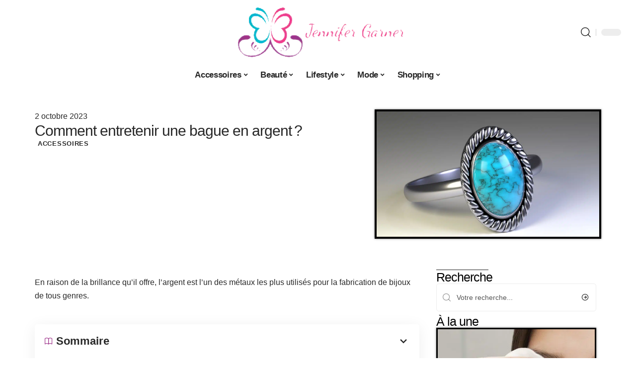

--- FILE ---
content_type: text/html; charset=UTF-8
request_url: https://www.jennifer-garner.org/comment-entretenir-une-bague-en-argent/
body_size: 48189
content:
<!DOCTYPE html>
<html lang="fr-FR">
<head><meta charset="UTF-8"><script>if(navigator.userAgent.match(/MSIE|Internet Explorer/i)||navigator.userAgent.match(/Trident\/7\..*?rv:11/i)){var href=document.location.href;if(!href.match(/[?&]nowprocket/)){if(href.indexOf("?")==-1){if(href.indexOf("#")==-1){document.location.href=href+"?nowprocket=1"}else{document.location.href=href.replace("#","?nowprocket=1#")}}else{if(href.indexOf("#")==-1){document.location.href=href+"&nowprocket=1"}else{document.location.href=href.replace("#","&nowprocket=1#")}}}}</script><script>(()=>{class RocketLazyLoadScripts{constructor(){this.v="2.0.4",this.userEvents=["keydown","keyup","mousedown","mouseup","mousemove","mouseover","mouseout","touchmove","touchstart","touchend","touchcancel","wheel","click","dblclick","input"],this.attributeEvents=["onblur","onclick","oncontextmenu","ondblclick","onfocus","onmousedown","onmouseenter","onmouseleave","onmousemove","onmouseout","onmouseover","onmouseup","onmousewheel","onscroll","onsubmit"]}async t(){this.i(),this.o(),/iP(ad|hone)/.test(navigator.userAgent)&&this.h(),this.u(),this.l(this),this.m(),this.k(this),this.p(this),this._(),await Promise.all([this.R(),this.L()]),this.lastBreath=Date.now(),this.S(this),this.P(),this.D(),this.O(),this.M(),await this.C(this.delayedScripts.normal),await this.C(this.delayedScripts.defer),await this.C(this.delayedScripts.async),await this.T(),await this.F(),await this.j(),await this.A(),window.dispatchEvent(new Event("rocket-allScriptsLoaded")),this.everythingLoaded=!0,this.lastTouchEnd&&await new Promise(t=>setTimeout(t,500-Date.now()+this.lastTouchEnd)),this.I(),this.H(),this.U(),this.W()}i(){this.CSPIssue=sessionStorage.getItem("rocketCSPIssue"),document.addEventListener("securitypolicyviolation",t=>{this.CSPIssue||"script-src-elem"!==t.violatedDirective||"data"!==t.blockedURI||(this.CSPIssue=!0,sessionStorage.setItem("rocketCSPIssue",!0))},{isRocket:!0})}o(){window.addEventListener("pageshow",t=>{this.persisted=t.persisted,this.realWindowLoadedFired=!0},{isRocket:!0}),window.addEventListener("pagehide",()=>{this.onFirstUserAction=null},{isRocket:!0})}h(){let t;function e(e){t=e}window.addEventListener("touchstart",e,{isRocket:!0}),window.addEventListener("touchend",function i(o){o.changedTouches[0]&&t.changedTouches[0]&&Math.abs(o.changedTouches[0].pageX-t.changedTouches[0].pageX)<10&&Math.abs(o.changedTouches[0].pageY-t.changedTouches[0].pageY)<10&&o.timeStamp-t.timeStamp<200&&(window.removeEventListener("touchstart",e,{isRocket:!0}),window.removeEventListener("touchend",i,{isRocket:!0}),"INPUT"===o.target.tagName&&"text"===o.target.type||(o.target.dispatchEvent(new TouchEvent("touchend",{target:o.target,bubbles:!0})),o.target.dispatchEvent(new MouseEvent("mouseover",{target:o.target,bubbles:!0})),o.target.dispatchEvent(new PointerEvent("click",{target:o.target,bubbles:!0,cancelable:!0,detail:1,clientX:o.changedTouches[0].clientX,clientY:o.changedTouches[0].clientY})),event.preventDefault()))},{isRocket:!0})}q(t){this.userActionTriggered||("mousemove"!==t.type||this.firstMousemoveIgnored?"keyup"===t.type||"mouseover"===t.type||"mouseout"===t.type||(this.userActionTriggered=!0,this.onFirstUserAction&&this.onFirstUserAction()):this.firstMousemoveIgnored=!0),"click"===t.type&&t.preventDefault(),t.stopPropagation(),t.stopImmediatePropagation(),"touchstart"===this.lastEvent&&"touchend"===t.type&&(this.lastTouchEnd=Date.now()),"click"===t.type&&(this.lastTouchEnd=0),this.lastEvent=t.type,t.composedPath&&t.composedPath()[0].getRootNode()instanceof ShadowRoot&&(t.rocketTarget=t.composedPath()[0]),this.savedUserEvents.push(t)}u(){this.savedUserEvents=[],this.userEventHandler=this.q.bind(this),this.userEvents.forEach(t=>window.addEventListener(t,this.userEventHandler,{passive:!1,isRocket:!0})),document.addEventListener("visibilitychange",this.userEventHandler,{isRocket:!0})}U(){this.userEvents.forEach(t=>window.removeEventListener(t,this.userEventHandler,{passive:!1,isRocket:!0})),document.removeEventListener("visibilitychange",this.userEventHandler,{isRocket:!0}),this.savedUserEvents.forEach(t=>{(t.rocketTarget||t.target).dispatchEvent(new window[t.constructor.name](t.type,t))})}m(){const t="return false",e=Array.from(this.attributeEvents,t=>"data-rocket-"+t),i="["+this.attributeEvents.join("],[")+"]",o="[data-rocket-"+this.attributeEvents.join("],[data-rocket-")+"]",s=(e,i,o)=>{o&&o!==t&&(e.setAttribute("data-rocket-"+i,o),e["rocket"+i]=new Function("event",o),e.setAttribute(i,t))};new MutationObserver(t=>{for(const n of t)"attributes"===n.type&&(n.attributeName.startsWith("data-rocket-")||this.everythingLoaded?n.attributeName.startsWith("data-rocket-")&&this.everythingLoaded&&this.N(n.target,n.attributeName.substring(12)):s(n.target,n.attributeName,n.target.getAttribute(n.attributeName))),"childList"===n.type&&n.addedNodes.forEach(t=>{if(t.nodeType===Node.ELEMENT_NODE)if(this.everythingLoaded)for(const i of[t,...t.querySelectorAll(o)])for(const t of i.getAttributeNames())e.includes(t)&&this.N(i,t.substring(12));else for(const e of[t,...t.querySelectorAll(i)])for(const t of e.getAttributeNames())this.attributeEvents.includes(t)&&s(e,t,e.getAttribute(t))})}).observe(document,{subtree:!0,childList:!0,attributeFilter:[...this.attributeEvents,...e]})}I(){this.attributeEvents.forEach(t=>{document.querySelectorAll("[data-rocket-"+t+"]").forEach(e=>{this.N(e,t)})})}N(t,e){const i=t.getAttribute("data-rocket-"+e);i&&(t.setAttribute(e,i),t.removeAttribute("data-rocket-"+e))}k(t){Object.defineProperty(HTMLElement.prototype,"onclick",{get(){return this.rocketonclick||null},set(e){this.rocketonclick=e,this.setAttribute(t.everythingLoaded?"onclick":"data-rocket-onclick","this.rocketonclick(event)")}})}S(t){function e(e,i){let o=e[i];e[i]=null,Object.defineProperty(e,i,{get:()=>o,set(s){t.everythingLoaded?o=s:e["rocket"+i]=o=s}})}e(document,"onreadystatechange"),e(window,"onload"),e(window,"onpageshow");try{Object.defineProperty(document,"readyState",{get:()=>t.rocketReadyState,set(e){t.rocketReadyState=e},configurable:!0}),document.readyState="loading"}catch(t){console.log("WPRocket DJE readyState conflict, bypassing")}}l(t){this.originalAddEventListener=EventTarget.prototype.addEventListener,this.originalRemoveEventListener=EventTarget.prototype.removeEventListener,this.savedEventListeners=[],EventTarget.prototype.addEventListener=function(e,i,o){o&&o.isRocket||!t.B(e,this)&&!t.userEvents.includes(e)||t.B(e,this)&&!t.userActionTriggered||e.startsWith("rocket-")||t.everythingLoaded?t.originalAddEventListener.call(this,e,i,o):(t.savedEventListeners.push({target:this,remove:!1,type:e,func:i,options:o}),"mouseenter"!==e&&"mouseleave"!==e||t.originalAddEventListener.call(this,e,t.savedUserEvents.push,o))},EventTarget.prototype.removeEventListener=function(e,i,o){o&&o.isRocket||!t.B(e,this)&&!t.userEvents.includes(e)||t.B(e,this)&&!t.userActionTriggered||e.startsWith("rocket-")||t.everythingLoaded?t.originalRemoveEventListener.call(this,e,i,o):t.savedEventListeners.push({target:this,remove:!0,type:e,func:i,options:o})}}J(t,e){this.savedEventListeners=this.savedEventListeners.filter(i=>{let o=i.type,s=i.target||window;return e!==o||t!==s||(this.B(o,s)&&(i.type="rocket-"+o),this.$(i),!1)})}H(){EventTarget.prototype.addEventListener=this.originalAddEventListener,EventTarget.prototype.removeEventListener=this.originalRemoveEventListener,this.savedEventListeners.forEach(t=>this.$(t))}$(t){t.remove?this.originalRemoveEventListener.call(t.target,t.type,t.func,t.options):this.originalAddEventListener.call(t.target,t.type,t.func,t.options)}p(t){let e;function i(e){return t.everythingLoaded?e:e.split(" ").map(t=>"load"===t||t.startsWith("load.")?"rocket-jquery-load":t).join(" ")}function o(o){function s(e){const s=o.fn[e];o.fn[e]=o.fn.init.prototype[e]=function(){return this[0]===window&&t.userActionTriggered&&("string"==typeof arguments[0]||arguments[0]instanceof String?arguments[0]=i(arguments[0]):"object"==typeof arguments[0]&&Object.keys(arguments[0]).forEach(t=>{const e=arguments[0][t];delete arguments[0][t],arguments[0][i(t)]=e})),s.apply(this,arguments),this}}if(o&&o.fn&&!t.allJQueries.includes(o)){const e={DOMContentLoaded:[],"rocket-DOMContentLoaded":[]};for(const t in e)document.addEventListener(t,()=>{e[t].forEach(t=>t())},{isRocket:!0});o.fn.ready=o.fn.init.prototype.ready=function(i){function s(){parseInt(o.fn.jquery)>2?setTimeout(()=>i.bind(document)(o)):i.bind(document)(o)}return"function"==typeof i&&(t.realDomReadyFired?!t.userActionTriggered||t.fauxDomReadyFired?s():e["rocket-DOMContentLoaded"].push(s):e.DOMContentLoaded.push(s)),o([])},s("on"),s("one"),s("off"),t.allJQueries.push(o)}e=o}t.allJQueries=[],o(window.jQuery),Object.defineProperty(window,"jQuery",{get:()=>e,set(t){o(t)}})}P(){const t=new Map;document.write=document.writeln=function(e){const i=document.currentScript,o=document.createRange(),s=i.parentElement;let n=t.get(i);void 0===n&&(n=i.nextSibling,t.set(i,n));const c=document.createDocumentFragment();o.setStart(c,0),c.appendChild(o.createContextualFragment(e)),s.insertBefore(c,n)}}async R(){return new Promise(t=>{this.userActionTriggered?t():this.onFirstUserAction=t})}async L(){return new Promise(t=>{document.addEventListener("DOMContentLoaded",()=>{this.realDomReadyFired=!0,t()},{isRocket:!0})})}async j(){return this.realWindowLoadedFired?Promise.resolve():new Promise(t=>{window.addEventListener("load",t,{isRocket:!0})})}M(){this.pendingScripts=[];this.scriptsMutationObserver=new MutationObserver(t=>{for(const e of t)e.addedNodes.forEach(t=>{"SCRIPT"!==t.tagName||t.noModule||t.isWPRocket||this.pendingScripts.push({script:t,promise:new Promise(e=>{const i=()=>{const i=this.pendingScripts.findIndex(e=>e.script===t);i>=0&&this.pendingScripts.splice(i,1),e()};t.addEventListener("load",i,{isRocket:!0}),t.addEventListener("error",i,{isRocket:!0}),setTimeout(i,1e3)})})})}),this.scriptsMutationObserver.observe(document,{childList:!0,subtree:!0})}async F(){await this.X(),this.pendingScripts.length?(await this.pendingScripts[0].promise,await this.F()):this.scriptsMutationObserver.disconnect()}D(){this.delayedScripts={normal:[],async:[],defer:[]},document.querySelectorAll("script[type$=rocketlazyloadscript]").forEach(t=>{t.hasAttribute("data-rocket-src")?t.hasAttribute("async")&&!1!==t.async?this.delayedScripts.async.push(t):t.hasAttribute("defer")&&!1!==t.defer||"module"===t.getAttribute("data-rocket-type")?this.delayedScripts.defer.push(t):this.delayedScripts.normal.push(t):this.delayedScripts.normal.push(t)})}async _(){await this.L();let t=[];document.querySelectorAll("script[type$=rocketlazyloadscript][data-rocket-src]").forEach(e=>{let i=e.getAttribute("data-rocket-src");if(i&&!i.startsWith("data:")){i.startsWith("//")&&(i=location.protocol+i);try{const o=new URL(i).origin;o!==location.origin&&t.push({src:o,crossOrigin:e.crossOrigin||"module"===e.getAttribute("data-rocket-type")})}catch(t){}}}),t=[...new Map(t.map(t=>[JSON.stringify(t),t])).values()],this.Y(t,"preconnect")}async G(t){if(await this.K(),!0!==t.noModule||!("noModule"in HTMLScriptElement.prototype))return new Promise(e=>{let i;function o(){(i||t).setAttribute("data-rocket-status","executed"),e()}try{if(navigator.userAgent.includes("Firefox/")||""===navigator.vendor||this.CSPIssue)i=document.createElement("script"),[...t.attributes].forEach(t=>{let e=t.nodeName;"type"!==e&&("data-rocket-type"===e&&(e="type"),"data-rocket-src"===e&&(e="src"),i.setAttribute(e,t.nodeValue))}),t.text&&(i.text=t.text),t.nonce&&(i.nonce=t.nonce),i.hasAttribute("src")?(i.addEventListener("load",o,{isRocket:!0}),i.addEventListener("error",()=>{i.setAttribute("data-rocket-status","failed-network"),e()},{isRocket:!0}),setTimeout(()=>{i.isConnected||e()},1)):(i.text=t.text,o()),i.isWPRocket=!0,t.parentNode.replaceChild(i,t);else{const i=t.getAttribute("data-rocket-type"),s=t.getAttribute("data-rocket-src");i?(t.type=i,t.removeAttribute("data-rocket-type")):t.removeAttribute("type"),t.addEventListener("load",o,{isRocket:!0}),t.addEventListener("error",i=>{this.CSPIssue&&i.target.src.startsWith("data:")?(console.log("WPRocket: CSP fallback activated"),t.removeAttribute("src"),this.G(t).then(e)):(t.setAttribute("data-rocket-status","failed-network"),e())},{isRocket:!0}),s?(t.fetchPriority="high",t.removeAttribute("data-rocket-src"),t.src=s):t.src="data:text/javascript;base64,"+window.btoa(unescape(encodeURIComponent(t.text)))}}catch(i){t.setAttribute("data-rocket-status","failed-transform"),e()}});t.setAttribute("data-rocket-status","skipped")}async C(t){const e=t.shift();return e?(e.isConnected&&await this.G(e),this.C(t)):Promise.resolve()}O(){this.Y([...this.delayedScripts.normal,...this.delayedScripts.defer,...this.delayedScripts.async],"preload")}Y(t,e){this.trash=this.trash||[];let i=!0;var o=document.createDocumentFragment();t.forEach(t=>{const s=t.getAttribute&&t.getAttribute("data-rocket-src")||t.src;if(s&&!s.startsWith("data:")){const n=document.createElement("link");n.href=s,n.rel=e,"preconnect"!==e&&(n.as="script",n.fetchPriority=i?"high":"low"),t.getAttribute&&"module"===t.getAttribute("data-rocket-type")&&(n.crossOrigin=!0),t.crossOrigin&&(n.crossOrigin=t.crossOrigin),t.integrity&&(n.integrity=t.integrity),t.nonce&&(n.nonce=t.nonce),o.appendChild(n),this.trash.push(n),i=!1}}),document.head.appendChild(o)}W(){this.trash.forEach(t=>t.remove())}async T(){try{document.readyState="interactive"}catch(t){}this.fauxDomReadyFired=!0;try{await this.K(),this.J(document,"readystatechange"),document.dispatchEvent(new Event("rocket-readystatechange")),await this.K(),document.rocketonreadystatechange&&document.rocketonreadystatechange(),await this.K(),this.J(document,"DOMContentLoaded"),document.dispatchEvent(new Event("rocket-DOMContentLoaded")),await this.K(),this.J(window,"DOMContentLoaded"),window.dispatchEvent(new Event("rocket-DOMContentLoaded"))}catch(t){console.error(t)}}async A(){try{document.readyState="complete"}catch(t){}try{await this.K(),this.J(document,"readystatechange"),document.dispatchEvent(new Event("rocket-readystatechange")),await this.K(),document.rocketonreadystatechange&&document.rocketonreadystatechange(),await this.K(),this.J(window,"load"),window.dispatchEvent(new Event("rocket-load")),await this.K(),window.rocketonload&&window.rocketonload(),await this.K(),this.allJQueries.forEach(t=>t(window).trigger("rocket-jquery-load")),await this.K(),this.J(window,"pageshow");const t=new Event("rocket-pageshow");t.persisted=this.persisted,window.dispatchEvent(t),await this.K(),window.rocketonpageshow&&window.rocketonpageshow({persisted:this.persisted})}catch(t){console.error(t)}}async K(){Date.now()-this.lastBreath>45&&(await this.X(),this.lastBreath=Date.now())}async X(){return document.hidden?new Promise(t=>setTimeout(t)):new Promise(t=>requestAnimationFrame(t))}B(t,e){return e===document&&"readystatechange"===t||(e===document&&"DOMContentLoaded"===t||(e===window&&"DOMContentLoaded"===t||(e===window&&"load"===t||e===window&&"pageshow"===t)))}static run(){(new RocketLazyLoadScripts).t()}}RocketLazyLoadScripts.run()})();</script>
    
    <meta http-equiv="X-UA-Compatible" content="IE=edge">
    <meta name="viewport" content="width=device-width, initial-scale=1">
    <link rel="profile" href="https://gmpg.org/xfn/11">
	<meta name='robots' content='index, follow, max-image-preview:large, max-snippet:-1, max-video-preview:-1' />
            <link rel="apple-touch-icon" href="https://www.jennifer-garner.org/wp-content/uploads/jennifer-garner.org-512x512_2-1.png"/>
		            <meta name="msapplication-TileColor" content="#ffffff">
            <meta name="msapplication-TileImage" content="https://www.jennifer-garner.org/wp-content/uploads/jennifer-garner.org-512x512_2-1.png"/>
		<meta http-equiv="Content-Security-Policy" content="upgrade-insecure-requests">

	<!-- This site is optimized with the Yoast SEO plugin v26.7 - https://yoast.com/wordpress/plugins/seo/ -->
	<title>Comment entretenir une bague en argent ? - Jennifer Garner</title>
<style id="wpr-usedcss">img:is([sizes=auto i],[sizes^="auto," i]){contain-intrinsic-size:3000px 1500px}.block-wrap>.block-inner>.p-grid,.block-wrap>.block-inner>.p-wrap,.entry-content,.footer-wrap,.mega-dropdown,.ruby-table-contents,.swiper-container,.swiper-wrapper .p-wrap,.widget{contain:style layout}body,html{font-family:-apple-system,BlinkMacSystemFont,"Segoe UI",Roboto,Helvetica,Arial,sans-serif,"Apple Color Emoji","Segoe UI Emoji","Segoe UI Symbol"!important}a,address,article,aside,code,div,dl,dt,em,fieldset,figcaption,footer,form,h1,h2,h3,header,label,legend,li,main,nav,p,section,span,strong,time,tr,ul{font-family:inherit}img.emoji{display:inline!important;border:none!important;box-shadow:none!important;height:1em!important;width:1em!important;margin:0 .07em!important;vertical-align:-.1em!important;background:0 0!important;padding:0!important}:root{--direction-multiplier:1}body.rtl{--direction-multiplier:-1}.elementor-screen-only{height:1px;margin:-1px;overflow:hidden;padding:0;position:absolute;top:-10000em;width:1px;clip:rect(0,0,0,0);border:0}.elementor *,.elementor :after,.elementor :before{box-sizing:border-box}.elementor a{box-shadow:none;text-decoration:none}.elementor img{border:none;border-radius:0;box-shadow:none;height:auto;max-width:100%}.elementor .elementor-widget:not(.elementor-widget-text-editor):not(.elementor-widget-theme-post-content) figure{margin:0}.elementor iframe,.elementor object,.elementor video{border:none;line-height:1;margin:0;max-width:100%;width:100%}.elementor-element{--flex-direction:initial;--flex-wrap:initial;--justify-content:initial;--align-items:initial;--align-content:initial;--gap:initial;--flex-basis:initial;--flex-grow:initial;--flex-shrink:initial;--order:initial;--align-self:initial;align-self:var(--align-self);flex-basis:var(--flex-basis);flex-grow:var(--flex-grow);flex-shrink:var(--flex-shrink);order:var(--order)}.elementor-element:where(.e-con-full,.elementor-widget){align-content:var(--align-content);align-items:var(--align-items);flex-direction:var(--flex-direction);flex-wrap:var(--flex-wrap);gap:var(--row-gap) var(--column-gap);justify-content:var(--justify-content)}.elementor-invisible{visibility:hidden}:root{--page-title-display:block}.elementor-widget-wrap{align-content:flex-start;flex-wrap:wrap;position:relative;width:100%}.elementor:not(.elementor-bc-flex-widget) .elementor-widget-wrap{display:flex}.elementor-widget-wrap>.elementor-element{width:100%}.elementor-widget-wrap.e-swiper-container{width:calc(100% - (var(--e-column-margin-left,0px) + var(--e-column-margin-right,0px)))}.elementor-widget{position:relative}.elementor-widget:not(:last-child){margin-block-end:var(--kit-widget-spacing,20px)}@media (min-width:1025px){#elementor-device-mode:after{content:"desktop"}}@media (min-width:-1){#elementor-device-mode:after{content:"widescreen"}.elementor-widget:not(.elementor-widescreen-align-end) .elementor-icon-list-item:after{inset-inline-start:0}.elementor-widget:not(.elementor-widescreen-align-start) .elementor-icon-list-item:after{inset-inline-end:0}}@media (max-width:-1){#elementor-device-mode:after{content:"laptop";content:"tablet_extra"}}@media (max-width:1024px){#elementor-device-mode:after{content:"tablet"}}@media (max-width:-1){#elementor-device-mode:after{content:"mobile_extra"}.elementor-widget:not(.elementor-laptop-align-end) .elementor-icon-list-item:after{inset-inline-start:0}.elementor-widget:not(.elementor-laptop-align-start) .elementor-icon-list-item:after{inset-inline-end:0}.elementor-widget:not(.elementor-tablet_extra-align-end) .elementor-icon-list-item:after{inset-inline-start:0}.elementor-widget:not(.elementor-tablet_extra-align-start) .elementor-icon-list-item:after{inset-inline-end:0}}@media (prefers-reduced-motion:no-preference){html{scroll-behavior:smooth}}.e-con{--border-radius:0;--border-top-width:0px;--border-right-width:0px;--border-bottom-width:0px;--border-left-width:0px;--border-style:initial;--border-color:initial;--container-widget-width:100%;--container-widget-height:initial;--container-widget-flex-grow:0;--container-widget-align-self:initial;--content-width:min(100%,var(--container-max-width,1140px));--width:100%;--min-height:initial;--height:auto;--text-align:initial;--margin-top:0px;--margin-right:0px;--margin-bottom:0px;--margin-left:0px;--padding-top:var(--container-default-padding-top,10px);--padding-right:var(--container-default-padding-right,10px);--padding-bottom:var(--container-default-padding-bottom,10px);--padding-left:var(--container-default-padding-left,10px);--position:relative;--z-index:revert;--overflow:visible;--gap:var(--widgets-spacing,20px);--row-gap:var(--widgets-spacing-row,20px);--column-gap:var(--widgets-spacing-column,20px);--overlay-mix-blend-mode:initial;--overlay-opacity:1;--overlay-transition:0.3s;--e-con-grid-template-columns:repeat(3,1fr);--e-con-grid-template-rows:repeat(2,1fr);border-radius:var(--border-radius);height:var(--height);min-height:var(--min-height);min-width:0;overflow:var(--overflow);position:var(--position);width:var(--width);z-index:var(--z-index);--flex-wrap-mobile:wrap}.e-con:where(:not(.e-div-block-base)){transition:background var(--background-transition,.3s),border var(--border-transition,.3s),box-shadow var(--border-transition,.3s),transform var(--e-con-transform-transition-duration,.4s)}.e-con{--margin-block-start:var(--margin-top);--margin-block-end:var(--margin-bottom);--margin-inline-start:var(--margin-left);--margin-inline-end:var(--margin-right);--padding-inline-start:var(--padding-left);--padding-inline-end:var(--padding-right);--padding-block-start:var(--padding-top);--padding-block-end:var(--padding-bottom);--border-block-start-width:var(--border-top-width);--border-block-end-width:var(--border-bottom-width);--border-inline-start-width:var(--border-left-width);--border-inline-end-width:var(--border-right-width)}body.rtl .e-con{--padding-inline-start:var(--padding-right);--padding-inline-end:var(--padding-left);--margin-inline-start:var(--margin-right);--margin-inline-end:var(--margin-left);--border-inline-start-width:var(--border-right-width);--border-inline-end-width:var(--border-left-width)}.e-con{margin-block-end:var(--margin-block-end);margin-block-start:var(--margin-block-start);margin-inline-end:var(--margin-inline-end);margin-inline-start:var(--margin-inline-start);padding-inline-end:var(--padding-inline-end);padding-inline-start:var(--padding-inline-start)}.e-con.e-flex{--flex-direction:column;--flex-basis:auto;--flex-grow:0;--flex-shrink:1;flex:var(--flex-grow) var(--flex-shrink) var(--flex-basis)}.e-con-full,.e-con>.e-con-inner{padding-block-end:var(--padding-block-end);padding-block-start:var(--padding-block-start);text-align:var(--text-align)}.e-con-full.e-flex,.e-con.e-flex>.e-con-inner{flex-direction:var(--flex-direction)}.e-con,.e-con>.e-con-inner{display:var(--display)}.e-con-boxed.e-flex{align-content:normal;align-items:normal;flex-direction:column;flex-wrap:nowrap;justify-content:normal}.e-con-boxed{gap:initial;text-align:initial}.e-con.e-flex>.e-con-inner{align-content:var(--align-content);align-items:var(--align-items);align-self:auto;flex-basis:auto;flex-grow:1;flex-shrink:1;flex-wrap:var(--flex-wrap);justify-content:var(--justify-content)}.e-con>.e-con-inner{gap:var(--row-gap) var(--column-gap);height:100%;margin:0 auto;max-width:var(--content-width);padding-inline-end:0;padding-inline-start:0;width:100%}:is(.elementor-section-wrap,[data-elementor-id])>.e-con{--margin-left:auto;--margin-right:auto;max-width:min(100%,var(--width))}.e-con .elementor-widget.elementor-widget{margin-block-end:0}.e-con:before,.e-con>.elementor-motion-effects-container>.elementor-motion-effects-layer:before{border-block-end-width:var(--border-block-end-width);border-block-start-width:var(--border-block-start-width);border-color:var(--border-color);border-inline-end-width:var(--border-inline-end-width);border-inline-start-width:var(--border-inline-start-width);border-radius:var(--border-radius);border-style:var(--border-style);content:var(--background-overlay);display:block;height:max(100% + var(--border-top-width) + var(--border-bottom-width),100%);left:calc(0px - var(--border-left-width));mix-blend-mode:var(--overlay-mix-blend-mode);opacity:var(--overlay-opacity);position:absolute;top:calc(0px - var(--border-top-width));transition:var(--overlay-transition,.3s);width:max(100% + var(--border-left-width) + var(--border-right-width),100%)}.e-con:before{transition:background var(--overlay-transition,.3s),border-radius var(--border-transition,.3s),opacity var(--overlay-transition,.3s)}.e-con .elementor-widget{min-width:0}.e-con .elementor-widget.e-widget-swiper{width:100%}.e-con>.e-con-inner>.elementor-widget>.elementor-widget-container,.e-con>.elementor-widget>.elementor-widget-container{height:100%}.e-con.e-con>.e-con-inner>.elementor-widget,.elementor.elementor .e-con>.elementor-widget{max-width:100%}.e-con .elementor-widget:not(:last-child){--kit-widget-spacing:0px}@media (max-width:767px){#elementor-device-mode:after{content:"mobile"}.e-con.e-flex{--width:100%;--flex-wrap:var(--flex-wrap-mobile)}}.elementor-element:where(:not(.e-con)):where(:not(.e-div-block-base)) .elementor-widget-container,.elementor-element:where(:not(.e-con)):where(:not(.e-div-block-base)):not(:has(.elementor-widget-container)){transition:background .3s,border .3s,border-radius .3s,box-shadow .3s,transform var(--e-transform-transition-duration,.4s)}.elementor-heading-title{line-height:1;margin:0;padding:0}.animated{animation-duration:1.25s}.animated.infinite{animation-iteration-count:infinite}.animated.reverse{animation-direction:reverse;animation-fill-mode:forwards}@media (prefers-reduced-motion:reduce){.animated{animation:none!important}html *{transition-delay:0s!important;transition-duration:0s!important}}.elementor-kit-3355{--e-global-color-primary:#6EC1E4;--e-global-color-secondary:#54595F;--e-global-color-text:#7A7A7A;--e-global-color-accent:#61CE70;--e-global-typography-primary-font-family:"Roboto";--e-global-typography-primary-font-weight:600;--e-global-typography-secondary-font-family:"Roboto Slab";--e-global-typography-secondary-font-weight:400;--e-global-typography-text-font-family:"Roboto";--e-global-typography-text-font-weight:400;--e-global-typography-accent-font-family:"Roboto";--e-global-typography-accent-font-weight:500}.e-con{--container-max-width:1140px}.elementor-widget:not(:last-child){--kit-widget-spacing:20px}.elementor-element{--widgets-spacing:20px 20px;--widgets-spacing-row:20px;--widgets-spacing-column:20px}h1.entry-title{display:var(--page-title-display)}.elementor-3653 .elementor-element.elementor-element-16f652e2{--display:flex;--flex-direction:row;--container-widget-width:initial;--container-widget-height:100%;--container-widget-flex-grow:1;--container-widget-align-self:stretch;--flex-wrap-mobile:wrap;--margin-top:40px;--margin-bottom:40px;--margin-left:0px;--margin-right:0px}.elementor-3653 .elementor-element.elementor-element-5ff235a0{--display:flex;--flex-direction:column;--container-widget-width:100%;--container-widget-height:initial;--container-widget-flex-grow:0;--container-widget-align-self:initial;--flex-wrap-mobile:wrap;--justify-content:center;--gap:8px 8px;--row-gap:8px;--column-gap:8px;--margin-top:0px;--margin-bottom:0px;--margin-left:0px;--margin-right:0px;--padding-top:0px;--padding-bottom:0px;--padding-left:0px;--padding-right:0px}.elementor-3653 .elementor-element.elementor-element-7a9d9b70 .elementor-icon-list-icon{width:14px}.elementor-3653 .elementor-element.elementor-element-7a9d9b70 .elementor-icon-list-icon i{font-size:14px}.elementor-3653 .elementor-element.elementor-element-7a9d9b70 .elementor-icon-list-icon svg{--e-icon-list-icon-size:14px}.elementor-3653 .elementor-element.elementor-element-4a671f01>.elementor-widget-container{margin:0 0 0 6px;padding:0}.elementor-3653 .elementor-element.elementor-element-70b698bd{--display:flex;--flex-direction:column;--container-widget-width:100%;--container-widget-height:initial;--container-widget-flex-grow:0;--container-widget-align-self:initial;--flex-wrap-mobile:wrap;--gap:8px 8px;--row-gap:8px;--column-gap:8px;--margin-top:0px;--margin-bottom:0px;--margin-left:0px;--margin-right:0px;--padding-top:0px;--padding-bottom:0px;--padding-left:0px;--padding-right:0px}.elementor-3653 .elementor-element.elementor-element-44bdf833>.elementor-widget-container{margin:0;padding:0}.elementor-3653 .elementor-element.elementor-element-153b5cbf{--display:flex;--flex-direction:row;--container-widget-width:initial;--container-widget-height:100%;--container-widget-flex-grow:1;--container-widget-align-self:stretch;--flex-wrap-mobile:wrap;--margin-top:0px;--margin-bottom:40px;--margin-left:0px;--margin-right:0px;--padding-top:0px;--padding-bottom:0px;--padding-left:0px;--padding-right:0px}.elementor-3653 .elementor-element.elementor-element-463b56b8{--display:flex;--margin-top:24px;--margin-bottom:0px;--margin-left:0px;--margin-right:0px;--padding-top:0px;--padding-bottom:0px;--padding-left:0px;--padding-right:24px}.elementor-3653 .elementor-element.elementor-element-6db80853>.elementor-widget-container{margin:0;padding:0}.elementor-3653 .elementor-element.elementor-element-218400b7{text-align:start}.elementor-3653 .elementor-element.elementor-element-218400b7 .elementor-heading-title{color:#000}.elementor-3653 .elementor-element.elementor-element-4b6a2879 .p-featured{padding-bottom:80%}.elementor-3653 .elementor-element.elementor-element-4b6a2879{--wrap-border:0px}.elementor-3653 .elementor-element.elementor-element-cbe4912{--display:flex;--margin-top:0px;--margin-bottom:0px;--margin-left:0px;--margin-right:0px;--padding-top:0px;--padding-bottom:0px;--padding-left:0px;--padding-right:0px}.elementor-3653 .elementor-element.elementor-element-548463bf{margin:0 0 calc(var(--kit-widget-spacing,0px) + 0px) 0;padding:0}@media(max-width:1024px){.e-con{--container-max-width:1024px}.elementor-3653 .elementor-element.elementor-element-218400b7{width:100%;max-width:100%}}@media(min-width:768px){.elementor-3653 .elementor-element.elementor-element-5ff235a0{--width:60%}.elementor-3653 .elementor-element.elementor-element-70b698bd{--width:40%}.elementor-3653 .elementor-element.elementor-element-463b56b8{--width:70%}.elementor-3653 .elementor-element.elementor-element-cbe4912{--width:30%}}@media(max-width:767px){.e-con{--container-max-width:767px}.elementor-3653 .elementor-element.elementor-element-463b56b8{--padding-top:0px;--padding-bottom:0px;--padding-left:0px;--padding-right:0px}.elementor-3653 .elementor-element.elementor-element-218400b7{text-align:center}}:root{--effect:all .25s cubic-bezier(0.32, 0.74, 0.57, 1);--timing:cubic-bezier(0.32, 0.74, 0.57, 1);--shadow-12:#0000001f;--shadow-2:#00000005;--round-3:3px;--height-34:34px;--height-40:40px;--padding-40:0 40px;--round-5:5px;--round-7:7px;--shadow-7:#00000012;--dark-accent:#191c20;--dark-accent-0:#191c2000;--dark-accent-90:#191c20f2;--meta-b-family:inherit;--meta-b-fcolor:#282828;--meta-b-fspace:normal;--meta-b-fstyle:normal;--meta-b-fweight:600;--meta-b-transform:none;--nav-bg:#fff;--subnav-bg:#fff;--indicator-bg-from:#ff0084;--nav-bg-from:#fff;--subnav-bg-from:#fff;--indicator-bg-to:#2c2cf8;--nav-bg-to:#fff;--subnav-bg-to:#fff;--bottom-border-color:var(--flex-gray-20);--column-border-color:var(--flex-gray-20);--audio-color:#ffa052;--excerpt-color:#666;--g-color:#ff184e;--gallery-color:#729dff;--heading-color:var(--body-fcolor);--nav-color:#282828;--privacy-color:#fff;--review-color:#ffc300;--subnav-color:#282828;--video-color:#ffc300;--nav-color-10:#28282820;--subnav-color-10:#28282820;--g-color-90:#ff184ee6;--absolute-dark:#242424;--body-family:'Oxygen',sans-serif;--btn-family:'Encode Sans Condensed',sans-serif;--cat-family:'Oxygen',sans-serif;--dwidgets-family:'Oxygen',sans-serif;--h1-family:'Encode Sans Condensed',sans-serif;--h2-family:'Encode Sans Condensed',sans-serif;--h3-family:'Encode Sans Condensed',sans-serif;--h4-family:'Encode Sans Condensed',sans-serif;--h5-family:'Encode Sans Condensed',sans-serif;--h6-family:'Encode Sans Condensed',sans-serif;--input-family:'Encode Sans Condensed',sans-serif;--menu-family:'Encode Sans Condensed',sans-serif;--meta-family:'Encode Sans Condensed',sans-serif;--submenu-family:'Encode Sans Condensed',sans-serif;--tagline-family:'Encode Sans Condensed',sans-serif;--body-fcolor:#282828;--btn-fcolor:inherit;--h1-fcolor:inherit;--h2-fcolor:inherit;--h3-fcolor:inherit;--h4-fcolor:inherit;--h5-fcolor:inherit;--h6-fcolor:inherit;--input-fcolor:inherit;--meta-fcolor:#666;--tagline-fcolor:inherit;--body-fsize:16px;--btn-fsize:12px;--cat-fsize:10px;--dwidgets-fsize:13px;--excerpt-fsize:14px;--h1-fsize:40px;--h2-fsize:28px;--h3-fsize:22px;--h4-fsize:16px;--h5-fsize:14px;--h6-fsize:13px;--headline-fsize:45px;--input-fsize:14px;--menu-fsize:17px;--meta-fsize:13px;--submenu-fsize:13px;--tagline-fsize:28px;--body-fspace:normal;--btn-fspace:normal;--cat-fspace:.07em;--dwidgets-fspace:0;--h1-fspace:normal;--h2-fspace:normal;--h3-fspace:normal;--h4-fspace:normal;--h5-fspace:normal;--h6-fspace:normal;--input-fspace:normal;--menu-fspace:-.02em;--meta-fspace:normal;--submenu-fspace:-.02em;--tagline-fspace:normal;--body-fstyle:normal;--btn-fstyle:normal;--cat-fstyle:normal;--dwidgets-fstyle:normal;--h1-fstyle:normal;--h2-fstyle:normal;--h3-fstyle:normal;--h4-fstyle:normal;--h5-fstyle:normal;--h6-fstyle:normal;--input-fstyle:normal;--menu-fstyle:normal;--meta-fstyle:normal;--submenu-fstyle:normal;--tagline-fstyle:normal;--body-fweight:400;--btn-fweight:700;--cat-fweight:700;--dwidgets-fweight:600;--h1-fweight:700;--h2-fweight:700;--h3-fweight:700;--h4-fweight:700;--h5-fweight:700;--h6-fweight:600;--input-fweight:400;--menu-fweight:600;--meta-fweight:400;--submenu-fweight:500;--tagline-fweight:400;--flex-gray-15:#88888826;--flex-gray-20:#88888833;--flex-gray-40:#88888866;--flex-gray-7:#88888812;--indicator-height:4px;--nav-height:60px;--absolute-light:#ddd;--solid-light:#fafafa;--em-mini:.8em;--rem-mini:.8rem;--transparent-nav-color:#fff;--swiper-navigation-size:44px;--tagline-s-fsize:22px;--em-small:.92em;--rem-small:.92rem;--bottom-spacing:35px;--box-spacing:5%;--el-spacing:12px;--heading-sub-color:var(--g-color);--body-transform:none;--btn-transform:none;--cat-transform:uppercase;--dwidgets-transform:none;--h1-transform:none;--h2-transform:none;--h3-transform:none;--h4-transform:none;--h5-transform:none;--h6-transform:none;--input-transform:none;--menu-transform:none;--meta-transform:none;--submenu-transform:none;--tagline-transform:none;--absolute-white:#fff;--solid-white:#fff;--absolute-white-0:#ffffff00;--absolute-white-90:#fffffff2;--max-width-wo-sb:100%}.light-scheme,[data-theme=dark]{--shadow-12:#00000066;--shadow-2:#00000033;--shadow-7:#0000004d;--dark-accent:#0e0f12;--dark-accent-0:#0e0f1200;--dark-accent-90:#0e0f12f2;--meta-b-fcolor:#fff;--nav-bg:#131518;--subnav-bg:#191c20;--nav-bg-from:#131518;--subnav-bg-from:#191c20;--nav-bg-to:#131518;--subnav-bg-to:#191c20;--bcrumb-color:#fff;--excerpt-color:#ddd;--heading-color:var(--body-fcolor);--nav-color:#fff;--subnav-color:#fff;--nav-color-10:#ffffff15;--subnav-color-10:#ffffff15;--body-fcolor:#fff;--h1-fcolor:#fff;--h2-fcolor:#fff;--h3-fcolor:#fff;--h4-fcolor:#fff;--h5-fcolor:#fff;--h6-fcolor:#fff;--headline-fcolor:#fff;--input-fcolor:#fff;--meta-fcolor:#bbb;--tagline-fcolor:#fff;--flex-gray-15:#88888840;--flex-gray-20:#8888884d;--flex-gray-7:#88888818;--solid-light:#333;--heading-sub-color:var(--g-color);--solid-white:#191c20}body .light-scheme [data-mode=default],body:not([data-theme=dark]) [data-mode=dark],body[data-theme=dark] [data-mode=default]{display:none!important}body .light-scheme [data-mode=dark]{display:inherit!important}.light-scheme input::placeholder,[data-theme=dark] input::placeholder{color:var(--absolute-light)}a,address,body,caption,code,div,dl,dt,em,fieldset,form,h1,h2,h3,html,iframe,label,legend,li,object,p,s,span,strong,table,tbody,tr,tt,ul{font-family:inherit;font-size:100%;font-weight:inherit;font-style:inherit;line-height:inherit;margin:0;padding:0;vertical-align:baseline;border:0;outline:0}html{font-size:var(--body-fsize);overflow-x:hidden;-ms-text-size-adjust:100%;-webkit-text-size-adjust:100%;text-size-adjust:100%}body{font-family:var(--body-family);font-size:var(--body-fsize);font-weight:var(--body-fweight);font-style:var(--body-fstyle);line-height:1.7;display:block;margin:0;letter-spacing:var(--body-fspace);text-transform:var(--body-transform);color:var(--body-fcolor);background-color:var(--solid-white)}body.rtl{direction:rtl}*{-moz-box-sizing:border-box;-webkit-box-sizing:border-box;box-sizing:border-box}:after,:before{-moz-box-sizing:border-box;-webkit-box-sizing:border-box;box-sizing:border-box}.site{position:relative;display:block}.site *{-webkit-font-smoothing:antialiased;-moz-osx-font-smoothing:grayscale;text-rendering:optimizeLegibility}.site-outer{position:relative;display:block;max-width:100%;background-color:var(--solid-white)}.top-spacing .site-outer{-webkit-transition:margin .5s var(--timing);transition:margin .5s var(--timing)}.site-wrap{position:relative;display:block;margin:0;padding:0}.site-wrap{z-index:1;min-height:45vh}button,input{overflow:visible}canvas,progress,video{display:inline-block}progress{vertical-align:baseline}[type=checkbox],[type=radio],legend{box-sizing:border-box;padding:0}figure{display:block;margin:0}em{font-weight:400;font-style:italic}dt{font-weight:700}address{font-style:italic}code{font-family:monospace,monospace;font-size:.9em}a{text-decoration:none;color:inherit;background-color:transparent}strong{font-weight:700}code{font-family:Courier,monospace;padding:5px;background-color:var(--flex-gray-7)}img{max-width:100%;height:auto;vertical-align:middle;border-style:none;-webkit-object-fit:cover;object-fit:cover}svg:not(:root){overflow:hidden}button,input,optgroup,select,textarea{text-transform:none;color:inherit;outline:0!important}select{line-height:22px;position:relative;max-width:100%;padding:10px;border-color:var(--flex-gray-15);border-radius:var(--round-5);outline:0!important;background:url('data:image/svg+xml;utf8,<svg xmlns="http://www.w3.org/2000/svg" viewBox="0 0 24 24"><path d="M12 15a1 1 0 0 1-.707-.293l-3-3a1 1 0 0 1 1.414-1.414L12 12.586l2.293-2.293a1 1 0 0 1 1.414 1.414l-3 3A1 1 0 0 1 12 15z"/></svg>') right 5px top 50% no-repeat;background-size:22px;-moz-appearance:none;-webkit-appearance:none;appearance:none}select option{background-color:var(--solid-white)}[type=reset],[type=submit],button,html [type=button]{-webkit-appearance:button}[type=button]::-moz-focus-inner,[type=reset]::-moz-focus-inner,[type=submit]::-moz-focus-inner,button::-moz-focus-inner{padding:0;border-style:none}[type=button]:-moz-focusring,[type=reset]:-moz-focusring,[type=submit]:-moz-focusring,button:-moz-focusring{outline:ButtonText dotted 1px}fieldset{padding:0}legend{font-weight:700;display:table;max-width:100%;white-space:normal;color:inherit}textarea{overflow:auto}[type=number]::-webkit-inner-spin-button,[type=number]::-webkit-outer-spin-button{height:auto}[type=search]::-webkit-search-cancel-button,[type=search]::-webkit-search-decoration{-webkit-appearance:none}::-webkit-file-upload-button{font:inherit;-webkit-appearance:button}[hidden],template{display:none}.clearfix:after,.clearfix:before{display:table;clear:both;content:' '}.hidden{display:none}input:disabled,select:disabled,textarea:disabled{opacity:.5;background-color:#ffcb3330}h1{font-family:var(--h1-family);font-size:var(--h1-fsize);font-weight:var(--h1-fweight);font-style:var(--h1-fstyle);line-height:var(--h1-fheight, 1.2);letter-spacing:var(--h1-fspace);text-transform:var(--h1-transform)}h1{color:var(--h1-fcolor)}h2{font-family:var(--h2-family);font-size:var(--h2-fsize);font-weight:var(--h2-fweight);font-style:var(--h2-fstyle);line-height:var(--h2-fheight, 1.25);letter-spacing:var(--h2-fspace);text-transform:var(--h2-transform)}h2{color:var(--h2-fcolor)}.h3,h3{font-family:var(--h3-family);font-size:var(--h3-fsize);font-weight:var(--h3-fweight);font-style:var(--h3-fstyle);line-height:var(--h3-fheight, 1.3);letter-spacing:var(--h3-fspace);text-transform:var(--h3-transform)}h3{color:var(--h3-fcolor)}.h4{font-family:var(--h4-family);font-size:var(--h4-fsize);font-weight:var(--h4-fweight);font-style:var(--h4-fstyle);line-height:var(--h4-fheight, 1.45);letter-spacing:var(--h4-fspace);text-transform:var(--h4-transform)}.h5{font-family:var(--h5-family);font-size:var(--h5-fsize);font-weight:var(--h5-fweight);font-style:var(--h5-fstyle);line-height:var(--h5-fheight, 1.5);letter-spacing:var(--h5-fspace);text-transform:var(--h5-transform)}.p-categories{font-family:var(--cat-family);font-size:var(--cat-fsize);font-weight:var(--cat-fweight);font-style:var(--cat-fstyle);letter-spacing:var(--cat-fspace);text-transform:var(--cat-transform)}.is-meta,.user-form label{font-family:var(--meta-family);font-size:var(--meta-fsize);font-weight:var(--meta-fweight);font-style:var(--meta-fstyle);letter-spacing:var(--meta-fspace);text-transform:var(--meta-transform)}.tipsy-inner{font-family:var(--meta-family);font-weight:var(--meta-fweight);font-style:var(--meta-fstyle);letter-spacing:var(--meta-fspace);text-transform:var(--meta-transform);color:var(--meta-fcolor)}figcaption{font-family:var(--meta-family);font-size:var(--meta-fsize);font-weight:var(--meta-fweight);font-style:var(--meta-fstyle);letter-spacing:var(--meta-fspace);text-transform:var(--meta-transform)}.is-meta{color:var(--meta-fcolor)}input[type=email],input[type=number],input[type=password],input[type=search],input[type=text],input[type=url],textarea{font-family:var(--input-family);font-size:var(--input-fsize);font-weight:var(--input-fweight);font-style:var(--input-fstyle);line-height:1.5;letter-spacing:var(--input-fspace);text-transform:var(--input-transform);color:var(--input-fcolor)}textarea{font-size:var(--input-fsize)!important}.button,a.comment-reply-link,a.show-post-comment,button,input[type=submit]{font-family:var(--btn-family);font-size:var(--btn-fsize);font-weight:var(--btn-fweight);font-style:var(--btn-fstyle);letter-spacing:var(--btn-fspace);text-transform:var(--btn-transform)}.main-menu>li>a{font-family:var(--menu-family);font-size:var(--menu-fsize);font-weight:var(--menu-fweight);font-style:var(--menu-fstyle);line-height:1.5;letter-spacing:var(--menu-fspace);text-transform:var(--menu-transform)}.mobile-menu>li>a{font-family:'Encode Sans Condensed',sans-serif;font-size:1.1rem;font-weight:400;font-style:normal;line-height:1.5;letter-spacing:-.02em;text-transform:none}.mobile-qview a{font-family:'Encode Sans Condensed',sans-serif;font-size:16px;font-weight:600;font-style:normal;letter-spacing:-.02em;text-transform:none}.s-title{font-family:var(--headline-family,var(--h1-family));font-size:var(--headline-fsize, var(--h1-fsize));font-weight:var(--headline-fweight,var(--h1-fweight));font-style:var(--headline-fstyle,var(--h1-fstyle));letter-spacing:var(--headline-fspace, var(--h1-fspace));text-transform:var(--headline-transform,var(--h1-transform));color:var(--headline-fcolor,var(--h1-fcolor))}.s-title:not(.fw-headline){font-size:var(--headline-s-fsize, var(--h1-fsize))}.description-text{font-size:var(--excerpt-fsize)}input[type=email],input[type=number],input[type=password],input[type=search],input[type=text],input[type=url]{line-height:22px;max-width:100%;padding:10px 20px;-webkit-transition:var(--effect);transition:var(--effect);white-space:nowrap;border:none;border-radius:var(--round-3);outline:0!important;background-color:var(--flex-gray-7);-webkit-box-shadow:none!important;box-shadow:none!important}button{cursor:pointer;border:none;border-radius:var(--round-3);outline:0!important;-webkit-box-shadow:none;box-shadow:none}.button,.entry-content button,input[type=submit]:not(.search-submit){line-height:var(--height-40);padding:var(--padding-40);cursor:pointer;-webkit-transition:var(--effect);transition:var(--effect);white-space:nowrap;color:var(--absolute-white);border:none;border-radius:var(--round-3);outline:0!important;background:var(--g-color);-webkit-box-shadow:none;box-shadow:none}.entry-content button:hover,input[type=submit]:not(.search-submit):hover{-webkit-box-shadow:0 4px 15px var(--g-color-90);box-shadow:0 4px 15px var(--g-color-90)}textarea{display:block;width:100%;max-width:100%;padding:10px 25px;-webkit-transition:var(--effect);transition:var(--effect);border:none;border-radius:var(--round-3);outline:0;background-color:var(--flex-gray-7);-webkit-box-shadow:none!important;box-shadow:none!important}.rb-container{position:static;display:block;width:100%;max-width:var(--rb-width,1280px);margin-right:auto;margin-left:auto}.edge-padding{padding-right:20px;padding-left:20px}.menu-item,.rb-section ul{list-style:none}.h3,.h4,.h5,h1,h2,h3{-ms-word-wrap:break-word;word-wrap:break-word}.icon-holder{display:flex;align-items:center}.svg-icon{width:1.5em;height:auto}.overlay-text .is-meta,.overlay-text .meta-inner{color:var(--absolute-light);--meta-fcolor:var(--absolute-light)}.overlay-text .entry-title,.overlay-text .s-title{color:var(--absolute-white)}.light-scheme{color:var(--body-fcolor);--pagi-bg:var(--solid-light)}input:-webkit-autofill,input:-webkit-autofill:active,input:-webkit-autofill:focus,input:-webkit-autofill:hover{transition:background-color 999999s ease-in-out 0s}.overlay-wrap{position:absolute;z-index:10;top:0;right:0;bottom:0;left:0;display:flex;align-items:flex-end;flex-flow:row nowrap;pointer-events:none}.overlay-inner{position:relative;display:block;width:100%;padding:20px;cursor:auto;pointer-events:auto}.p-gradient .overlay-inner{background:-webkit-gradient(linear,left top,left bottom,from(var(--dark-accent-0)),to(var(--dark-accent)));background:linear-gradient(to top,var(--dark-accent) 0,var(--dark-accent-90) 50%,var(--dark-accent-0) 100%)}.block-inner{display:flex;flex-flow:row wrap;flex-grow:1;row-gap:var(--bottom-spacing)}.is-gap-7 .block-inner{margin-right:-7px;margin-left:-7px;--column-gap:7px}.is-gap-10 .block-inner{margin-right:-10px;margin-left:-10px;--column-gap:10px}.block-inner>*{flex-basis:100%;width:100%;padding-right:var(--column-gap,0);padding-left:var(--column-gap,0)}[class*=is-gap-]>.block-inner>*{padding-right:var(--column-gap,0);padding-left:var(--column-gap,0)}.effect-fadeout.activated a{opacity:.3}.effect-fadeout.activated a:focus,.effect-fadeout.activated a:hover{opacity:1}.is-hidden{display:none!important}.is-invisible{visibility:hidden;opacity:0}.rb-loader{font-size:10px;position:relative;display:none;overflow:hidden;width:3em;height:3em;transform:translateZ(0);animation:.8s linear infinite spin-loader;text-indent:-9999em;color:var(--g-color);border-radius:50%;background:currentColor;background:linear-gradient(to right,currentColor 10%,rgba(255,255,255,0) 50%)}.rb-loader:before{position:absolute;top:0;left:0;width:50%;height:50%;content:'';color:inherit;border-radius:100% 0 0 0;background:currentColor}.rb-loader:after{position:absolute;top:0;right:0;bottom:0;left:0;width:75%;height:75%;margin:auto;content:'';opacity:.5;border-radius:50%;background:var(--solid-white)}@-webkit-keyframes spin-loader{0%{transform:rotate(0)}100%{transform:rotate(360deg)}}@keyframes spin-loader{0%{transform:rotate(0)}100%{transform:rotate(360deg)}}.rb-loader.loader-absolute{position:absolute;bottom:50%;left:50%;display:block;margin-top:-1.5em;margin-left:-1.5em}.opacity-animate{-webkit-transition:opacity .25s var(--timing);transition:opacity .25s var(--timing)}.is-invisible{opacity:0}.pagination-trigger.is-disable{pointer-events:none;opacity:.5}.loadmore-trigger span,.pagination-trigger{font-size:var(--pagi-size, inherit);line-height:calc(var(--pagi-size, inherit) * 1.6);position:relative;display:inline-flex;align-items:center;flex-flow:row nowrap;min-height:var(--height-34);padding:var(--padding-40);-webkit-transition:var(--effect);transition:var(--effect);color:var(--pagi-color,currentColor);border-color:var(--pagi-accent-color,var(--flex-gray-7));border-radius:var(--round-7);background-color:var(--pagi-accent-color,var(--flex-gray-7))}.loadmore-trigger.loading span{opacity:0}.search-form{position:relative;display:flex;overflow:hidden;align-items:stretch;flex-flow:row nowrap;width:100%;border-radius:var(--round-7);background-color:var(--flex-gray-7)}.search-form input[type=search]{width:100%;padding:15px 15px 15px 5px;background:0 0!important}.search-submit{height:100%;padding:0 20px;cursor:pointer;-webkit-transition:var(--effect);transition:var(--effect);border:none;background-color:transparent;-webkit-box-shadow:none;box-shadow:none}.search-submit:active,.search-submit:hover{color:#fff;background-color:var(--g-color);-webkit-box-shadow:0 4px 15px var(--g-color-90);box-shadow:0 4px 15px var(--g-color-90)}.mfp-bg{position:fixed;z-index:9042;top:0;left:0;overflow:hidden;width:100%;height:100%;background:var(--dark-accent)}.mfp-wrap{position:fixed;z-index:9043;top:0;left:0;width:100%;height:100%;outline:0!important;-webkit-backface-visibility:hidden}.mfp-wrap button>*{pointer-events:none}.mfp-container{position:absolute;top:0;left:0;box-sizing:border-box;width:100%;height:100%;padding:0;text-align:center}.mfp-container:before{display:inline-block;height:100%;content:'';vertical-align:middle}.mfp-align-top .mfp-container:before{display:none}.mfp-content{position:relative;z-index:1045;display:inline-block;margin:0 auto;text-align:left;vertical-align:middle}.mfp-ajax-holder .mfp-content,.mfp-inline-holder .mfp-content{width:100%;cursor:auto}.mfp-ajax-cur{cursor:progress}.mfp-zoom-out-cur{cursor:zoom-out}.mfp-auto-cursor .mfp-content{cursor:auto}.mfp-arrow,.mfp-close,.mfp-counter{-moz-user-select:none;-webkit-user-select:none;user-select:none}.mfp-loading.mfp-figure{display:none}.mfp-hide{display:none!important}.mfp-s-error .mfp-content{display:none}button::-moz-focus-inner{padding:0;border:0}.mfp-arrow{position:absolute;top:50%;width:130px;height:110px;margin:0;margin-top:-55px;padding:0;opacity:.65;-webkit-tap-highlight-color:transparent}.mfp-arrow:active{margin-top:-54px}.mfp-arrow:focus,.mfp-arrow:hover{opacity:1}.mfp-arrow:after,.mfp-arrow:before{position:absolute;top:0;left:0;display:block;width:0;height:0;margin-top:35px;margin-left:35px;content:'';border:inset transparent}.mfp-arrow:after{top:8px;border-top-width:13px;border-bottom-width:13px}.mfp-arrow:before{opacity:.7;border-top-width:21px;border-bottom-width:21px}.mfp-iframe-holder .mfp-content{line-height:0;width:100%;max-width:900px}.mfp-iframe-scaler{overflow:hidden;width:100%;height:0;padding-top:56.25%}.mfp-iframe-scaler iframe{position:absolute;top:0;left:0;display:block;width:100%;height:100%;background:#000;box-shadow:0 0 8px rgba(0,0,0,.6)}img.mfp-img{line-height:0;display:block;box-sizing:border-box;width:auto;max-width:100%;height:auto;margin:0 auto;padding:40px 0}.mfp-figure{line-height:0}.mfp-figure:after{position:absolute;z-index:-1;top:40px;right:0;bottom:40px;left:0;display:block;width:auto;height:auto;content:'';background:#444;box-shadow:0 0 8px rgba(0,0,0,.6)}.mfp-figure figure{margin:0}.mfp-bottom-bar{position:absolute;top:100%;left:0;width:100%;margin-top:-36px;cursor:auto}.mfp-image-holder .mfp-content{max-width:100%}.mfp-bg.popup-animation{-webkit-transition:all .5s var(--timing);transition:all .5s var(--timing);opacity:0}.mfp-bg.mfp-ready.popup-animation{opacity:.92}.mfp-bg.mfp-ready.popup-animation.site-access-popup{opacity:.99}.mfp-removing.mfp-bg.mfp-ready.popup-animation{opacity:0!important}.popup-animation .mfp-content{-webkit-transition:all .5s var(--timing);transition:all .5s var(--timing);opacity:0}.popup-animation.mfp-ready .mfp-content{opacity:1}.popup-animation.mfp-removing .mfp-content{opacity:0}.tipsy{position:absolute;z-index:100000;padding:5px;pointer-events:none}.tipsy-inner{font-size:var(--meta-fsize);line-height:1;max-width:200px;padding:7px 10px;text-align:center;color:var(--absolute-white);border-radius:var(--round-3);background-color:var(--dark-accent)}.tipsy-arrow{line-height:0;position:absolute;width:0;height:0;border:5px dashed var(--dark-accent)}.rtl .rbi.rbi-reddit:before{-webkit-transform:none;transform:none}.rbi,[class^=rbi-]{font-family:ruby-icon!important;font-weight:400;font-style:normal;font-variant:normal;text-transform:none;-webkit-font-smoothing:antialiased;-moz-osx-font-smoothing:grayscale;speak:none}body.rtl .rbi:before{display:inline-block;-webkit-transform:scale(-1,1);transform:scale(-1,1)}.rbi-darrow-top:before{content:'\e94a'}.rbi-search:before{content:'\e946'}.rbi-read:before{content:'\e94c'}.rbi-close:before{content:'\e949'}.rbi-reddit:before{content:'\e928'}.rbi-cright:before{content:'\e902'}.rbi-angle-down:before{content:'\e924'}.rbi-star-o:before{content:'\e94f'}.swiper-container{position:relative;z-index:1;overflow:hidden;margin-right:auto;margin-left:auto;padding:0;list-style:none}.pre-load:not(.swiper-container-initialized){max-height:0}.swiper-wrapper{position:relative;z-index:1;display:flex;box-sizing:content-box;width:100%;height:100%;transition-property:transform}.swiper-wrapper{transform:translate3d(0,0,0)}.swiper-slide{position:relative;flex-shrink:0;width:100%;height:100%;transition-property:transform}.swiper-slide-invisible-blank{visibility:hidden}.swiper-button-lock{display:none}.swiper-pagination{position:absolute;z-index:10;transition:.3s opacity;transform:translate3d(0,0,0);text-align:center}.swiper-pagination.swiper-pagination-hidden{opacity:0}.swiper-pagination-bullet,body .swiper-pagination-bullet{position:relative;display:inline-block;width:calc(var(--nav-size,32px)/ 2);height:calc(var(--nav-size,32px)/ 2);margin-right:0;margin-left:0;-webkit-transition:-webkit-transform .25s var(--timing);transition:transform .25s var(--timing);opacity:.4;background:0 0}.swiper-pagination-bullet:before{position:absolute;top:0;left:0;width:100%;height:100%;content:'';-webkit-transform:scale(.5);transform:scale(.5);pointer-events:none;color:inherit;border-radius:100%;background:currentColor}.swiper-pagination-bullet.swiper-pagination-bullet-active{opacity:1}.swiper-pagination-bullet.swiper-pagination-bullet-active:before{-webkit-transform:scale(.75);transform:scale(.75)}button.swiper-pagination-bullet{margin:0;padding:0;border:none;box-shadow:none;-webkit-appearance:none;appearance:none}.swiper-pagination-bullet-active{opacity:1}.swiper-pagination-lock{display:none}.swiper-scrollbar-drag{position:relative;top:0;left:0;width:100%;height:100%;border-radius:var(--round-7);background:var(--g-color)}.swiper-scrollbar-lock{display:none}.swiper-zoom-container{display:flex;align-items:center;justify-content:center;width:100%;height:100%;text-align:center}.swiper-zoom-container>canvas,.swiper-zoom-container>img,.swiper-zoom-container>svg{max-width:100%;max-height:100%;object-fit:contain}.swiper-slide-zoomed{cursor:move}.swiper-lazy-preloader{position:absolute;z-index:10;top:50%;left:50%;box-sizing:border-box;width:42px;height:42px;margin-top:-21px;margin-left:-21px;transform-origin:50%;animation:1s linear infinite swiper-preloader-spin;border:4px solid var(--swiper-preloader-color,var(--g-color));border-top-color:transparent;border-radius:50%}@keyframes swiper-preloader-spin{100%{transform:rotate(360deg)}}.swiper-container .swiper-notification{position:absolute;z-index:-1000;top:0;left:0;pointer-events:none;opacity:0}.header-wrap{position:relative;display:block}.header-fw .navbar-wrap>.rb-container{max-width:100%}.navbar-wrap{position:relative;z-index:999;display:block}.header-mobile{display:none}.navbar-wrap:not(.navbar-transparent),.sticky-on .navbar-wrap{background:var(--nav-bg);background:-webkit-linear-gradient(left,var(--nav-bg-from) 0%,var(--nav-bg-to) 100%);background:linear-gradient(to right,var(--nav-bg-from) 0%,var(--nav-bg-to) 100%)}.sticky-on .navbar-wrap{-webkit-box-shadow:0 4px 30px var(--shadow-7);box-shadow:0 4px 30px var(--shadow-7)}.navbar-inner{position:relative;display:flex;align-items:stretch;flex-flow:row nowrap;justify-content:space-between;max-width:100%;min-height:var(--nav-height)}.navbar-center,.navbar-left,.navbar-right{display:flex;align-items:stretch;flex-flow:row nowrap}.navbar-left{flex-grow:1}.logo-wrap{display:flex;align-items:center;flex-shrink:0;max-height:100%;margin-right:20px}.logo-wrap a{max-height:100%}.is-image-logo.logo-wrap a{display:block}.logo-wrap img{display:block;width:auto;max-height:var(--nav-height);-webkit-transition:opacity .25s var(--timing);transition:opacity .25s var(--timing);object-fit:cover}.is-hd-5{--nav-height:40px}.header-5 .logo-wrap:not(.mobile-logo-wrap) img{max-height:var(--hd5-logo-height,60px)}.header-5 .logo-sec-center,.header-5 .logo-sec-left,.header-5 .logo-sec-right{position:relative;display:flex;flex:0 0 33.33%;margin:0}.header-5 .logo-sec-left{line-height:1;align-items:center}.logo-sec-left>:not(:last-child):before{position:absolute;top:.4em;right:0;bottom:.4em;display:block;content:'';border-right:1px solid var(--nav-color-10)}.header-5 .logo-sec-center{justify-content:center}.header-5 .logo-wrap:not(.mobile-logo-wrap){margin:0}.header-5 .logo-sec-right{align-items:stretch;justify-content:flex-end}.header-5 .navbar-center{justify-content:center;width:100%}.logo-sec,.more-section-outer .more-trigger{padding-top:15px;padding-bottom:15px}.logo-sec-inner{display:flex;align-items:center;flex-flow:row nowrap}.logo-sec-center{margin:0 auto}.logo-sec-right{display:flex;align-items:center;flex-flow:row nowrap;margin-left:auto}.logo-sec-right>*{padding-right:10px;padding-left:10px}.logo-sec-right .search-form-inner{min-width:320px;background-color:var(--flex-gray-7)}.logo-wrap a:hover img{opacity:.7}.navbar-right>*{position:static;display:flex;align-items:center;height:100%}.navbar-outer .navbar-right>*{color:var(--nav-color)}.large-menu>li{position:relative;display:block;float:left}.header-dropdown{position:absolute;z-index:9999;top:-9999px;right:auto;left:0;display:block;visibility:hidden;min-width:210px;margin-top:20px;list-style:none;-webkit-transition:top 0s,opacity .25s var(--timing),margin .25s var(--timing);transition:top 0s,opacity .25s var(--timing),margin .25s var(--timing);pointer-events:none;opacity:0;border-radius:var(--round-7)}.flex-dropdown,.mega-dropdown{position:absolute;z-index:888;top:-9999px;right:auto;left:-10%;display:block;overflow:hidden;min-width:180px;margin-top:20px;cursor:auto;-webkit-transition:top 0s ease .25s,opacity .25s var(--timing),margin .25s var(--timing) .25s;transition:top 0s ease .25s,opacity .25s var(--timing),margin .25s var(--timing) .25s;pointer-events:none;opacity:0;background:0 0}.mega-dropdown-inner:not(.mega-template-inner){border-radius:var(--round-7);background:var(--subnav-bg);background:-webkit-linear-gradient(left,var(--subnav-bg-from) 0%,var(--subnav-bg-to) 100%);background:linear-gradient(to right,var(--subnav-bg-from) 0%,var(--subnav-bg-to) 100%);-webkit-box-shadow:0 4px 30px var(--shadow-7);box-shadow:0 4px 30px var(--shadow-7)}.mega-dropdown{width:100vw}.header-dropdown-outer.dropdown-activated .header-dropdown,.large-menu>li:hover>.header-dropdown{top:calc(100% - 1px);bottom:auto;visibility:visible;max-width:1240px;margin-top:0;pointer-events:auto;opacity:1}li.menu-item.mega-menu-loaded:hover>.flex-dropdown,li.menu-item.mega-menu-loaded:hover>.mega-dropdown{top:calc(100% - 1px);bottom:auto;visibility:visible;margin-top:0;-webkit-transition:top 0s ease 0s,opacity .25s var(--timing),margin .25s var(--timing) 0s;transition:top 0s ease 0s,opacity .25s var(--timing),margin .25s var(--timing) 0s;opacity:1}.mega-header{display:flex;align-items:center;flex-flow:row nowrap;width:100%;margin-bottom:20px}.mega-header:not(.mega-header-fw){padding-bottom:5px;border-bottom:1px solid var(--subnav-color-10)}.mega-link{display:inline-flex;align-items:center;margin-left:auto;-webkit-transition:var(--effect);transition:var(--effect)}.mega-link i{margin-left:3px;-webkit-transition:var(--effect);transition:var(--effect)}.mega-link:hover{color:var(--g-color)}.mega-link:hover i{-webkit-transform:translateX(3px);transform:translateX(3px)}.is-mega-category .block-grid-small-1 .p-wrap{margin-bottom:0}.mega-dropdown-inner{width:100%;padding:20px 20px 30px;pointer-events:auto}.mega-header:not(.mega-header-fw) i{width:1em;margin-right:5px;color:var(--g-color)}.main-menu-wrap{display:flex;align-items:center;height:100%}.menu-item a>span{font-size:inherit;font-weight:inherit;font-style:inherit;position:relative;display:inline-flex;letter-spacing:inherit}.main-menu>li>a{position:relative;display:flex;align-items:center;flex-wrap:nowrap;height:var(--nav-height);padding-right:var(--menu-item-spacing,12px);padding-left:var(--menu-item-spacing,12px);white-space:nowrap;color:var(--nav-color)}.large-menu>.menu-item.menu-item-has-children>a>span{padding-right:2px}.large-menu>.menu-item.menu-item-has-children>a:after{font-family:ruby-icon;font-size:var(--rem-mini);content:'\e924';-webkit-transition:-webkit-transform .25s var(--timing),color .25s var(--timing);transition:transform .25s var(--timing),color .25s var(--timing);will-change:transform}.large-menu>.menu-item.menu-item-has-children:hover>a:after{-webkit-transform:rotate(-180deg);transform:rotate(-180deg)}.wnav-holder{padding-right:5px;padding-left:5px}.wnav-holder svg{line-height:0;width:20px;height:20px}.wnav-icon{font-size:20px}.w-header-search .header-search-form{width:340px;max-width:100%;margin-bottom:0;padding:5px}.w-header-search .search-form-inner{border:none}.rb-search-form{position:relative;width:100%}.rb-search-submit{position:relative;display:flex}.rb-search-submit input[type=submit]{padding:0;opacity:0}.rb-search-submit i{font-size:var(--em-small);line-height:1;position:absolute;top:0;bottom:0;left:0;display:flex;align-items:center;justify-content:center;width:100%;-webkit-transition:var(--effect);transition:var(--effect);pointer-events:none}.rb-search-form .search-icon{display:flex;flex-shrink:0;justify-content:center;width:40px}.rb-search-submit:hover i{color:var(--g-color)}.search-form-inner{display:flex;align-items:center;border:1px solid var(--flex-gray-15);border-radius:var(--round-5)}.header-wrap .search-form-inner{border-color:var(--subnav-color-10)}.mobile-collapse .search-form-inner{border-color:var(--submbnav-color-10,var(--flex-gray-15))}.rb-search-form .search-text{flex-grow:1}.rb-search-form input{width:100%;padding-right:0;padding-left:0;border:none;background:0 0}.rb-search-form input:focus{font-size:var(--input-fsize)!important}.rb-search-form input::placeholder{opacity:.8;color:inherit}img.svg{width:100%;height:100%;object-fit:contain}.navbar-right{position:relative;flex-shrink:0}.header-dropdown-outer{position:static}.dropdown-trigger{cursor:pointer}.header-dropdown{right:0;left:auto;overflow:hidden;min-width:200px;background:var(--subnav-bg);background:-webkit-linear-gradient(left,var(--subnav-bg-from) 0%,var(--subnav-bg-to) 100%);background:linear-gradient(to right,var(--subnav-bg-from) 0%,var(--subnav-bg-to) 100%);-webkit-box-shadow:0 4px 30px var(--shadow-12);box-shadow:0 4px 30px var(--shadow-12)}.menu-ani-1 .rb-menu>.menu-item>a>span{-webkit-transition:color .25s var(--timing);transition:color .25s var(--timing)}.menu-ani-1 .rb-menu>.menu-item>a>span:before{position:absolute;bottom:0;left:0;width:0;height:3px;content:'';-webkit-transition:width 0s var(--timing),background-color .25s var(--timing);transition:width 0s var(--timing),background-color .25s var(--timing);background-color:transparent}.menu-ani-1 .rb-menu>.menu-item>a>span:after{position:absolute;right:0;bottom:0;width:0;height:3px;content:'';-webkit-transition:width .25s var(--timing);transition:width .25s var(--timing);background-color:var(--nav-color-h-accent,var(--g-color))}.menu-ani-1 .rb-menu>.menu-item>a:hover:after,.rb-menu>.menu-item>a:hover>span{color:var(--nav-color-h,inherit)}.menu-ani-1 .rb-menu>.menu-item>a:hover>span:before{width:100%;-webkit-transition:width .25s var(--timing);transition:width .25s var(--timing);background-color:var(--nav-color-h-accent,var(--g-color))}.menu-ani-1 .rb-menu>.menu-item>a:hover>span:after{width:100%;-webkit-transition:width 0s var(--timing);transition:width 0s var(--timing);background-color:transparent}.burger-icon{position:relative;display:block;width:24px;height:16px;color:var(--nav-color,inherit)}.burger-icon>span{position:absolute;left:0;display:block;height:2px;-webkit-transition:all .5s var(--timing);transition:all .5s var(--timing);border-radius:2px;background-color:currentColor}.collapse-activated .burger-icon>span{-webkit-transition:var(--effect);transition:var(--effect)}.burger-icon>span:first-child{top:0;width:100%}.burger-icon>span:nth-child(2){top:50%;width:65%;margin-top:-1px}.burger-icon>span:nth-child(3){top:auto;bottom:0;width:40%}.collapse-activated .burger-icon>span:nth-child(2){background-color:transparent}.collapse-activated .burger-icon>span:first-child{top:50%;width:100%;margin-top:-1px;-webkit-transform:rotate(45deg);transform:rotate(45deg);transform-origin:center center}.collapse-activated .burger-icon>span:nth-child(3){top:50%;width:100%;margin-top:-1px;-webkit-transform:rotate(-45deg);transform:rotate(-45deg);transform-origin:center center}.login-toggle{display:inline-flex;align-items:center;flex-flow:row nowrap;flex-shrink:0;vertical-align:middle;pointer-events:none}.login-toggle span:not(.login-icon-svg){font-size:var(--rem-mini)}.notification-icon{display:flex}.more-trigger{line-height:0;height:100%;-webkit-transition:var(--effect);transition:var(--effect);color:var(--nav-color)}.more-section-outer .svg-icon{width:1em}.more-section-outer .more-trigger{padding-right:var(--menu-item-spacing,12px);padding-left:var(--menu-item-spacing,12px)}.more-section-outer .more-trigger:hover,.more-section-outer.dropdown-activated .more-trigger{color:var(--g-color)}.header-search-form .h5{display:block;margin-bottom:10px}.live-search-form-outer{position:relative}.live-search-animation.rb-loader{position:absolute;top:15px;right:10px;width:20px;height:20px;opacity:0;color:inherit}.search-loading .live-search-animation.rb-loader{display:block;opacity:1}.search-loading .rb-search-submit i{display:none}.is-form-layout .search-form-inner{width:100%;border-color:var(--search-form-color,var(--flex-gray-15))}.is-form-layout .search-icon{opacity:.5}.header-dropdown.left-direction{right:-10%;left:auto}.dark-mode-toggle-wrap{height:auto}.dark-mode-toggle{display:flex;align-items:center;cursor:pointer}.dark-mode-toggle-wrap:not(:first-child) .dark-mode-toggle{position:relative;margin-left:5px;padding-left:10px;border-left:1px solid var(--flex-gray-40)}.navbar-outer .dark-mode-toggle-wrap:not(:first-child) .dark-mode-toggle{border-color:var(--nav-color-10)}.dark-mode-slide{position:relative;width:40px;height:14px;border-radius:20px;background-color:var(--flex-gray-15)}.dark-mode-slide-btn{position:absolute;top:-5px;left:0;display:flex;visibility:hidden;align-items:center;justify-content:center;width:24px;height:24px;-webkit-transition:opacity .1s;transition:opacity .1s;opacity:0;border-radius:100%;background-color:var(--solid-white);-webkit-box-shadow:0 1px 4px var(--shadow-12)!important;box-shadow:0 1px 4px var(--shadow-12)!important}.triggered .dark-mode-slide-btn{-webkit-transition:opacity .25s,transform .5s;transition:opacity .25s,transform .5s;will-change:transform}.svg-mode-light{color:var(--body-fcolor)}.mode-icon-dark{color:#fff;background-color:var(--g-color)}.dark-mode-slide-btn svg{width:14px;height:14px}.dark-mode-slide-btn.activated{visibility:visible;opacity:1}.mode-icon-dark:not(.activated),.mode-icon-default.activated{-webkit-transform:translateX(0);transform:translateX(0)}.mode-icon-dark.activated,.mode-icon-default:not(.activated){-webkit-transform:translateX(16px);transform:translateX(16px)}body.switch-smooth{-webkit-transition:background-color .25s var(--timing);transition:background-color .25s var(--timing)}.navbar-outer{position:relative;z-index:110;display:block;width:100%}.elementor-editor-active .navbar-outer{z-index:0}.is-mstick .navbar-outer:not(.navbar-outer-template){min-height:var(--nav-height)}.is-mstick .sticky-holder{z-index:998;top:0;right:0;left:0}@-webkit-keyframes stick-animation{from{-webkit-transform:translate3d(0,-100%,0)}to{-webkit-transform:translate3d(0,0,0)}}@keyframes stick-animation{from{transform:translate3d(0,-100%,0)}to{transform:translate3d(0,0,0)}}.sticky-on .e-section-sticky,.sticky-on.is-mstick .sticky-holder{position:fixed;top:0;right:0;left:0;-webkit-transform:translate3d(0,0,0);transform:translate3d(0,0,0);-webkit-backface-visibility:hidden}.stick-animated .e-section-sticky,.stick-animated.is-mstick .sticky-holder{-webkit-animation-name:stick-animation;animation-name:stick-animation;-webkit-animation-duration:.2s;animation-duration:.2s;-webkit-animation-timing-function:ease-out;animation-timing-function:ease-out;-webkit-animation-iteration-count:1;animation-iteration-count:1;will-change:transform}.sticky-on .mobile-qview{display:none}.collapse-activated div.mobile-qview{display:block}.e-section-sticky{z-index:1000}.collapse-activated{overflow:hidden;max-height:100%}.collapse-activated .header-mobile,.collapse-activated .sticky-holder,.collapse-activated body{overflow:hidden;height:100%}.collapse-activated .site-outer{overflow:hidden;height:100%;margin-top:0!important;-webkit-transition:none;transition:none}.collapse-activated .header-wrap{display:flex;align-items:stretch;flex-flow:column nowrap;height:100%;min-height:100vh}.collapse-activated .navbar-outer{flex-grow:1}.header-mobile-wrap{position:relative;z-index:99;flex-grow:0;flex-shrink:0;color:var(--mbnav-color,var(--nav-color));background:var(--mbnav-bg,var(--nav-bg));background:-webkit-linear-gradient(left,var(--mbnav-bg-from,var(--nav-bg-from)) 0%,var(--mbnav-bg-to,var(--nav-bg-to)) 100%);background:linear-gradient(to right,var(--mbnav-bg-from,var(--nav-bg-from)) 0%,var(--mbnav-bg-to,var(--nav-bg-to)) 100%);-webkit-box-shadow:0 4px 30px var(--shadow-7);box-shadow:0 4px 30px var(--shadow-7)}.header-mobile-wrap .navbar-right>*{color:inherit}.mobile-logo-wrap{display:flex;flex-grow:0}.mobile-logo-wrap img{width:auto;max-height:var(--mbnav-height,42px)}.collapse-holder{display:block;overflow-y:auto;width:100%}.mobile-collapse .header-search-form{margin-bottom:15px}.mobile-collapse .rb-search-form input{padding-left:0}.mbnav{display:flex;align-items:center;flex-flow:row nowrap;min-height:var(--mbnav-height,42px)}.header-mobile-wrap .navbar-right{align-items:center;justify-content:flex-end}.mobile-toggle-wrap{display:flex;align-items:stretch}.navbar-right .mobile-toggle-wrap{height:auto}.navbar-right .mobile-toggle-wrap .burger-icon>span{right:0;left:auto}.navbar-right .mobile-toggle-wrap .mobile-menu-trigger{padding-right:0;padding-left:10px}.mobile-menu-trigger{display:flex;align-items:center;padding-right:10px;cursor:pointer}.mobile-menu-trigger.mobile-search-icon{font-size:18px;padding:0 5px}.mobile-menu-trigger i:before{-webkit-transition:var(--effect);transition:var(--effect)}.mobile-collapse{z-index:0;display:flex;visibility:hidden;overflow:hidden;flex-grow:1;height:0;-webkit-transition:opacity .7s var(--timing);transition:opacity .7s var(--timing);opacity:0;color:var(--submbnav-color,var(--subnav-color));background:var(--submbnav-bg,var(--subnav-bg));background:-webkit-linear-gradient(left,var(--submbnav-bg-from,var(--subnav-bg-from)) 0%,var(--submbnav-bg-to,var(--subnav-bg-to)) 100%);background:linear-gradient(to right,var(--submbnav-bg-from,var(--subnav-bg-from)) 0%,var(--submbnav-bg-to,var(--subnav-bg-to)) 100%)}.collapse-activated .mobile-collapse{visibility:visible;flex-grow:1;height:auto;opacity:1}.collapse-sections{position:relative;max-width:100%;margin-top:20px;padding-top:20px}.collapse-inner{position:relative;display:block;width:100%;padding-top:15px}.collapse-inner>:last-child{padding-bottom:90px}.mobile-search-form .live-search-animation.rb-loader{top:8px}.mobile-menu>li.menu-item-has-children:not(:first-child){margin-top:20px}.mobile-menu>li>a{display:block;padding:10px 0}.mobile-qview{position:relative;display:block;overflow:auto;width:100%;border-top:1px solid var(--nav-color-10);-ms-overflow-style:none;scrollbar-width:none}.mobile-qview::-webkit-scrollbar{width:0;height:0}.mobile-qview-inner{display:flex;flex-flow:row nowrap}.mobile-qview a{position:relative;display:flex;align-items:center;height:var(--qview-height,42px);padding:0 15px;white-space:nowrap;color:inherit}.mobile-qview a>span{line-height:1}.mobile-qview a:before{position:absolute;right:15px;bottom:0;left:15px;height:4px;content:'';-webkit-transition:var(--effect);transition:var(--effect);border-radius:var(--round-3);background-color:transparent}.mobile-qview a:hover:before{background-color:var(--g-color)}.collapse-sections>*{display:flex;flex-flow:row nowrap;margin-bottom:20px;padding-bottom:20px;border-bottom:1px solid var(--flex-gray-15)}.collapse-sections>:last-child{margin-bottom:0;border-bottom:none}.top-site-ad{position:relative;display:block;width:100%;height:auto;text-align:center;background-color:var(--top-site-bg,var(--flex-gray-7))}.top-site-ad:not(.no-spacing){padding-top:15px;padding-bottom:15px}.p-wrap{position:relative}.p-overlay{--el-spacing:10px}.p-content{position:relative}.p-content>:not(:last-child),.p-wrap>:not(:last-child){margin-bottom:var(--el-spacing)}.feat-holder{position:relative;max-width:100%}.p-categories,.p-top{display:flex;align-items:stretch;flex-flow:row wrap;flex-grow:1;gap:3px}.p-top .p-categories{flex-grow:0}.p-featured{position:relative;display:block;overflow:hidden;padding-bottom:60%;border-radius:var(--wrap-border,var(--round-3))}.hovering-scale .p-featured img{-webkit-transition:-webkit-transform .4s var(--timing);transition:transform .4s var(--timing)}.hovering-bw .p-featured img{-webkit-transition:var(--effect);transition:var(--effect);-webkit-filter:grayscale(0%);filter:grayscale(0%)}.hovering-scale .p-wrap:hover .p-featured img{-webkit-transform:scale(1.05);transform:scale(1.05)}.hovering-bw .p-wrap:hover .p-featured img{-webkit-filter:grayscale(100%);filter:grayscale(100%)}[class*=p-overlay-] .p-featured{margin-bottom:0;border-radius:0}.preview-video{position:absolute;z-index:2;top:0;right:0;bottom:0;left:0;display:none;overflow:inherit;width:100%;height:100%;pointer-events:none;object-fit:cover}.preview-video video{display:block;width:100%;height:100%;pointer-events:none;object-fit:none}.show-preview .preview-video{display:block}.p-flink{position:absolute;z-index:1;top:0;right:0;bottom:0;left:0;display:block}.p-featured img.featured-img{position:absolute;top:0;right:0;bottom:0;left:0;width:100%;height:100%;margin:0;object-fit:cover;object-position:var(--feat-position,center)}.meta-inner{display:flex;align-items:center;flex-flow:row wrap;flex-grow:1;gap:.2em .6em}.bookmarked i:not(.bookmarked-icon){display:none}.remove-bookmark{line-height:1;position:absolute;z-index:100;top:5px;left:5px;display:flex;align-items:center;flex-flow:row nowrap;padding:7px 12px;-webkit-transition:var(--effect);transition:var(--effect);color:var(--absolute-white);border-radius:var(--round-3);background-color:var(--dark-accent)}.removing-bookmark .remove-bookmark{cursor:wait;opacity:.5}.remove-bookmark:hover{background:var(--g-color)}.remove-bookmark span{margin-left:4px}.meta-el{display:inline-flex;align-items:center;flex-flow:row wrap}.meta-el i{margin-right:5px}.meta-el:not(.meta-author) a{display:inline-flex;align-items:center;flex-flow:row nowrap}.meta-el:not(.meta-author) a:after{display:inline-flex;width:var(--meta-style-w,1px);height:var(--meta-style-h,6px);margin-right:.4em;margin-left:.4em;content:'';-webkit-transform:skewX(-15deg);transform:skewX(-15deg);text-decoration:none!important;opacity:var(--meta-style-o, .3);border-radius:var(--meta-style-b,0);background-color:var(--meta-fcolor)}.meta-el a:last-child:after{display:none}span.entry-title{display:block}.entry-title i{font-size:.9em;display:inline;margin-right:.2em;vertical-align:middle;color:var(--title-color,currentColor)}.p-url{font-size:var(--title-size, inherit);position:relative;color:var(--title-color,inherit);text-underline-offset:1px}.sticky .entry-title a:before,.sticky .s-title:before{font-family:ruby-icon;font-size:1em;margin-right:.3em;padding:0;content:'\e962'!important;color:inherit;background:0 0}.is-meta a:hover{text-decoration:underline;text-decoration-color:var(--g-color)}.hover-ani-1 .p-url{-webkit-transition:all .25s var(--timing);transition:all .25s var(--timing);-moz-text-decoration-color:transparent;-webkit-text-decoration-color:transparent;text-decoration-color:transparent;text-decoration-line:underline;text-decoration-thickness:.1em}.hover-ani-1 .p-url:hover{-webkit-text-decoration-color:var(--g-color);text-decoration-color:var(--g-color)}body:not([data-theme=dark]).hover-ani-1 .p-url:hover{color:var(--g-color)}body.hover-ani-1 .light-scheme .p-url:hover,body:not([data-theme=dark]).hover-ani-1 .overlay-text .p-url:hover{color:var(--absolute-white)}.bookmark-info{position:fixed;z-index:5000;right:0;bottom:60px;left:0;display:none;width:100%;text-align:center}.bookmark-holder{display:inline-flex;overflow:hidden;align-items:stretch;flex-flow:row nowrap;width:100%;max-width:370px;border-radius:var(--round-7);background-color:var(--solid-white);-webkit-box-shadow:0 4px 30px var(--shadow-12);box-shadow:0 4px 30px var(--shadow-12)}#follow-toggle-info .bookmark-holder{max-width:220px}.bookmark-limited .bookmark-holder{background:var(--g-color)}.bookmark-limited .bookmark-featured,.bookmark-limited .bookmark-title{display:none}.bookmark-limited .bookmark-desc{font-size:var(--rem-small);margin-top:0;text-align:center;color:#fff}.bookmark-featured{position:relative;flex-shrink:0;width:90px}.bookmark-featured img{position:absolute;top:0;left:0;width:100%;height:100%}#follow-toggle-info .bookmark-desc{margin:auto;padding:15px;text-align:center}.bookmark-inner{display:flex;flex-flow:column nowrap;flex-grow:1;padding:15px}.bookmark-title{display:inline-block;overflow:hidden;max-width:235px;text-align:left;white-space:nowrap;text-overflow:ellipsis;color:#649f74}.bookmark-desc{font-size:var(--rem-mini);line-height:1.5;display:block;margin-top:5px;text-align:left;color:var(--meta-fcolor)}.bookmark-info.removed .bookmark-title{color:#ff7142}.bookmark-remove-holder{font-size:var(--rem-mini);align-items:center;padding:15px 20px}.bookmark-undo{margin-left:auto;-webkit-transition:var(--effect);transition:var(--effect);color:#649f74}.bookmark-undo:hover{text-decoration:underline}.bookmark-remove-holder p{font-size:var(--rem-mini)}[data-theme=dark] .bookmark-title,[data-theme=dark] .bookmark-undo{color:#7cffb9}.p-category{font-family:inherit;font-weight:inherit;font-style:inherit;line-height:1;position:relative;z-index:1;display:inline-flex;flex-shrink:0;color:var(--cat-fcolor,inherit)}.ecat-bg-1 .p-category{padding:7px 12px;-webkit-transition:all .25s var(--timing);transition:all .25s var(--timing);text-decoration:none;color:var(--cat-fcolor,var(--absolute-white))}.ecat-bg-1 .p-category:before{position:absolute;z-index:-1;top:0;right:0;bottom:0;left:0;display:block;content:'';-webkit-transition:-webkit-box-shadow .25s var(--timing);transition:box-shadow .25s var(--timing);border-radius:var(--round-3);background-color:var(--cat-highlight,var(--g-color))}.ecat-bg-1 .p-category:before{-webkit-transform:skewX(-25deg);transform:skewX(-25deg)}.ecat-bg-1 .p-category:hover:before{-webkit-box-shadow:0 0 10px var(--cat-highlight-90,var(--g-color-90));box-shadow:0 0 10px var(--cat-highlight-90,var(--g-color-90))}.ecat-text .p-category{line-height:inherit;display:inline-flex;align-items:center;flex-flow:row nowrap;-webkit-transition:var(--effect);transition:var(--effect);color:var(--cat-highlight,inherit)}.ecat-text .p-categories{line-height:1.5}.ecat-text .p-category:not(:first-child):before{display:inline-flex;justify-content:center;width:1px;height:8px;max-height:1em;margin-right:7px;content:'';-webkit-transform:skewX(-15deg);transform:skewX(-15deg);background-color:var(--meta-fcolor)}.ecat-text .overlay-text .p-category,.ecat-text .overlay-text .p-category:before,.ecat-text.light-scheme .p-category,.ecat-text.light-scheme .p-category:before,.overlay-text .ecat-text .p-category,.overlay-text .ecat-text .p-category:before{color:var(--absolute-white);text-shadow:0 1px 3px var(--shadow-7)}.ecat-text .p-categories{gap:7px}.feat-holder .p-top{position:absolute;z-index:20;right:12px;bottom:10px;left:12px;margin-bottom:0}.p-box .feat-holder .p-top{right:var(--box-spacing,12px);left:var(--box-spacing,12px)}.ecat-bg-1 .feat-holder .p-top{top:auto;right:0;bottom:-2px;left:0;margin-bottom:0}.ecat-bg-1 .p-box .feat-holder .p-top{right:var(--box-spacing,0);left:var(--box-spacing,0)}.ecat-bg-1 .p-grid-small-1 .feat-holder{padding-bottom:4px}.ecat-text .p-category:hover{opacity:.7}.s-title-sticky{display:none;align-items:center;flex-flow:row nowrap;flex-grow:1;max-width:100%;margin-left:10px;color:var(--nav-color)}.sticky-share-list{display:flex;align-items:center;flex-flow:row nowrap;flex-shrink:0;height:100%;margin-right:0;margin-left:auto;padding-right:5px;padding-left:5px}.sticky-title{line-height:var(--nav-height, inherit);display:block;overflow:hidden;width:100%;max-width:600px;white-space:nowrap;text-overflow:ellipsis}.sticky-share-list-buffer{display:none}.overlay-holder{position:relative;overflow:hidden;border-radius:var(--wrap-border,var(--round-3))}.block-wrap{position:relative;display:block;counter-reset:trend-counter}.block-overlay{--bottom-spacing:15px}.block-small{--bottom-spacing:25px}.scroll-holder{scrollbar-color:var(--shadow-7) var(--flex-gray-15);scrollbar-width:thin}.scroll-holder::-webkit-scrollbar{width:5px;-webkit-border-radius:var(--round-7);border-radius:var(--round-7);background:var(--flex-gray-7)}.scroll-holder::-webkit-scrollbar-thumb{-webkit-border-radius:var(--round-7);border-radius:var(--round-7);background-color:var(--flex-gray-15)}.scroll-holder::-webkit-scrollbar-corner{-webkit-border-radius:var(--round-7);border-radius:var(--round-7);background-color:var(--flex-gray-15)}.post-carousel{display:flex;flex-flow:column nowrap}.post-slider .slider-next,.post-slider .slider-prev{font-size:var(--nav-size, 1.75rem);position:absolute;z-index:10;top:50%;right:auto;left:0;display:flex;align-items:center;justify-content:center;width:2em;min-width:60px;height:2em;min-height:60px;margin-top:-30px;-webkit-transition:var(--effect);transition:var(--effect)}.light-overlay-scheme .slider-next,.light-overlay-scheme .slider-prev,.light-overlay-scheme .swiper-pagination-bullet{color:var(--absolute-white)}.post-slider .slider-next{right:0;left:auto}.post-slider .slider-next:hover,.post-slider .slider-prev:hover{color:var(--g-color)}.yt-playlist{overflow:hidden;align-items:stretch;border-radius:var(--round-7)}.plist-item{display:flex;flex-flow:row nowrap;width:100%;padding:10px 20px}.plist-item:hover{background-color:var(--shadow-7)}.yt-trigger{position:relative;display:flex;flex-grow:0;flex-shrink:0;width:70px;margin-right:0;margin-left:auto;cursor:pointer;-webkit-transition:var(--effect);transition:var(--effect);background-color:var(--g-color)}.yt-trigger:hover{-webkit-box-shadow:0 0 20px var(--g-color-90);box-shadow:0 0 20px var(--g-color-90)}.play-title{display:block;overflow:hidden;width:100%;white-space:nowrap;text-overflow:ellipsis}.breaking-news-prev{display:none}.breaking-news-slider .swiper-slide{padding-right:50px}.slideup-toggle{position:absolute;top:auto;right:65px;bottom:100%;left:auto;display:block;padding:3px 15px;-webkit-transition:var(--effect);transition:var(--effect);color:var(--slideup-icon-na-color,var(--absolute-white));border-top-left-radius:var(--round-5);border-top-right-radius:var(--round-5);background-color:var(--slideup-icon-na-bg,var(--g-color))}body:not(.yes-f-slideup) .slideup-toggle:hover{box-shadow:0 0 10px var(--slideup-icon-na-bg-90,var(--g-color-90));webkit-box-shadow:0 0 10px var(--slideup-icon-na-bg-90,var(--g-color-90))}.yes-f-slideup .slideup-toggle{color:var(--slideup-icon-color,#fff);background-color:var(--slideup-bg,#88888888)}.slideup-toggle i{line-height:1;display:block;-webkit-transition:var(--effect);transition:var(--effect)}.yes-f-slideup .slideup-toggle:hover i{-webkit-transform:rotate(180deg);transform:rotate(180deg)}.follow-button{font-size:12px;display:flex;align-items:center;flex-shrink:0;justify-content:center;width:34px;height:34px;-webkit-transition:var(--effect);transition:var(--effect);opacity:0;border:1px solid var(--flex-gray-15);border-radius:100%}.elementor-editor-active .follow-trigger{opacity:1}.follow-trigger.followed,.follow-trigger:hover{color:#62b088;border-color:#62b088}.follow-trigger.in-progress{-webkit-transform-origin:center;transform-origin:center;-webkit-animation:1s linear infinite reaction-spinner;animation:1s linear infinite reaction-spinner;pointer-events:none}.follow-trigger.in-progress i:before{content:'\e942'}.followed i:not(.followed-icon){display:none}.p-wrap.removing{display:none}.logo-popup-outer{display:flex;width:100%;padding:40px;pointer-events:auto;border-radius:10px;background:var(--solid-white);-webkit-box-shadow:0 10px 30px var(--shadow-12);box-shadow:0 10px 30px var(--shadow-12)}[data-theme=dark] .logo-popup-outer{background-color:var(--dark-accent)}.rb-user-popup-form{position:relative;max-width:350px;margin:auto}.logo-popup{width:100%}.login-popup-header{position:relative;display:block;margin-bottom:25px;padding-bottom:20px;text-align:center}.login-popup-header:after{position:absolute;bottom:0;left:50%;display:block;width:30px;margin-left:-15px;content:'';border-bottom:6px dotted var(--g-color)}.user-form label{line-height:1;display:block;margin-bottom:10px}.user-form form>:not(:last-child){margin-bottom:15px}.user-form input[type=password],.user-form input[type=text]{display:block;width:100%;border-radius:var(--round-7)}.user-form .login-submit{padding-top:7px}.user-form input[type=submit]{width:100%}.user-form-footer{line-height:1;display:flex;flex-flow:row nowrap;justify-content:center;margin-top:15px}.user-form-footer a{-webkit-transition:var(--effect);transition:var(--effect);opacity:.7}.user-form-footer>:not(:last-child){margin-right:7px;padding-right:7px;border-right:1px solid var(--flex-gray-15)}.user-form-footer a:hover{text-decoration:underline;opacity:1;color:var(--body-fcolor);text-decoration-color:var(--g-color)}.close-popup-btn{padding:0;cursor:pointer;background:0 0;box-shadow:none;touch-action:manipulation}.close-icon{position:relative;display:block;overflow:hidden;width:40px;height:40px;pointer-events:none}.close-icon:after,.close-icon:before{position:absolute;top:calc(50% - 1px);left:30%;display:block;width:40%;height:2px;content:'';-webkit-transition:var(--effect);transition:var(--effect);transform-origin:center center;opacity:.7;border-radius:2px;background-color:currentColor}.close-popup-btn:hover .close-icon:after,.close-popup-btn:hover .close-icon:before{transform:rotate(0);opacity:1}.close-icon:before{transform:rotate(45deg)}.close-icon:after{transform:rotate(-45deg)}.close-popup-btn{position:absolute;z-index:9999;top:0;right:0}#back-top{position:fixed;z-index:980;right:20px;bottom:20px;display:block;cursor:pointer;-webkit-transition:all .5s var(--timing);transition:all .5s var(--timing);-webkit-transform:translate3d(0,20px,0);transform:translate3d(0,20px,0);text-decoration:none;pointer-events:none;opacity:0;border:none;will-change:transform}#back-top.scroll-btn-visible{-webkit-transform:translate3d(0,0,0);transform:translate3d(0,0,0);pointer-events:auto;opacity:1}#back-top.scroll-btn-visible:hover{-webkit-transform:translate3d(0,-5px,0);transform:translate3d(0,-5px,0)}#back-top i{font-size:18px;line-height:40px;display:block;width:40px;height:40px;-webkit-transition:var(--effect);transition:var(--effect);text-align:center;color:#fff;border-radius:var(--round-3);background-color:var(--dark-accent)}#back-top:hover i{background-color:var(--g-color);-webkit-box-shadow:0 4px 15px var(--g-color-90);box-shadow:0 4px 15px var(--g-color-90)}.widget{position:relative;display:block}.copyright-menu a{font-family:var(--dwidgets-family);font-size:var(--dwidgets-fsize);font-weight:var(--dwidgets-fweight);font-style:var(--dwidgets-fstyle);position:relative;display:block;padding-top:var(--sidebar-menu-spacing,5px);padding-bottom:var(--sidebar-menu-spacing,5px);-webkit-transition:var(--effect);transition:var(--effect);letter-spacing:var(--dwidgets-fspace);text-transform:var(--dwidgets-transform);color:inherit}.copyright-menu a:hover{color:var(--g-color)}.textwidget br,.textwidget p{margin-bottom:1rem}.single-post-outer:not(:last-child){margin-bottom:20px;border-bottom:1px solid var(--flex-gray-15)}.single-infinite-point .rb-loader{margin-bottom:25px}.single-post-outer.has-continue-reading .s-ct{overflow:hidden;height:700px;max-height:700px}.single-post-outer.has-continue-reading .single-sidebar{position:relative}.single-post-outer.has-continue-reading .sidebar-inner{position:absolute;z-index:1;right:30px;left:30px}.single-post-outer.has-continue-reading{overflow:hidden}.continue-reading{position:relative;z-index:100;display:flex;justify-content:center;padding:30px 0 40px;background-color:var(--solid-white)}.continue-reading:before{position:absolute;right:0;bottom:99%;left:0;display:block;width:100%;height:150px;content:'';background-image:linear-gradient(to top,var(--solid-white) 0,transparent 100%)}.continue-reading-btn.is-btn{font-size:var(--rem-small);display:inline-flex}.p-meta{position:relative;display:block;margin-bottom:3px}.sticky-share-list>*{display:flex;flex-flow:row nowrap}.s-cats,.s-title{margin-bottom:15px}.s-feat-outer{margin-bottom:30px}.attribution{display:block;margin-top:4px;padding-left:65px}.s-feat img{display:block;width:100%;object-fit:cover}@keyframes reaction-spinner{to{transform:rotate(360deg);-webkit-transform:rotate(360deg)}}.collapse-sections:before{position:absolute;z-index:1;top:0;right:0;left:0;overflow:hidden;height:3px;content:'';background-image:linear-gradient(to right,var(--submbnav-color-10,var(--subnav-color-10)) 20%,transparent 21%,transparent 100%);background-image:-webkit-linear-gradient(right,var(--submbnav-color-10,var(--subnav-color-10)) 20%,transparent 21%,transparent 100%);background-repeat:repeat-x;background-position:0 0;background-size:5px}.reading-indicator{position:fixed;z-index:9041;top:0;right:0;left:0;display:block;overflow:hidden;width:100%;height:var(--indicator-height)}#reading-progress{display:block;width:0;max-width:100%;height:100%;-webkit-transition:width .1s;transition:width .1s ease;border-top-right-radius:5px;border-bottom-right-radius:5px;background:var(--g-color);background:linear-gradient(90deg,var(--indicator-bg-from) 0%,var(--indicator-bg-to) 100%);background:-webkit-linear-gradient(right,var(--indicator-bg-from),var(--indicator-bg-to))}a.show-post-comment{line-height:var(--height-40);position:absolute;top:0;right:0;display:flex;align-items:center;padding:var(--padding-40);-webkit-transition:var(--effect);transition:var(--effect);border-radius:var(--round-7);background-color:var(--flex-gray-7)}a.show-post-comment:hover{color:var(--absolute-white);background-color:var(--g-color);-webkit-box-shadow:0 4px 15px var(--g-color-90);box-shadow:0 4px 15px var(--g-color-90)}.rb-form-rating{display:flex;align-items:center;width:100%}.rb-review-stars{font-size:24px;position:relative}.rb-review-stars span{line-height:0;display:flex;align-items:center;flex-flow:row nowrap;flex-grow:0;width:0;margin-left:10px;padding:0;letter-spacing:0}.rb-review-stars span a{line-height:1;display:flex;flex-grow:0;padding:2px}.rb-form-rating label{font-size:var(--rem-mini);line-height:1;padding-left:7px;border-left:4px solid var(--g-color)}.rb-form-rating.selected .rb-review-stars span:hover a i:before,.rb-form-rating.selected a i:before,.rb-review-stars span:hover i:before{content:'\e951'}.rb-form-rating.selected .rb-review-stars span>a:hover~a i:before,.rb-review-stars span>a.active~a i:before,.rb-review-stars span>a:hover~a i:before{content:'\e94f'}.rb-review-stars i{-webkit-transition:var(--effect);transition:var(--effect)}a.comment-reply-link{line-height:24px;position:absolute;z-index:99;top:0;right:0;display:block;padding:0 12px;-webkit-transition:var(--effect);transition:var(--effect);letter-spacing:var(--btn-fspace);border:1px solid rgba(0,0,0,.05);border-radius:var(--round-3)}a.comment-reply-link:hover{color:#fff;background-color:var(--g-color)}a.comment-reply-link:before{font-family:ruby-icon;font-size:.9em;margin-right:5px;content:'\e902'}.stemplate-feat img{border-radius:var(--round-5)}.float-holder{-webkit-transform:var(--effect);transform:var(--effect)}.floating-activated .float-holder{position:fixed;z-index:9999;top:auto;right:20px;bottom:100px;left:auto;display:block;width:420px;max-width:100%;height:auto}.floating-activated .float-holder:before{position:relative;display:block;width:100%;padding-bottom:56%;content:''}.floating-close{position:absolute;top:auto;right:0;bottom:100%;display:block}.gallery-slider-nav{max-width:750px;margin-top:15px;margin-right:0;margin-left:auto}.current-slider-count{font-size:2em;line-height:1;margin-top:7px}.gallery-slider-nav .swiper-slide:not(.swiper-slide-thumb-active) img{opacity:.5}.gallery-slider-nav .swiper-slide:hover img{opacity:1}.gallery-slider-nav img{-webkit-transition:opacity .25s var(--timing);transition:opacity .25s var(--timing)}.gallery-coverflow .pre-load{max-height:50vh;opacity:0}.post-slider .overlay-inner>*{-webkit-transition:opacity .5s var(--timing);transition:opacity .5s var(--timing);opacity:0}.elementor-editor-active .post-slider .overlay-inner>*{opacity:1}.post-slider .swiper-slide-active .overlay-inner>*{opacity:1}.swiper-slide-active .overlay-inner>:first-child{-webkit-transition-delay:.3s;transition-delay:.3s}.swiper-slide-active .overlay-inner>:nth-child(2){-webkit-transition-delay:.4s;transition-delay:.4s}.swiper-slide-active .overlay-inner>:nth-child(3){-webkit-transition-delay:.5s;transition-delay:.5s}.swiper-slide-active .overlay-inner>*{-webkit-transition-delay:.6s;transition-delay:.6s}.gallery-popup-header{position:absolute;top:0;right:0;display:flex;align-items:center;flex-flow:row nowrap;justify-content:space-between;padding:5px 0 5px 10px;text-align:left;background-color:var(--dark-accent)}.single-featured-popup .gallery-popup-header{left:auto;padding:0}.gallery-popup-nav{position:static}.gallery-popup-header .h5:not(:empty){padding-right:20px}.gallery-popup-content{display:flex;align-items:center;flex-grow:1;justify-content:center;height:100%;padding:52px 10px}.single-featured-popup .gallery-popup-content{padding-top:20px}.gallery-popup-image,.mfp-rbgallery{height:100%}.popup-header-right{display:flex;align-items:center;flex-flow:row nowrap;flex-shrink:0;gap:10px}.mfp-counter{font-size:var(--rem-mini)}.rb-gallery-popup button{font-size:24px;cursor:pointer;color:var(--absolute-white);border:none;background:0 0;text-shadow:0 1px 4px #0008}.gallery-popup-image img{display:inline-flex;width:auto;height:100%;border-radius:var(--round-5);object-fit:contain}.rb-gallery-popup .mfp-close{font-size:14px;display:inline-flex;align-items:center;justify-content:center;width:42px;height:42px;padding:0;transition:var(--effect);background-color:var(--dark-accent);--webkit-transition:var(--effect)}.rb-gallery-popup .mfp-close:hover{background-color:var(--g-color)}.gallery-popup-entry{position:absolute;right:0;bottom:0;left:0;display:block;padding:20px;text-align:center;background:-webkit-gradient(linear,left top,left bottom,from(var(--dark-accent-0)),to(var(--dark-accent)));background:linear-gradient(to top,var(--dark-accent) 0,var(--dark-accent-90) 50%,var(--dark-accent-0) 100%)}.gallery-popup-entry>*{display:block}.gallery-popup-entry .description-text{margin-top:7px}.rb-gallery-popup .mfp-content{position:relative;display:inline-flex;overflow:hidden;flex-flow:column nowrap;justify-content:space-between;height:100%;text-align:center}.featured-lightbox-trigger{cursor:pointer}.e-ct-outer>*{margin-bottom:30px}.rbct{position:relative;display:block}.rbct>*{max-width:100%;margin-top:0;margin-bottom:1.5rem}.rbct>:last-child{margin-bottom:0}.rbct .clearfix{margin-bottom:0}.rbct p{word-wrap:break-word}.rbct figure{max-width:100%;height:auto}.rbct input[type=password]{min-width:40%;margin-left:20px}figcaption:not(:empty):before{display:inline-block;width:30px;height:.3em;margin-right:7px;content:'';border-top:1px solid}.rbct dt{font-weight:700}.rbct a.button{display:inline-block}.rbct img,.rbct video{max-width:100%;height:auto}.rbct address{margin-bottom:30px}.rbct p:empty,p:empty{display:none}.rbct figure a{border-bottom:none}.rbct iframe{overflow:hidden;max-width:100%;margin-right:auto;margin-bottom:30px;margin-left:auto}.rbct ul{padding-left:1rem;list-style-type:decimal}.rbct ul{list-style:circle}.rbct ul ul{list-style:disc}.rbct li>ul{padding-top:.5rem}.rbct li{position:relative;margin-bottom:.5rem}table{width:100%;max-width:100%;margin-bottom:1.5rem;border-spacing:0;border-collapse:collapse;text-align:left;border-bottom:1px solid var(--flex-gray-15);border-left:1px solid var(--flex-gray-15)}tr{position:relative}.rbct tbody tr:nth-child(2n){background-color:rgba(0,0,0,.025)}.rbct tr{display:table-row;vertical-align:middle}.gallery,.rbct .gallery{display:flex;flex-flow:row wrap;margin-top:calc(2rem - 5px);margin-bottom:calc(2rem - 5px);text-align:center}.rbct iframe.instagram-media{margin-right:auto;margin-bottom:1.5em;margin-left:auto}.rbct a:not(.p-url):not(button):not(.p-category):not(.is-btn):not(.table-link):not(.table-link-depth):not(.wp-block-button__link):not(.wp-block-file__button){font-weight:var(--hyperlink-weight,700);font-style:var(--hyperlink-style,normal);-webkit-transition:var(--effect);transition:var(--effect);color:var(--hyperlink-color,inherit);text-decoration-color:var(--hyperlink-line-color,transparent);text-decoration-line:underline;text-underline-offset:1px}.rbct a:not(.p-url):not(button):not(.p-category):not(.is-btn):not(.table-link):not(.table-link-depth):not(.wp-block-button__link):not(.wp-block-file__button):hover{color:var(--g-color);text-decoration-color:var(--g-color)}.button,.rbct input[type=button],.rbct input[type=reset],.rbct input[type=submit],button{text-decoration:none}.rbct>p>img{margin-top:1rem;margin-bottom:1rem}.rbtoc{display:inline-flex;float:none;flex-flow:column nowrap;width:100%;max-width:100%;margin-right:0;padding:20px;border-radius:var(--round-5);box-shadow:0 5px 30px var(--shadow-7)}.elementor-widget-container p+.rbtoc{margin-top:20px}.toc-header{display:flex;overflow:hidden;align-items:center;width:100%}.toc-header .rbi-read{line-height:0;margin-right:7px;color:var(--g-color)}.rbtoc .inner a{position:relative;display:block;margin-top:7px;padding-top:7px;-webkit-transition:var(--effect);transition:var(--effect);opacity:1;border-top:1px solid var(--flex-gray-15)}.rbtoc a:before{font-size:var(--em-mini);display:inline-flex;flex-grow:0;margin-right:5px;padding:0 4px;-webkit-transition:var(--effect);transition:var(--effect);color:var(--absolute-white);border-radius:var(--round-3);background-color:var(--dark-accent)}.rbtoc .inner a:visited,[data-theme=dark] .rbtoc .inner a:visited:not(:hover):before{color:var(--flex-gray-15)}body:not([data-theme=dark]) .rbtoc .inner a:visited:not(:hover):before{background-color:var(--flex-gray-15)}.rbtoc .inner{padding-top:20px;counter-reset:table-content}.rbtoc .inner a:hover{opacity:1;color:var(--g-color)}.rbtoc a:hover:before{background-color:var(--g-color)}.table-link{counter-reset:table-content-subsection}.table-link:before{content:counter(table-content);counter-increment:table-content}div.rbtoc .inner a:first-child{margin-top:0;padding-top:0;border-top:0}.ruby-toc-toggle{display:flex;flex-grow:1;justify-content:flex-end;text-decoration:none!important}.ruby-toc-toggle i{font-size:24px;line-height:24px;display:inline-flex;height:24px;-webkit-transition:var(--effect);transition:var(--effect)}.ruby-toc-toggle.activate i{-webkit-transform:rotate(180deg);transform:rotate(180deg)}.rbct ::selection{background:#cfddf0}[data-theme=dark] .rbct ::selection{background:#3e4c5f}.medium-entry-size .rbct>*{font-size:1.1em}.medium-entry-size .rbct h1{font-size:calc(var(--h1-fsize) * 1.1)}.medium-entry-size .rbct h2{font-size:calc(var(--h2-fsize) * 1.1)}.medium-entry-size .rbct h3{font-size:calc(var(--h3-fsize) * 1.1)}.big-entry-size .rbct>*{font-size:1.2em}.big-entry-size .rbct h1{font-size:calc(var(--h1-fsize) * 1.2)}.big-entry-size .rbct h2{font-size:calc(var(--h2-fsize) * 1.2)}.big-entry-size .rbct h3{font-size:calc(var(--h3-fsize) * 1.2)}.font-resizer-trigger{display:inline-flex;align-items:center;flex-flow:row nowrap;padding-left:5px;-webkit-transition:var(--effect);transition:var(--effect)}.font-resizer-trigger:after{font-family:ruby-icon!important;font-size:9px;padding-left:1px;content:'\e961'}.medium-entry-size .font-resizer-trigger{-webkit-transform:scale(1.07);transform:scale(1.07)}.big-entry-size .font-resizer-trigger{-webkit-transform:scale(1.15);transform:scale(1.15)}.footer-copyright{position:relative;display:block}.footer-copyright .copyright *{font-size:inherit}.copyright-inner{font-size:var(--meta-fsize);display:flex;flex-flow:row nowrap;padding:15px 0;border-top:1px solid var(--flex-gray-15)}.copyright-inner>:last-child:is(.copyright){margin-right:auto;margin-left:auto}.copyright{opacity:.7}.copyright-menu{display:flex;flex-flow:row nowrap;flex-grow:0;margin-left:auto}.copyright-menu>li{line-height:1;position:relative;display:flex;align-items:center}.copyright-menu>li:before{position:relative;display:flex;width:4px;height:4px;margin-right:10px;margin-left:10px;content:'';opacity:.2;background:currentColor}.copyright-menu>li:first-child:before{display:none}.w-sidebar{margin-bottom:50px}.footer-wrap{position:relative;z-index:0;display:block}.footer-wrap:not(.footer-etemplate)>:first-child:not(.footer-copyright){padding-top:50px}.e-swiper-container .swiper-pagination-bullet:before{display:none}.e-swiper-container .swiper-pagination-bullets{bottom:0}.site-access-popup .close-popup-btn{display:none;pointer-events:none}.site-access-popup{display:flex;align-items:center;justify-content:center}#rb-checktag{position:absolute;top:auto;right:auto;bottom:0;left:0}.rb-adbanner{min-height:1px}@media (min-width:768px){.rb-col-2>.block-inner>*{flex-basis:50%;width:50%}.rb-col-5>.block-inner>*{flex-basis:20%;width:20%}.overlay-inner{padding:25px 20px}.scroll-holder{overflow-x:hidden;overflow-y:auto}.rbtoc.table-left:not(.table-fw-single-col){float:left;min-width:340px;max-width:50%;margin-right:30px;margin-bottom:30px;padding:25px}.admin-bar .mfp-container{top:32px;height:calc(100% - 32px)}.gallery-popup-content{padding-top:62px}.rb-gallery-popup .mfp-arrow{margin-top:-60px}}@media (min-width:768px) and (max-width:1024px){.meta-el:not(.tablet-hide):not(.meta-avatar):not(.no-label):not(:last-child):after{display:inline-flex;width:var(--meta-style-w,1px);height:var(--meta-style-h,6px);margin-left:.6em;content:'';opacity:var(--meta-style-o, .3);border-radius:var(--meta-style-b,0);background-color:var(--meta-fcolor)}}@media (min-width:1025px){.admin-bar .reading-indicator{top:32px}.s-feat-outer{margin-bottom:40px}.s-title{margin-bottom:20px}.ecat-bg-1.ecat-size-big .p-category{font-size:1.15em;padding:8px 16px}.ecat-bg-1 .feat-holder+.p-top{padding-top:4px}.ecat-text.ecat-size-big .p-category{font-size:1.3em}.meta-el:not(.meta-avatar):not(.no-label):not(:last-child):after{display:inline-flex;width:var(--meta-style-w,1px);height:var(--meta-style-h,6px);margin-left:.6em;content:'';opacity:var(--meta-style-o, .3);border-radius:var(--meta-style-b,0);background-color:var(--meta-fcolor)}#back-top{bottom:40px}.admin-bar.sticky-on .e-section-sticky,.admin-bar.sticky-on.is-mstick .sticky-holder{margin-top:32px}.e-ct-outer>*{margin-bottom:35px}.yes-tstick.sticky-on .main-menu-wrap,.yes-tstick.sticky-on .more-section-outer,.yes-tstick.sticky-on .navbar-right>:not(.dark-mode-toggle-wrap):not(.font-resizer){display:none}.yes-tstick.sticky-on .s-title-sticky{display:flex}.yt-playlist{display:flex;flex-flow:row nowrap}.single-post-outer.has-continue-reading .s-ct{height:1200px;max-height:1200px}}@media (max-width:1024px){:root{--h1-fsize:34px;--h2-fsize:24px;--h3-fsize:20px;--headline-fsize:34px;--bottom-spacing:30px}.site-outer{overflow-x:hidden}.navbar-wrap{display:none}.header-mobile{display:flex;flex-flow:column nowrap;max-height:100vh}.is-mstick .navbar-outer:not(.navbar-outer-template){min-height:var(--mbnav-height,42px)}.is-mstick .has-quick-menu .navbar-outer{min-height:calc(var(--mbnav-height,42px) + 42px)}.is-horizontal-scroll .block-inner{overflow-x:scroll;flex-flow:row nowrap;scrollbar-width:none;text-size-adjust:none;-webkit-overflow-scrolling:touch;-webkit-tap-highlight-color:transparent;-webkit-text-size-adjust:none}.is-horizontal-scroll .block-inner::-webkit-scrollbar{display:none}.is-horizontal-scroll .block-inner::webkit-scrollbar-thumb{display:none}.is-horizontal-scroll .block-inner>*{min-width:var(--tablet-scroll-width,40%);max-width:var(--tablet-scroll-width,40%)}.logo-sec{display:none}.slideup-toggle{right:10px}.elementor-widget:not(.elementor-tablet-align-end) .elementor-icon-list-item:after{inset-inline-start:0}.elementor-widget:not(.elementor-tablet-align-start) .elementor-icon-list-item:after{inset-inline-end:0}}@media (max-width:991px){.footer-wrap:not(.footer-etemplate)>:first-child:not(.footer-copyright){padding-top:40px}.w-sidebar{margin-bottom:40px}.burger-icon{color:var(--mbnav-color,var(--nav-color))}}@media (max-width:767px){:root{--height-34:28px;--height-40:34px;--padding-40:0 20px;--h1-fheight:1.3;--h2-fheight:1.3;--h3-fheight:1.4;--bcrumb-fsize:11px;--body-fsize:15px;--btn-fsize:11px;--cat-fsize:10px;--dwidgets-fsize:12px;--eauthor-fsize:12px;--excerpt-fsize:13px;--h1-fsize:26px;--h2-fsize:21px;--h3-fsize:17px;--h4-fsize:15px;--h5-fsize:14px;--h6-fsize:14px;--headline-fsize:26px;--meta-fsize:12px;--tagline-fsize:17px;--rem-mini:.7rem;--tagline-s-fsize:17px;--el-spacing:10px}.is-horizontal-scroll .block-inner>*{min-width:var(--mobile-scroll-width,70%);max-width:var(--mobile-scroll-width,70%)}.meta-el:not(.mobile-hide):not(.meta-avatar):not(.no-label):not(:last-child):after{display:inline-flex;width:var(--meta-style-w,1px);height:var(--meta-style-h,6px);margin-left:.6em;content:'';opacity:var(--meta-style-o, .3);border-radius:var(--meta-style-b,0);background-color:var(--meta-fcolor)}.block-overlay{--bottom-spacing:10px}input[type=email],input[type=number],input[type=password],input[type=search],input[type=text],input[type=url],textarea{padding:7px 15px}.ecat-bg-1 .p-category{padding:5px 10px}.post-slider .slider-next,.post-slider .slider-prev{font-size:var(--nav-size, 1.25rem);min-width:40px;min-height:40px}.rb-user-popup-form{max-width:90%}.logo-popup-outer{padding:20px}.p-grid-small-1{display:flex;align-items:flex-start;flex-flow:row-reverse nowrap;width:100%}.p-content{flex-grow:1}.follow-button{font-size:11px}.search-form input[type=search]{padding:10px 10px 10px 5px}.plist-item{padding:10px}.yt-trigger{width:54px}.copyright-inner{flex-direction:column-reverse;text-align:center}.copyright-menu{flex-flow:row wrap;justify-content:center;margin-bottom:12px;margin-left:0}.attribution{padding-left:0}.p-grid-small-1 .feat-holder{flex-shrink:0;width:100%;max-width:var(--feat-list-width,100px);margin-bottom:0;margin-left:15px}.p-grid-small-1 .p-content{flex-grow:1}span.current-slider-count{font-size:1.5em}.collapse-sections:before{height:2px}.bookmark-info{bottom:20px}.top-site-ad:not(.no-spacing){padding-top:10px;padding-bottom:10px}.bookmark-featured{width:70px}.bookmark-title{width:205px}.post-slider{position:relative;overflow:hidden;border-radius:var(--round-3);background-color:var(--dark-accent)}.textwidget br,.textwidget p{font-size:var(--rem-small)}.elementor-widget:not(.elementor-mobile-align-end) .elementor-icon-list-item:after{inset-inline-start:0}.elementor-widget:not(.elementor-mobile-align-start) .elementor-icon-list-item:after{inset-inline-end:0}}@media all{.is-stemplate .s-cats,.is-stemplate .s-title,.p-content>:last-child{margin-bottom:0}}@font-face{font-family:ruby-icon;font-display:swap;src:url('https://www.jennifer-garner.org/wp-content/themes/foxiz/assets/fonts/icons.woff2') format('woff2');font-weight:400;font-style:normal}@media print{body[data-theme=dark]{--h1-fcolor:#000000;--h2-fcolor:#000000;--h3-fcolor:#000000;--h4-fcolor:#000000;--h5-fcolor:#000000;--h6-fcolor:#000000;--meta-fcolor:#000000;--body-fcolor:#000000;--meta-b-fcolor:#000000}.featured-gallery-wrap,.footer-wrap,.header-wrap,.ruby-table-contents,.s-cats,.tipsy,.top-site-ad{display:none!important}body .site-outer{margin-top:0!important}}:root{--g-color:#9E338B;--g-color-90:#9E338Be6}[data-theme=dark].is-hd-5,[data-theme=dark].is-hd-5:not(.sticky-on){--nav-bg:#191c20;--nav-bg-from:#191c20;--nav-bg-to:#191c20}:root{--max-width-wo-sb:860px;--hyperlink-line-color:var(--g-color)}.footer-has-bg{background-color:#88888812}:root{--blanc:#FFF;--blanc-opacite:#FFFFFF80;--noir:#000000;--noir-opacite:#00000080;--gris:#F2F3F4;--transparent:#FFFFFF00;--facebook-1:#0866ff;--facebook-2:#0866ff10;--font1:Big Shoulders Text;--font2:Roboto Slab;--font3:Work Sans}.mega-dropdown-inner .mega-header{display:none}[data-theme=dark] .elementor-divider-separator{border-block-start:var(--divider-border-width) var(--divider-border-style) var(--blanc)!important}.PT20{padding-top:20px}.PB60{padding-bottom:60px}.Titre1 .elementor-heading-title{font-family:Poppins,Sans-serif;font-size:60px;font-weight:500;text-transform:none;font-style:normal;text-decoration:none;line-height:1.1em;letter-spacing:-2px;word-spacing:0em}.elementor-widget-sidebar .Titre1 .elementor-heading-title{font-family:Poppins,Sans-serif;font-size:25px;line-height:1em;font-weight:300!important;text-transform:none;font-style:normal;text-decoration:none;letter-spacing:-1px;word-spacing:0em}@media only screen and (max-width:600px){.PT20{padding-top:20px!important}.PB60{padding-bottom:20px!important}.Titre1 .elementor-heading-title{font-size:40px;line-height:1.1em}.e-flex.e-con-boxed.e-con.e-parent{padding-left:20px!important;padding-right:20px!important}}.single-post h1.s-title{font-family:Poppins,Sans-serif;font-size:30px;font-weight:300!important;line-height:1.08em;letter-spacing:-1px}.single-post .ImageArticle .s-feat img{border:4px solid var(--noir)!important;box-shadow:0 0 4px var(--noir-opacite);border-radius:0}[data-theme=dark].single-post .ImageArticle .s-feat img{border:4px solid var(--blanc)!important;box-shadow:0 0 4px var(--blanc-opacite);border-radius:0}.single-post .ImageArticle .s-feat-outer{margin-bottom:0!important}.elementor-widget-sidebar .p-featured img{border:1px solid var(--noir)!important;box-shadow:0 0 4px var(--noir-opacite)}[data-theme=default] .Titre1 .elementor-heading-title{color:var(--noir)!important}[data-theme=dark] .Titre1 .elementor-heading-title{color:var(--blanc)!important}.Theme018Style01 .p-categories{margin-bottom:2px!important}.Theme018Style01 .p-categories a.p-category{font-size:11px!important;font-weight:600!important;background:0 0;color:var(--blanc)}.Theme018Style01 .entry-title{font-size:16px!important;line-height:1.05em!important}.Theme018Style01 .p-meta time{font-size:13px!important;line-height:17px!important;font-weight:500}.Theme018Style06{padding:0!important;margin:0!important}.Theme018Style06 .entry-title{font-size:15px!important;line-height:1.1em!important}.Theme018Style06 .p-meta time{font-size:13px!important;line-height:15px!important;font-weight:500}.feat-holder,.overlay-holder,.p-featured img,.p-wrap .p-featured{border-radius:0!important;border:1px solid var(--noir)!important;box-shadow:0 0 4px var(--noir-opacite)}[data-theme=dark] .feat-holder,[data-theme=dark] .overlay-holder,[data-theme=dark] .p-featured img,[data-theme=dark] .p-wrap .p-featured{border:1px solid var(--blanc)!important;box-shadow:0 0 4px var(--blanc-opacite)}#reading-progress{background:var(--g-color)!important}.navbar-left{min-width:240px;min-height:fit-content}.logo-wrap{z-index:20!important}.logo-wrap img{min-height:100px!important;width:100%;z-index:20!important}.mobile-logo-wrap img{max-height:66px!important}.clearfix:after{content:"";display:table;clear:both}form input[type=submit]{font-size:18px;background:var(--g-color)!important;border-radius:0;margin-top:12px;transition:transform .2s;border-radius:4px;padding:4px 32px!important;margin-left:0!important}form input[type=submit]:hover{transform:scale(1.2);box-shadow:0 4px 15px var(--g-color)!important}form.rb-search-form input[type=submit]{font-size:18px;background:var(--g-color)!important;border-radius:0;margin-top:6px;transition:transform .2s;border-radius:4px;padding:4px 2px!important;margin-left:0!important}.rb-search-submit{width:44px}.footer-wrap:not(.footer-etemplate)>:first-child:not(.footer-copyright){padding-top:0!important;margin-top:50px!important}.widget_text{padding-left:12px}.widget_text .textwidget p{font-size:14px!important;line-height:16px!important;font-weight:400}.widget_text .textwidget a:hover{font-weight:700;color:var(--g-color)}.Titre1.Petit .elementor-heading-title{font-size:34px;line-height:1.1em}.Sidebar .Titre1 .elementor-heading-title{font-family:Poppins,Sans-serif;font-size:25px;line-height:1em;font-weight:300!important;text-transform:none;font-style:normal;text-decoration:none;letter-spacing:-1px;word-spacing:0em}.elementor-widget-sidebar{position:sticky!important;top:20px!important}.e-con.e-parent:nth-of-type(n+4):not(.e-lazyloaded):not(.e-no-lazyload),.e-con.e-parent:nth-of-type(n+4):not(.e-lazyloaded):not(.e-no-lazyload) *{background-image:none!important}@media screen and (max-height:1024px){.e-con.e-parent:nth-of-type(n+3):not(.e-lazyloaded):not(.e-no-lazyload),.e-con.e-parent:nth-of-type(n+3):not(.e-lazyloaded):not(.e-no-lazyload) *{background-image:none!important}}@media screen and (max-height:640px){.e-con.e-parent:nth-of-type(n+2):not(.e-lazyloaded):not(.e-no-lazyload),.e-con.e-parent:nth-of-type(n+2):not(.e-lazyloaded):not(.e-no-lazyload) *{background-image:none!important}}.elementor-icon-list-items .elementor-icon-list-item .elementor-icon-list-text{display:inline-block}.elementor-icon-list-items .elementor-icon-list-item .elementor-icon-list-text a,.elementor-icon-list-items .elementor-icon-list-item .elementor-icon-list-text span{display:inline}.elementor-widget:not(:has(.elementor-widget-container)) .elementor-widget-container{overflow:hidden}.elementor-widget .elementor-icon-list-items.elementor-inline-items{display:flex;flex-wrap:wrap;margin-inline:-8px}.elementor-widget .elementor-icon-list-items.elementor-inline-items .elementor-inline-item{word-break:break-word}.elementor-widget .elementor-icon-list-items.elementor-inline-items .elementor-icon-list-item{margin-inline:8px}.elementor-widget .elementor-icon-list-items.elementor-inline-items .elementor-icon-list-item:after{border-width:0;border-inline-start-width:1px;border-style:solid;height:100%;inset-inline-end:-8px;inset-inline-start:auto;position:relative;width:auto}.elementor-widget .elementor-icon-list-items{list-style-type:none;margin:0;padding:0}.elementor-widget .elementor-icon-list-item{margin:0;padding:0;position:relative}.elementor-widget .elementor-icon-list-item:after{inset-block-end:0;position:absolute;width:100%}.elementor-widget .elementor-icon-list-item,.elementor-widget .elementor-icon-list-item a{align-items:var(--icon-vertical-align,center);display:flex;font-size:inherit}.elementor-widget:not(.elementor-align-end) .elementor-icon-list-item:after{inset-inline-start:0}.elementor-widget:not(.elementor-align-start) .elementor-icon-list-item:after{inset-inline-end:0}@media (max-width:-1){.elementor-widget:not(.elementor-mobile_extra-align-end) .elementor-icon-list-item:after{inset-inline-start:0}.elementor-widget:not(.elementor-mobile_extra-align-start) .elementor-icon-list-item:after{inset-inline-end:0}}.elementor .elementor-element ul.elementor-icon-list-items,.elementor-edit-area .elementor-element ul.elementor-icon-list-items{padding:0}.elementor-widget-heading .elementor-heading-title[class*=elementor-size-]>a{color:inherit;font-size:inherit;line-height:inherit}.elementor-sticky--active{z-index:99}.e-con.elementor-sticky--active{z-index:var(--z-index,99)}.elementor-3359 .elementor-element.elementor-element-773dde9c{--display:flex;--flex-direction:column;--container-widget-width:100%;--container-widget-height:initial;--container-widget-flex-grow:0;--container-widget-align-self:initial;--flex-wrap-mobile:wrap;--gap:16px 16px;--row-gap:16px;--column-gap:16px}.elementor-3359 .elementor-element.elementor-element-197e610e{--divider-border-style:solid;--divider-color:#212121;--divider-border-width:1px;margin:0 0 calc(var(--kit-widget-spacing,0px) + 0%) 0}.elementor-3359 .elementor-element.elementor-element-197e610e .elementor-divider-separator{width:105px}.elementor-3359 .elementor-element.elementor-element-197e610e .elementor-divider{padding-block-start:2px;padding-block-end:2px}.elementor-3359 .elementor-element.elementor-element-eb1027f{text-align:start}.elementor-3359 .elementor-element.elementor-element-1a4c705{margin:8px 0 calc(var(--kit-widget-spacing,0px) + 0px) 0;text-align:start}.elementor-3359 .elementor-element.elementor-element-7c09aca7 .p-featured{padding-bottom:90%}.elementor-3359 .elementor-element.elementor-element-7c09aca7{--wrap-border:0px}.elementor-3359 .elementor-element.elementor-element-94c532b{margin:8px 0 calc(var(--kit-widget-spacing,0px) + 0px) 0;text-align:start}.elementor-3359 .elementor-element.elementor-element-75b33ac1 .p-featured{padding-bottom:50%}.elementor-3359 .elementor-element.elementor-element-75b33ac1 .block-wrap{--bottom-spacing:14px}@media(max-width:1024px){.elementor-3359 .elementor-element.elementor-element-eb1027f{width:100%;max-width:100%}.elementor-3359 .elementor-element.elementor-element-1a4c705{width:100%;max-width:100%}.elementor-3359 .elementor-element.elementor-element-94c532b{width:100%;max-width:100%}}@media(max-width:767px){.elementor-3359 .elementor-element.elementor-element-773dde9c{--flex-wrap:nowrap}.elementor-3359 .elementor-element.elementor-element-197e610e{margin:0 0 calc(var(--kit-widget-spacing,0px) + 3%) 0}.elementor-3359 .elementor-element.elementor-element-197e610e .elementor-divider-separator{width:100%;margin:0 auto;margin-center:0}.elementor-3359 .elementor-element.elementor-element-197e610e .elementor-divider{text-align:center;padding-block-start:10px;padding-block-end:10px}.elementor-3359 .elementor-element.elementor-element-eb1027f{text-align:start}.elementor-3359 .elementor-element.elementor-element-1a4c705{text-align:start}.elementor-3359 .elementor-element.elementor-element-94c532b{text-align:start}}.elementor-widget-divider{--divider-border-style:none;--divider-border-width:1px;--divider-color:#0c0d0e;--divider-icon-size:20px;--divider-element-spacing:10px;--divider-pattern-height:24px;--divider-pattern-size:20px;--divider-pattern-url:none;--divider-pattern-repeat:repeat-x}.elementor-widget-divider .elementor-divider{display:flex}.elementor-widget-divider .elementor-divider-separator{direction:ltr;display:flex;margin:0}.elementor-widget-divider:not(.elementor-widget-divider--view-line_text):not(.elementor-widget-divider--view-line_icon) .elementor-divider-separator{border-block-start:var(--divider-border-width) var(--divider-border-style) var(--divider-color)}.e-con-inner>.elementor-widget-divider,.e-con>.elementor-widget-divider{width:var(--container-widget-width,100%);--flex-grow:var(--container-widget-flex-grow)}@keyframes fadeInLeft{from{opacity:0;transform:translate3d(-100%,0,0)}to{opacity:1;transform:none}}.fadeInLeft{animation-name:fadeInLeft}</style><link rel="preload" data-rocket-preload as="image" href="https://www.jennifer-garner.org/wp-content/uploads/bague-en-argent%E2%80%89.jpeg" imagesrcset="https://www.jennifer-garner.org/wp-content/uploads/bague-en-argent .jpeg 1280w, https://www.jennifer-garner.org/wp-content/uploads/bague-en-argent -300x169.jpeg 300w, https://www.jennifer-garner.org/wp-content/uploads/bague-en-argent -1024x576.jpeg 1024w, https://www.jennifer-garner.org/wp-content/uploads/bague-en-argent -768x432.jpeg 768w" imagesizes="(max-width: 1280px) 100vw, 1280px" fetchpriority="high">
	<link rel="canonical" href="https://www.jennifer-garner.org/comment-entretenir-une-bague-en-argent/" />
	<meta property="og:locale" content="fr_FR" />
	<meta property="og:type" content="article" />
	<meta property="og:title" content="Comment entretenir une bague en argent ? - Jennifer Garner" />
	<meta property="og:description" content="En raison de la brillance qu’il offre, l’argent est l’un des métaux les plus utilisés pour la fabrication de bijoux de tous genres.SommaireEntretenir une bague en argent avec du vinaigre blancPrendre soin de sa bague grâce au bicarbonate de soudeNettoyer sa bague avec du dentifriceProtéger sa bague de l’oxydationUtiliser un chiffon en microfibre pour faire [&hellip;]" />
	<meta property="og:url" content="https://www.jennifer-garner.org/comment-entretenir-une-bague-en-argent/" />
	<meta property="og:site_name" content="Jennifer Garner" />
	<meta property="article:published_time" content="2023-10-02T00:01:00+00:00" />
	<meta property="article:modified_time" content="2023-12-03T05:47:15+00:00" />
	<meta property="og:image" content="https://www.jennifer-garner.org/wp-content/uploads/bague-en-argent .jpeg" />
	<meta property="og:image:width" content="1280" />
	<meta property="og:image:height" content="720" />
	<meta property="og:image:type" content="image/jpeg" />
	<meta name="author" content="Emmanuel" />
	<meta name="twitter:card" content="summary_large_image" />
	<meta name="twitter:label1" content="Écrit par" />
	<meta name="twitter:data1" content="Emmanuel" />
	<meta name="twitter:label2" content="Durée de lecture estimée" />
	<meta name="twitter:data2" content="3 minutes" />
	<script type="application/ld+json" class="yoast-schema-graph">{"@context":"https://schema.org","@graph":[{"@type":"Article","@id":"https://www.jennifer-garner.org/comment-entretenir-une-bague-en-argent/#article","isPartOf":{"@id":"https://www.jennifer-garner.org/comment-entretenir-une-bague-en-argent/"},"author":{"name":"Emmanuel","@id":"https://www.jennifer-garner.org/#/schema/person/fd896916320df99961a087660b3e2279"},"headline":"Comment entretenir une bague en argent ?","datePublished":"2023-10-02T00:01:00+00:00","dateModified":"2023-12-03T05:47:15+00:00","mainEntityOfPage":{"@id":"https://www.jennifer-garner.org/comment-entretenir-une-bague-en-argent/"},"wordCount":1132,"image":{"@id":"https://www.jennifer-garner.org/comment-entretenir-une-bague-en-argent/#primaryimage"},"thumbnailUrl":"https://www.jennifer-garner.org/wp-content/uploads/bague-en-argent .jpeg","articleSection":["Accessoires"],"inLanguage":"fr-FR"},{"@type":"WebPage","@id":"https://www.jennifer-garner.org/comment-entretenir-une-bague-en-argent/","url":"https://www.jennifer-garner.org/comment-entretenir-une-bague-en-argent/","name":"Comment entretenir une bague en argent ? - Jennifer Garner","isPartOf":{"@id":"https://www.jennifer-garner.org/#website"},"primaryImageOfPage":{"@id":"https://www.jennifer-garner.org/comment-entretenir-une-bague-en-argent/#primaryimage"},"image":{"@id":"https://www.jennifer-garner.org/comment-entretenir-une-bague-en-argent/#primaryimage"},"thumbnailUrl":"https://www.jennifer-garner.org/wp-content/uploads/bague-en-argent .jpeg","datePublished":"2023-10-02T00:01:00+00:00","dateModified":"2023-12-03T05:47:15+00:00","author":{"@id":"https://www.jennifer-garner.org/#/schema/person/fd896916320df99961a087660b3e2279"},"breadcrumb":{"@id":"https://www.jennifer-garner.org/comment-entretenir-une-bague-en-argent/#breadcrumb"},"inLanguage":"fr-FR","potentialAction":[{"@type":"ReadAction","target":["https://www.jennifer-garner.org/comment-entretenir-une-bague-en-argent/"]}]},{"@type":"ImageObject","inLanguage":"fr-FR","@id":"https://www.jennifer-garner.org/comment-entretenir-une-bague-en-argent/#primaryimage","url":"https://www.jennifer-garner.org/wp-content/uploads/bague-en-argent .jpeg","contentUrl":"https://www.jennifer-garner.org/wp-content/uploads/bague-en-argent .jpeg","width":1280,"height":720},{"@type":"BreadcrumbList","@id":"https://www.jennifer-garner.org/comment-entretenir-une-bague-en-argent/#breadcrumb","itemListElement":[{"@type":"ListItem","position":1,"name":"Accueil","item":"https://www.jennifer-garner.org/"},{"@type":"ListItem","position":2,"name":"Comment entretenir une bague en argent ?"}]},{"@type":"WebSite","@id":"https://www.jennifer-garner.org/#website","url":"https://www.jennifer-garner.org/","name":"Jennifer Garner","description":"Blog d&#039;une homonyme","potentialAction":[{"@type":"SearchAction","target":{"@type":"EntryPoint","urlTemplate":"https://www.jennifer-garner.org/?s={search_term_string}"},"query-input":{"@type":"PropertyValueSpecification","valueRequired":true,"valueName":"search_term_string"}}],"inLanguage":"fr-FR"},{"@type":"Person","@id":"https://www.jennifer-garner.org/#/schema/person/fd896916320df99961a087660b3e2279","name":"Emmanuel","image":{"@type":"ImageObject","inLanguage":"fr-FR","@id":"https://www.jennifer-garner.org/#/schema/person/image/","url":"https://secure.gravatar.com/avatar/d4fb3c445d92d9ab50dcba5d48f18134fdba6db82c78fdcf73a94c0f57f29a58?s=96&d=mm&r=g","contentUrl":"https://secure.gravatar.com/avatar/d4fb3c445d92d9ab50dcba5d48f18134fdba6db82c78fdcf73a94c0f57f29a58?s=96&d=mm&r=g","caption":"Emmanuel"}}]}</script>
	<!-- / Yoast SEO plugin. -->


<link rel="alternate" type="application/rss+xml" title="Jennifer Garner &raquo; Flux" href="https://www.jennifer-garner.org/feed/" />
<link rel="alternate" title="oEmbed (JSON)" type="application/json+oembed" href="https://www.jennifer-garner.org/wp-json/oembed/1.0/embed?url=https%3A%2F%2Fwww.jennifer-garner.org%2Fcomment-entretenir-une-bague-en-argent%2F" />
<link rel="alternate" title="oEmbed (XML)" type="text/xml+oembed" href="https://www.jennifer-garner.org/wp-json/oembed/1.0/embed?url=https%3A%2F%2Fwww.jennifer-garner.org%2Fcomment-entretenir-une-bague-en-argent%2F&#038;format=xml" />
<style id='wp-img-auto-sizes-contain-inline-css'></style>



<style id='wp-emoji-styles-inline-css'></style>






<style id='foxiz-style-inline-css'></style>



<style id='rocket-lazyload-inline-css'>
.rll-youtube-player{position:relative;padding-bottom:56.23%;height:0;overflow:hidden;max-width:100%;}.rll-youtube-player:focus-within{outline: 2px solid currentColor;outline-offset: 5px;}.rll-youtube-player iframe{position:absolute;top:0;left:0;width:100%;height:100%;z-index:100;background:0 0}.rll-youtube-player img{bottom:0;display:block;left:0;margin:auto;max-width:100%;width:100%;position:absolute;right:0;top:0;border:none;height:auto;-webkit-transition:.4s all;-moz-transition:.4s all;transition:.4s all}.rll-youtube-player img:hover{-webkit-filter:brightness(75%)}.rll-youtube-player .play{height:100%;width:100%;left:0;top:0;position:absolute;background:var(--wpr-bg-a8ec27c1-78ea-4c77-856a-2944d53fc7c5) no-repeat center;background-color: transparent !important;cursor:pointer;border:none;}.wp-embed-responsive .wp-has-aspect-ratio .rll-youtube-player{position:absolute;padding-bottom:0;width:100%;height:100%;top:0;bottom:0;left:0;right:0}
/*# sourceURL=rocket-lazyload-inline-css */
</style>
<script src="https://www.jennifer-garner.org/wp-includes/js/jquery/jquery.min.js?ver=3.7.1" id="jquery-core-js" data-rocket-defer defer></script>
<script src="https://www.jennifer-garner.org/wp-includes/js/jquery/jquery-migrate.min.js?ver=3.4.1" id="jquery-migrate-js" data-rocket-defer defer></script>
<link rel="https://api.w.org/" href="https://www.jennifer-garner.org/wp-json/" /><link rel="alternate" title="JSON" type="application/json" href="https://www.jennifer-garner.org/wp-json/wp/v2/posts/942" /><meta name="generator" content="WordPress 6.9" />
<link rel='shortlink' href='https://www.jennifer-garner.org/?p=942' />
<link rel="EditURI" type="application/rsd+xml" title="RSD" href="https://www.jennifer-garner.org/send.php?rsd" />
<!-- Google tag (gtag.js) -->
<script type="rocketlazyloadscript" async data-rocket-src="https://www.googletagmanager.com/gtag/js?id=G-7M928JGFFM"></script>
<script type="rocketlazyloadscript">
  window.dataLayer = window.dataLayer || [];
  function gtag(){dataLayer.push(arguments);}
  gtag('js', new Date());

  gtag('config', 'G-7M928JGFFM');
</script>
<link rel="icon" type="image/png" href="/wp-content/uploads/fbrfg/favicon-96x96.png" sizes="96x96" />
<link rel="icon" type="image/svg+xml" href="/wp-content/uploads/fbrfg/favicon.svg" />
<link rel="shortcut icon" href="/wp-content/uploads/fbrfg/favicon.ico" />
<link rel="apple-touch-icon" sizes="180x180" href="/wp-content/uploads/fbrfg/apple-touch-icon.png" />
<link rel="manifest" href="/wp-content/uploads/fbrfg/site.webmanifest" /><style></style><meta name="generator" content="Elementor 3.34.1; features: e_font_icon_svg, additional_custom_breakpoints; settings: css_print_method-external, google_font-enabled, font_display-swap">
			<style></style>
			<link rel="icon" href="https://www.jennifer-garner.org/wp-content/uploads/jennifer-garner.org-512x512_2-2-150x150.png" sizes="32x32" />
<link rel="icon" href="https://www.jennifer-garner.org/wp-content/uploads/jennifer-garner.org-512x512_2-2-300x300.png" sizes="192x192" />
<link rel="apple-touch-icon" href="https://www.jennifer-garner.org/wp-content/uploads/jennifer-garner.org-512x512_2-2-300x300.png" />
<meta name="msapplication-TileImage" content="https://www.jennifer-garner.org/wp-content/uploads/jennifer-garner.org-512x512_2-2-300x300.png" />
<noscript><style id="rocket-lazyload-nojs-css">.rll-youtube-player, [data-lazy-src]{display:none !important;}</style></noscript><style id="rocket-lazyrender-inline-css">[data-wpr-lazyrender] {content-visibility: auto;}</style><style id="wpr-lazyload-bg-container"></style><style id="wpr-lazyload-bg-exclusion"></style>
<noscript>
<style id="wpr-lazyload-bg-nostyle">.rll-youtube-player .play{--wpr-bg-a8ec27c1-78ea-4c77-856a-2944d53fc7c5: url('https://www.jennifer-garner.org/wp-content/plugins/wp-rocket/assets/img/youtube.png');}</style>
</noscript>
<script type="application/javascript">const rocket_pairs = [{"selector":".rll-youtube-player .play","style":".rll-youtube-player .play{--wpr-bg-a8ec27c1-78ea-4c77-856a-2944d53fc7c5: url('https:\/\/www.jennifer-garner.org\/wp-content\/plugins\/wp-rocket\/assets\/img\/youtube.png');}","hash":"a8ec27c1-78ea-4c77-856a-2944d53fc7c5","url":"https:\/\/www.jennifer-garner.org\/wp-content\/plugins\/wp-rocket\/assets\/img\/youtube.png"}]; const rocket_excluded_pairs = [];</script><meta name="generator" content="WP Rocket 3.20.3" data-wpr-features="wpr_lazyload_css_bg_img wpr_remove_unused_css wpr_delay_js wpr_defer_js wpr_minify_js wpr_lazyload_images wpr_lazyload_iframes wpr_automatic_lazy_rendering wpr_oci wpr_cache_webp wpr_minify_css wpr_desktop" /></head>
<body data-rsssl=1 class="wp-singular post-template-default single single-post postid-942 single-format-standard wp-embed-responsive wp-theme-foxiz wp-child-theme-foxiz-child-018 elementor-default elementor-kit-3355 menu-ani-1 hover-ani-1 is-rm-1 is-hd-5 is-stemplate is-backtop none-m-backtop is-mstick is-smart-sticky sync-bookmarks" data-theme="default">
<div  class="site-outer">
	        <header  id="site-header" class="header-wrap rb-section header-5 header-fw style-none has-quick-menu">
			        <div  class="reading-indicator"><span id="reading-progress"></span></div>
		            <div  class="logo-sec">
                <div class="logo-sec-inner rb-container edge-padding">
                    <div class="logo-sec-left">
						                    </div>
                    <div class="logo-sec-center">        <div class="logo-wrap is-image-logo site-branding">
            <a href="https://www.jennifer-garner.org/" class="logo" title="Jennifer Garner">
				<img fetchpriority="high" class="logo-default" data-mode="default" height="400" width="800" src="https://www.jennifer-garner.org/wp-content/uploads/jennifer-garner.org-800x400-1.png" srcset="https://www.jennifer-garner.org/wp-content/uploads/jennifer-garner.org-800x400-1.png 1x,https://www.jennifer-garner.org/wp-content/uploads/jennifer-garner.org-800x400-1.png 2x" alt="Jennifer Garner" decoding="async" loading="eager"><img class="logo-dark" data-mode="dark" height="400" width="800" src="https://www.jennifer-garner.org/wp-content/uploads/jennifer-garner.org-800x400-1.png" srcset="https://www.jennifer-garner.org/wp-content/uploads/jennifer-garner.org-800x400-1.png 1x,https://www.jennifer-garner.org/wp-content/uploads/jennifer-garner.org-800x400-1.png 2x" alt="Jennifer Garner" decoding="async" loading="eager">            </a>
        </div>
		</div>
                    <div class="logo-sec-right">
                        <div class="navbar-right">
							        <div class="wnav-holder w-header-search header-dropdown-outer">
            <a href="#" data-title="Recherche" class="icon-holder header-element search-btn search-trigger" aria-label="search">
				<i class="rbi rbi-search wnav-icon" aria-hidden="true"></i>				            </a>
			                <div class="header-dropdown">
                    <div class="header-search-form">
						        <form method="get" action="https://www.jennifer-garner.org/" class="rb-search-form">
            <div class="search-form-inner">
				                    <span class="search-icon"><i class="rbi rbi-search" aria-hidden="true"></i></span>
				                <span class="search-text"><input type="text" class="field" placeholder="Votre recherche..." value="" name="s"/></span>
                <span class="rb-search-submit"><input type="submit" value="Recherche"/>                        <i class="rbi rbi-cright" aria-hidden="true"></i></span>
            </div>
        </form>
							                    </div>
                </div>
			        </div>
		        <div class="dark-mode-toggle-wrap">
            <div class="dark-mode-toggle">
                <span class="dark-mode-slide">
                    <i class="dark-mode-slide-btn mode-icon-dark" data-title="Mode lumière"><svg class="svg-icon svg-mode-dark" aria-hidden="true" role="img" focusable="false" xmlns="http://www.w3.org/2000/svg" viewBox="0 0 512 512"><path fill="currentColor" d="M507.681,209.011c-1.297-6.991-7.324-12.111-14.433-12.262c-7.104-0.122-13.347,4.711-14.936,11.643 c-15.26,66.497-73.643,112.94-141.978,112.94c-80.321,0-145.667-65.346-145.667-145.666c0-68.335,46.443-126.718,112.942-141.976 c6.93-1.59,11.791-7.826,11.643-14.934c-0.149-7.108-5.269-13.136-12.259-14.434C287.546,1.454,271.735,0,256,0 C187.62,0,123.333,26.629,74.98,74.981C26.628,123.333,0,187.62,0,256s26.628,132.667,74.98,181.019 C123.333,485.371,187.62,512,256,512s132.667-26.629,181.02-74.981C485.372,388.667,512,324.38,512,256 C512,240.278,510.546,224.469,507.681,209.011z" /></svg></i>
                    <i class="dark-mode-slide-btn mode-icon-default" data-title="Mode sombre"><svg class="svg-icon svg-mode-light" aria-hidden="true" role="img" focusable="false" xmlns="http://www.w3.org/2000/svg" viewBox="0 0 232.447 232.447"><path fill="currentColor" d="M116.211,194.8c-4.143,0-7.5,3.357-7.5,7.5v22.643c0,4.143,3.357,7.5,7.5,7.5s7.5-3.357,7.5-7.5V202.3 C123.711,198.157,120.354,194.8,116.211,194.8z" /><path fill="currentColor" d="M116.211,37.645c4.143,0,7.5-3.357,7.5-7.5V7.505c0-4.143-3.357-7.5-7.5-7.5s-7.5,3.357-7.5,7.5v22.641 C108.711,34.288,112.068,37.645,116.211,37.645z" /><path fill="currentColor" d="M50.054,171.78l-16.016,16.008c-2.93,2.929-2.931,7.677-0.003,10.606c1.465,1.466,3.385,2.198,5.305,2.198 c1.919,0,3.838-0.731,5.302-2.195l16.016-16.008c2.93-2.929,2.931-7.677,0.003-10.606C57.731,168.852,52.982,168.851,50.054,171.78 z" /><path fill="currentColor" d="M177.083,62.852c1.919,0,3.838-0.731,5.302-2.195L198.4,44.649c2.93-2.929,2.931-7.677,0.003-10.606 c-2.93-2.932-7.679-2.931-10.607-0.003l-16.016,16.008c-2.93,2.929-2.931,7.677-0.003,10.607 C173.243,62.12,175.163,62.852,177.083,62.852z" /><path fill="currentColor" d="M37.645,116.224c0-4.143-3.357-7.5-7.5-7.5H7.5c-4.143,0-7.5,3.357-7.5,7.5s3.357,7.5,7.5,7.5h22.645 C34.287,123.724,37.645,120.366,37.645,116.224z" /><path fill="currentColor" d="M224.947,108.724h-22.652c-4.143,0-7.5,3.357-7.5,7.5s3.357,7.5,7.5,7.5h22.652c4.143,0,7.5-3.357,7.5-7.5 S229.09,108.724,224.947,108.724z" /><path fill="currentColor" d="M50.052,60.655c1.465,1.465,3.384,2.197,5.304,2.197c1.919,0,3.839-0.732,5.303-2.196c2.93-2.929,2.93-7.678,0.001-10.606 L44.652,34.042c-2.93-2.93-7.679-2.929-10.606-0.001c-2.93,2.929-2.93,7.678-0.001,10.606L50.052,60.655z" /><path fill="currentColor" d="M182.395,171.782c-2.93-2.929-7.679-2.93-10.606-0.001c-2.93,2.929-2.93,7.678-0.001,10.607l16.007,16.008 c1.465,1.465,3.384,2.197,5.304,2.197c1.919,0,3.839-0.732,5.303-2.196c2.93-2.929,2.93-7.678,0.001-10.607L182.395,171.782z" /><path fill="currentColor" d="M116.22,48.7c-37.232,0-67.523,30.291-67.523,67.523s30.291,67.523,67.523,67.523s67.522-30.291,67.522-67.523 S153.452,48.7,116.22,48.7z M116.22,168.747c-28.962,0-52.523-23.561-52.523-52.523S87.258,63.7,116.22,63.7 c28.961,0,52.522,23.562,52.522,52.523S145.181,168.747,116.22,168.747z" /></svg></i>
                </span>
            </div>
        </div>
		                        </div>
                    </div>
                </div>
            </div>
            <div id="navbar-outer" class="navbar-outer">
                <div id="sticky-holder" class="sticky-holder">
                    <div class="navbar-wrap">
                        <div class="rb-container edge-padding">
                            <div class="navbar-inner">
                                <div class="navbar-center">
									        <nav id="site-navigation" class="main-menu-wrap" aria-label="main menu"><ul id="menu-main-1" class="main-menu rb-menu large-menu" itemscope itemtype="https://www.schema.org/SiteNavigationElement"><li class="menu-item menu-item-type-taxonomy menu-item-object-category current-post-ancestor current-menu-parent current-post-parent menu-item-435 menu-item-has-children menu-has-child-mega is-child-wide"><a href="https://www.jennifer-garner.org/accessoires/"><span>Accessoires</span></a><div class="mega-dropdown is-mega-category"><div class="rb-container edge-padding"><div class="mega-dropdown-inner"><div class="mega-header mega-header-fw"><span class="h4">Accessoires</span><a class="mega-link is-meta" href="https://www.jennifer-garner.org/accessoires/"><span>Show More</span><i class="rbi rbi-cright" aria-hidden="true"></i></a></div><div id="mega-listing-435" class="block-wrap block-small block-grid block-grid-small-1 rb-columns rb-col-5 is-gap-10"><div class="block-inner">        <div class="p-wrap p-grid p-grid-small-1" data-pid="3058">
	            <div class="feat-holder overlay-text">
				        <div class="p-featured">
			        <a class="p-flink" href="https://www.jennifer-garner.org/garantie-a-vie-sacs-eastpak-fiabilite-et-durabilite-assurees/" title="Garantie à vie : Sacs Eastpak, fiabilité et durabilité assurées">
			<img width="330" height="220" src="https://www.jennifer-garner.org/wp-content/uploads/generated_10910092608731246837.png" class="featured-img wp-post-image" alt="" loading="eager" decoding="async" srcset="https://www.jennifer-garner.org/wp-content/uploads/generated_10910092608731246837.png 1200w, https://www.jennifer-garner.org/wp-content/uploads/generated_10910092608731246837-300x200.png 300w, https://www.jennifer-garner.org/wp-content/uploads/generated_10910092608731246837-768x512.png 768w" sizes="(max-width: 330px) 100vw, 330px" />        </a>
		        </div>
	            </div>
		        <div class="p-content">
			<span class="entry-title h4">        <a class="p-url" href="https://www.jennifer-garner.org/garantie-a-vie-sacs-eastpak-fiabilite-et-durabilite-assurees/" rel="bookmark">Garantie à vie : Sacs Eastpak, fiabilité et durabilité assurées</a></span>            <div class="p-meta">
                <div class="meta-inner is-meta">
					<span class="meta-el meta-update">
		            <time class="date date-updated" title="2026-01-20T12:03:45+01:00">20 janvier 2026</time>
		        </span>
		                </div>
				            </div>
		        </div>
		        </div>
	        <div class="p-wrap p-grid p-grid-small-1" data-pid="2935">
	            <div class="feat-holder overlay-text">
				        <div class="p-featured">
			        <a class="p-flink" href="https://www.jennifer-garner.org/decouvrir-lunivers-des-montres-cartier-pour-femmes-tradition-et-innovation/" title="Découvrir l&rsquo;univers des montres Cartier pour femmes : tradition et innovation">
			<img width="330" height="220" src="https://www.jennifer-garner.org/wp-content/uploads/generated_3620274806956570849.png" class="featured-img wp-post-image" alt="" loading="eager" decoding="async" srcset="https://www.jennifer-garner.org/wp-content/uploads/generated_3620274806956570849.png 1200w, https://www.jennifer-garner.org/wp-content/uploads/generated_3620274806956570849-300x200.png 300w, https://www.jennifer-garner.org/wp-content/uploads/generated_3620274806956570849-768x512.png 768w" sizes="(max-width: 330px) 100vw, 330px" />        </a>
		        </div>
	            </div>
		        <div class="p-content">
			<span class="entry-title h4">        <a class="p-url" href="https://www.jennifer-garner.org/decouvrir-lunivers-des-montres-cartier-pour-femmes-tradition-et-innovation/" rel="bookmark">Découvrir l&rsquo;univers des montres Cartier pour femmes : tradition et innovation</a></span>            <div class="p-meta">
                <div class="meta-inner is-meta">
					<span class="meta-el meta-update">
		            <time class="date date-updated" title="2026-01-18T11:50:55+01:00">18 janvier 2026</time>
		        </span>
		                </div>
				            </div>
		        </div>
		        </div>
	        <div class="p-wrap p-grid p-grid-small-1" data-pid="520">
	            <div class="feat-holder overlay-text">
				        <div class="p-featured">
			        <a class="p-flink" href="https://www.jennifer-garner.org/recette-de-lessive-maison-qui-ne-durcit-pas/" title="Recette de lessive maison qui ne durcit pas">
			<img width="289" height="220" src="https://www.jennifer-garner.org/wp-content/uploads/Recette-de-lessive-maison-qui-ne-durcit-pas.jpg.webp" class="featured-img wp-post-image" alt="Recette de lessive maison qui ne durcit pas" loading="eager" decoding="async" srcset="https://www.jennifer-garner.org/wp-content/uploads/Recette-de-lessive-maison-qui-ne-durcit-pas.jpg.webp 800w,https://www.jennifer-garner.org/wp-content/uploads/Recette-de-lessive-maison-qui-ne-durcit-pas-300x228.jpg.webp 300w,https://www.jennifer-garner.org/wp-content/uploads/Recette-de-lessive-maison-qui-ne-durcit-pas-768x584.jpg.webp 768w" sizes="(max-width: 289px) 100vw, 289px" />        </a>
		        </div>
	            </div>
		        <div class="p-content">
			<span class="entry-title h4">        <a class="p-url" href="https://www.jennifer-garner.org/recette-de-lessive-maison-qui-ne-durcit-pas/" rel="bookmark">Recette de lessive maison qui ne durcit pas</a></span>            <div class="p-meta">
                <div class="meta-inner is-meta">
					<span class="meta-el meta-update">
		            <time class="date date-updated" title="2026-01-18T11:50:55+01:00">18 janvier 2026</time>
		        </span>
		                </div>
				            </div>
		        </div>
		        </div>
	        <div class="p-wrap p-grid p-grid-small-1" data-pid="878">
	            <div class="feat-holder overlay-text">
				        <div class="p-featured">
			        <a class="p-flink" href="https://www.jennifer-garner.org/chaussures-pour-hallux-rigidus-comment-trouver-la-paire-parfaite-pour-vous/" title="Chaussures pour hallux rigidus : comment trouver la paire parfaite pour vous">
			<img width="330" height="220" src="https://www.jennifer-garner.org/wp-content/uploads/shoes-2216498_1280.jpg.webp" class="featured-img wp-post-image" alt="" loading="eager" decoding="async" srcset="https://www.jennifer-garner.org/wp-content/uploads/shoes-2216498_1280.jpg.webp 1280w,https://www.jennifer-garner.org/wp-content/uploads/shoes-2216498_1280-300x200.jpg.webp 300w,https://www.jennifer-garner.org/wp-content/uploads/shoes-2216498_1280-1024x682.jpg.webp 1024w,https://www.jennifer-garner.org/wp-content/uploads/shoes-2216498_1280-768x512.jpg.webp 768w" sizes="(max-width: 330px) 100vw, 330px" />        </a>
		        </div>
	            </div>
		        <div class="p-content">
			<span class="entry-title h4">        <a class="p-url" href="https://www.jennifer-garner.org/chaussures-pour-hallux-rigidus-comment-trouver-la-paire-parfaite-pour-vous/" rel="bookmark">Chaussures pour hallux rigidus : comment trouver la paire parfaite pour vous</a></span>            <div class="p-meta">
                <div class="meta-inner is-meta">
					<span class="meta-el meta-update">
		            <time class="date date-updated" title="2026-01-18T11:50:54+01:00">18 janvier 2026</time>
		        </span>
		                </div>
				            </div>
		        </div>
		        </div>
	        <div class="p-wrap p-grid p-grid-small-1" data-pid="2987">
	            <div class="feat-holder overlay-text">
				        <div class="p-featured">
			        <a class="p-flink" href="https://www.jennifer-garner.org/taille-moyenne-gant-homme-quelle-est-la-bonne/" title="Taille moyenne gant homme : quelle est la bonne ?">
			<img width="330" height="220" src="https://www.jennifer-garner.org/wp-content/uploads/generated_16231943311770516880.png" class="featured-img wp-post-image" alt="" loading="eager" decoding="async" srcset="https://www.jennifer-garner.org/wp-content/uploads/generated_16231943311770516880.png 1200w, https://www.jennifer-garner.org/wp-content/uploads/generated_16231943311770516880-300x200.png 300w, https://www.jennifer-garner.org/wp-content/uploads/generated_16231943311770516880-768x512.png 768w" sizes="(max-width: 330px) 100vw, 330px" />        </a>
		        </div>
	            </div>
		        <div class="p-content">
			<span class="entry-title h4">        <a class="p-url" href="https://www.jennifer-garner.org/taille-moyenne-gant-homme-quelle-est-la-bonne/" rel="bookmark">Taille moyenne gant homme : quelle est la bonne ?</a></span>            <div class="p-meta">
                <div class="meta-inner is-meta">
					<span class="meta-el meta-update">
		            <time class="date date-updated" title="2026-01-18T11:50:53+01:00">18 janvier 2026</time>
		        </span>
		                </div>
				            </div>
		        </div>
		        </div>
	</div></div></div></div></div></li>
<li class="menu-item menu-item-type-taxonomy menu-item-object-category menu-item-19 menu-item-has-children menu-has-child-mega is-child-wide"><a href="https://www.jennifer-garner.org/beaute/"><span>Beauté</span></a><div class="mega-dropdown is-mega-category"><div class="rb-container edge-padding"><div class="mega-dropdown-inner"><div class="mega-header mega-header-fw"><span class="h4">Beauté</span><a class="mega-link is-meta" href="https://www.jennifer-garner.org/beaute/"><span>Show More</span><i class="rbi rbi-cright" aria-hidden="true"></i></a></div><div id="mega-listing-19" class="block-wrap block-small block-grid block-grid-small-1 rb-columns rb-col-5 is-gap-10"><div class="block-inner">        <div class="p-wrap p-grid p-grid-small-1" data-pid="3068">
	            <div class="feat-holder overlay-text">
				        <div class="p-featured">
			        <a class="p-flink" href="https://www.jennifer-garner.org/rouge-a-levres-brunes-quelle-couleur-choisir-pour-sublimer-votre-teint/" title="Rouge à lèvres brunes : quelle couleur choisir pour sublimer votre teint ?">
			<img width="330" height="220" src="https://www.jennifer-garner.org/wp-content/uploads/generated_13531001993439794430.png" class="featured-img wp-post-image" alt="" loading="eager" decoding="async" srcset="https://www.jennifer-garner.org/wp-content/uploads/generated_13531001993439794430.png 1200w, https://www.jennifer-garner.org/wp-content/uploads/generated_13531001993439794430-300x200.png 300w, https://www.jennifer-garner.org/wp-content/uploads/generated_13531001993439794430-768x512.png 768w" sizes="(max-width: 330px) 100vw, 330px" />        </a>
		        </div>
	            </div>
		        <div class="p-content">
			<span class="entry-title h4">        <a class="p-url" href="https://www.jennifer-garner.org/rouge-a-levres-brunes-quelle-couleur-choisir-pour-sublimer-votre-teint/" rel="bookmark">Rouge à lèvres brunes : quelle couleur choisir pour sublimer votre teint ?</a></span>            <div class="p-meta">
                <div class="meta-inner is-meta">
					<span class="meta-el meta-update">
		            <time class="date date-updated" title="2026-01-20T12:03:41+01:00">20 janvier 2026</time>
		        </span>
		                </div>
				            </div>
		        </div>
		        </div>
	        <div class="p-wrap p-grid p-grid-small-1" data-pid="3197">
	            <div class="feat-holder overlay-text">
				        <div class="p-featured">
			        <a class="p-flink" href="https://www.jennifer-garner.org/forme-de-visage-comment-determiner-ma-morphologie/" title="Forme de visage : Comment déterminer ma morphologie ?">
			<img width="330" height="220" src="https://www.jennifer-garner.org/wp-content/uploads/generated_10490648872023999241.png" class="featured-img wp-post-image" alt="" loading="eager" decoding="async" srcset="https://www.jennifer-garner.org/wp-content/uploads/generated_10490648872023999241.png 1200w, https://www.jennifer-garner.org/wp-content/uploads/generated_10490648872023999241-300x200.png 300w, https://www.jennifer-garner.org/wp-content/uploads/generated_10490648872023999241-768x512.png 768w" sizes="(max-width: 330px) 100vw, 330px" />        </a>
		        </div>
	            </div>
		        <div class="p-content">
			<span class="entry-title h4">        <a class="p-url" href="https://www.jennifer-garner.org/forme-de-visage-comment-determiner-ma-morphologie/" rel="bookmark">Forme de visage : Comment déterminer ma morphologie ?</a></span>            <div class="p-meta">
                <div class="meta-inner is-meta">
					<span class="meta-el meta-update">
		            <time class="date date-updated" title="2026-01-20T12:03:40+01:00">20 janvier 2026</time>
		        </span>
		                </div>
				            </div>
		        </div>
		        </div>
	        <div class="p-wrap p-grid p-grid-small-1" data-pid="3369">
	            <div class="feat-holder overlay-text">
				        <div class="p-featured">
			        <a class="p-flink" href="https://www.jennifer-garner.org/peau-parfaite-secrets-beaute-des-coreens-reveles/" title="Peau parfaite : secrets beauté des Coréens révélés !">
			<img width="330" height="220" src="https://www.jennifer-garner.org/wp-content/uploads/generated_17778671771138927580-330x220.png" class="featured-img wp-post-image" alt="" loading="eager" decoding="async" srcset="https://www.jennifer-garner.org/wp-content/uploads/generated_17778671771138927580-330x220.png 330w, https://www.jennifer-garner.org/wp-content/uploads/generated_17778671771138927580-300x200.png 300w, https://www.jennifer-garner.org/wp-content/uploads/generated_17778671771138927580-768x512.png 768w, https://www.jennifer-garner.org/wp-content/uploads/generated_17778671771138927580-420x280.png 420w, https://www.jennifer-garner.org/wp-content/uploads/generated_17778671771138927580-615x410.png 615w, https://www.jennifer-garner.org/wp-content/uploads/generated_17778671771138927580-860x573.png 860w, https://www.jennifer-garner.org/wp-content/uploads/generated_17778671771138927580.png 1200w" sizes="(max-width: 330px) 100vw, 330px" />        </a>
		        </div>
	            </div>
		        <div class="p-content">
			<span class="entry-title h4">        <a class="p-url" href="https://www.jennifer-garner.org/peau-parfaite-secrets-beaute-des-coreens-reveles/" rel="bookmark">Peau parfaite : secrets beauté des Coréens révélés !</a></span>            <div class="p-meta">
                <div class="meta-inner is-meta">
					<span class="meta-el meta-update">
		            <time class="date date-updated" title="2026-01-20T12:03:39+01:00">20 janvier 2026</time>
		        </span>
		                </div>
				            </div>
		        </div>
		        </div>
	        <div class="p-wrap p-grid p-grid-small-1" data-pid="3216">
	            <div class="feat-holder overlay-text">
				        <div class="p-featured">
			        <a class="p-flink" href="https://www.jennifer-garner.org/coiffure-homme-conseils-pratiques-pour-tester-et-adopter-une-nouvelle-coupe/" title="Coiffure homme : conseils pratiques pour tester et adopter une nouvelle coupe">
			<img width="330" height="220" src="https://www.jennifer-garner.org/wp-content/uploads/generated_9148561178028128357.png" class="featured-img wp-post-image" alt="" loading="eager" decoding="async" srcset="https://www.jennifer-garner.org/wp-content/uploads/generated_9148561178028128357.png 1200w, https://www.jennifer-garner.org/wp-content/uploads/generated_9148561178028128357-300x200.png 300w, https://www.jennifer-garner.org/wp-content/uploads/generated_9148561178028128357-768x512.png 768w" sizes="(max-width: 330px) 100vw, 330px" />        </a>
		        </div>
	            </div>
		        <div class="p-content">
			<span class="entry-title h4">        <a class="p-url" href="https://www.jennifer-garner.org/coiffure-homme-conseils-pratiques-pour-tester-et-adopter-une-nouvelle-coupe/" rel="bookmark">Coiffure homme : conseils pratiques pour tester et adopter une nouvelle coupe</a></span>            <div class="p-meta">
                <div class="meta-inner is-meta">
					<span class="meta-el meta-update">
		            <time class="date date-updated" title="2026-01-20T12:03:38+01:00">20 janvier 2026</time>
		        </span>
		                </div>
				            </div>
		        </div>
		        </div>
	        <div class="p-wrap p-grid p-grid-small-1" data-pid="3671">
	            <div class="feat-holder overlay-text">
				        <div class="p-featured">
			        <a class="p-flink" href="https://www.jennifer-garner.org/conseils-pour-tailler-votre-barbe-vers-le-haut-ou-vers-le-bas/" title="Conseils pour tailler votre barbe : vers le haut ou vers le bas ?">
			<img width="330" height="220" src="https://www.jennifer-garner.org/wp-content/uploads/homme-rasage-miroir-bain-330x220.png" class="featured-img wp-post-image" alt="Homme avec barbe en train de se raser dans la salle de bain" loading="eager" decoding="async" srcset="https://www.jennifer-garner.org/wp-content/uploads/homme-rasage-miroir-bain-330x220.png 330w, https://www.jennifer-garner.org/wp-content/uploads/homme-rasage-miroir-bain-300x200.png 300w, https://www.jennifer-garner.org/wp-content/uploads/homme-rasage-miroir-bain-768x512.png 768w, https://www.jennifer-garner.org/wp-content/uploads/homme-rasage-miroir-bain-420x280.png 420w, https://www.jennifer-garner.org/wp-content/uploads/homme-rasage-miroir-bain-615x410.png 615w, https://www.jennifer-garner.org/wp-content/uploads/homme-rasage-miroir-bain-860x573.png 860w, https://www.jennifer-garner.org/wp-content/uploads/homme-rasage-miroir-bain.png 1200w" sizes="(max-width: 330px) 100vw, 330px" />        </a>
		        </div>
	            </div>
		        <div class="p-content">
			<span class="entry-title h4">        <a class="p-url" href="https://www.jennifer-garner.org/conseils-pour-tailler-votre-barbe-vers-le-haut-ou-vers-le-bas/" rel="bookmark">Conseils pour tailler votre barbe : vers le haut ou vers le bas ?</a></span>            <div class="p-meta">
                <div class="meta-inner is-meta">
					<span class="meta-el meta-update">
		            <time class="date date-updated" title="2026-01-20T04:38:11+01:00">20 janvier 2026</time>
		        </span>
		                </div>
				            </div>
		        </div>
		        </div>
	</div></div></div></div></div></li>
<li class="menu-item menu-item-type-taxonomy menu-item-object-category menu-item-22 menu-item-has-children menu-has-child-mega is-child-wide"><a href="https://www.jennifer-garner.org/actu/"><span>Lifestyle</span></a><div class="mega-dropdown is-mega-category"><div class="rb-container edge-padding"><div class="mega-dropdown-inner"><div class="mega-header mega-header-fw"><span class="h4">Lifestyle</span><a class="mega-link is-meta" href="https://www.jennifer-garner.org/actu/"><span>Show More</span><i class="rbi rbi-cright" aria-hidden="true"></i></a></div><div id="mega-listing-22" class="block-wrap block-small block-grid block-grid-small-1 rb-columns rb-col-5 is-gap-10"><div class="block-inner">        <div class="p-wrap p-grid p-grid-small-1" data-pid="865">
	            <div class="feat-holder overlay-text">
				        <div class="p-featured">
			        <a class="p-flink" href="https://www.jennifer-garner.org/pourquoi-les-femmes-malgaches-sont-elles-si-bonnes-au-lit/" title="Pourquoi les femmes malgaches sont-elles si bonnes au lit?">
			<img width="330" height="186" src="https://www.jennifer-garner.org/wp-content/uploads/Malgache.jpg.webp" class="featured-img wp-post-image" alt="" loading="eager" decoding="async" srcset="https://www.jennifer-garner.org/wp-content/uploads/Malgache.jpg.webp 1920w,https://www.jennifer-garner.org/wp-content/uploads/Malgache-300x169.jpg.webp 300w,https://www.jennifer-garner.org/wp-content/uploads/Malgache-1024x576.jpg.webp 1024w,https://www.jennifer-garner.org/wp-content/uploads/Malgache-768x432.jpg.webp 768w,https://www.jennifer-garner.org/wp-content/uploads/Malgache-1536x864.jpg.webp 1536w" sizes="(max-width: 330px) 100vw, 330px" />        </a>
		        </div>
	            </div>
		        <div class="p-content">
			<span class="entry-title h4">        <a class="p-url" href="https://www.jennifer-garner.org/pourquoi-les-femmes-malgaches-sont-elles-si-bonnes-au-lit/" rel="bookmark">Pourquoi les femmes malgaches sont-elles si bonnes au lit?</a></span>            <div class="p-meta">
                <div class="meta-inner is-meta">
					<span class="meta-el meta-update">
		            <time class="date date-updated" title="2026-01-20T12:03:53+01:00">20 janvier 2026</time>
		        </span>
		                </div>
				            </div>
		        </div>
		        </div>
	        <div class="p-wrap p-grid p-grid-small-1" data-pid="397">
	            <div class="feat-holder overlay-text">
				        <div class="p-featured">
			        <a class="p-flink" href="https://www.jennifer-garner.org/comment-porter-un-pull-sans-manches/" title="Comment porter un pull sans manches ?">
			<img width="147" height="220" src="https://www.jennifer-garner.org/wp-content/uploads/26-_fjo8298-f-web.jpg.webp" class="featured-img wp-post-image" alt="" loading="eager" decoding="async" srcset="https://www.jennifer-garner.org/wp-content/uploads/26-_fjo8298-f-web.jpg.webp 1000w,https://www.jennifer-garner.org/wp-content/uploads/26-_fjo8298-f-web-200x300.jpg.webp 200w,https://www.jennifer-garner.org/wp-content/uploads/26-_fjo8298-f-web-683x1024.jpg.webp 683w,https://www.jennifer-garner.org/wp-content/uploads/26-_fjo8298-f-web-768x1152.jpg.webp 768w" sizes="(max-width: 147px) 100vw, 147px" />        </a>
		        </div>
	            </div>
		        <div class="p-content">
			<span class="entry-title h4">        <a class="p-url" href="https://www.jennifer-garner.org/comment-porter-un-pull-sans-manches/" rel="bookmark">Comment porter un pull sans manches ?</a></span>            <div class="p-meta">
                <div class="meta-inner is-meta">
					<span class="meta-el meta-update">
		            <time class="date date-updated" title="2026-01-20T12:03:52+01:00">20 janvier 2026</time>
		        </span>
		                </div>
				            </div>
		        </div>
		        </div>
	        <div class="p-wrap p-grid p-grid-small-1" data-pid="3145">
	            <div class="feat-holder overlay-text">
				        <div class="p-featured">
			        <a class="p-flink" href="https://www.jennifer-garner.org/les-plus-beaux-exemples-de-tatouage-de-prenom-en-coeur/" title="Les plus beaux exemples de tatouage de prénom en cœur">
			<img width="330" height="220" src="https://www.jennifer-garner.org/wp-content/uploads/generated_17942528789961729875.png" class="featured-img wp-post-image" alt="" loading="eager" decoding="async" srcset="https://www.jennifer-garner.org/wp-content/uploads/generated_17942528789961729875.png 1200w, https://www.jennifer-garner.org/wp-content/uploads/generated_17942528789961729875-300x200.png 300w, https://www.jennifer-garner.org/wp-content/uploads/generated_17942528789961729875-768x512.png 768w" sizes="(max-width: 330px) 100vw, 330px" />        </a>
		        </div>
	            </div>
		        <div class="p-content">
			<span class="entry-title h4">        <a class="p-url" href="https://www.jennifer-garner.org/les-plus-beaux-exemples-de-tatouage-de-prenom-en-coeur/" rel="bookmark">Les plus beaux exemples de tatouage de prénom en cœur</a></span>            <div class="p-meta">
                <div class="meta-inner is-meta">
					<span class="meta-el meta-update">
		            <time class="date date-updated" title="2026-01-20T12:03:46+01:00">20 janvier 2026</time>
		        </span>
		                </div>
				            </div>
		        </div>
		        </div>
	        <div class="p-wrap p-grid p-grid-small-1" data-pid="3160">
	            <div class="feat-holder overlay-text">
				        <div class="p-featured">
			        <a class="p-flink" href="https://www.jennifer-garner.org/chanel-lequipe-dirigeante-actuelle-et-son-leader-principal/" title="Chanel : l&rsquo;équipe dirigeante actuelle et son leader principal">
			<img width="330" height="220" src="https://www.jennifer-garner.org/wp-content/uploads/generated_12793839533401286778.png" class="featured-img wp-post-image" alt="" loading="eager" decoding="async" srcset="https://www.jennifer-garner.org/wp-content/uploads/generated_12793839533401286778.png 1200w, https://www.jennifer-garner.org/wp-content/uploads/generated_12793839533401286778-300x200.png 300w, https://www.jennifer-garner.org/wp-content/uploads/generated_12793839533401286778-768x512.png 768w" sizes="(max-width: 330px) 100vw, 330px" />        </a>
		        </div>
	            </div>
		        <div class="p-content">
			<span class="entry-title h4">        <a class="p-url" href="https://www.jennifer-garner.org/chanel-lequipe-dirigeante-actuelle-et-son-leader-principal/" rel="bookmark">Chanel : l&rsquo;équipe dirigeante actuelle et son leader principal</a></span>            <div class="p-meta">
                <div class="meta-inner is-meta">
					<span class="meta-el meta-update">
		            <time class="date date-updated" title="2026-01-20T12:03:44+01:00">20 janvier 2026</time>
		        </span>
		                </div>
				            </div>
		        </div>
		        </div>
	        <div class="p-wrap p-grid p-grid-small-1" data-pid="3382">
	            <div class="feat-holder overlay-text">
				        <div class="p-featured">
			        <a class="p-flink" href="https://www.jennifer-garner.org/comparaison-prix-dior-vs-louis-vuitton-quelle-marque-est-la-plus-chere/" title="Comparaison prix : Dior vs Louis Vuitton, quelle marque est la plus chère ?">
			<img width="330" height="220" src="https://www.jennifer-garner.org/wp-content/uploads/generated_6480345722006047395-330x220.png" class="featured-img wp-post-image" alt="" loading="eager" decoding="async" srcset="https://www.jennifer-garner.org/wp-content/uploads/generated_6480345722006047395-330x220.png 330w, https://www.jennifer-garner.org/wp-content/uploads/generated_6480345722006047395-300x200.png 300w, https://www.jennifer-garner.org/wp-content/uploads/generated_6480345722006047395-768x512.png 768w, https://www.jennifer-garner.org/wp-content/uploads/generated_6480345722006047395-420x280.png 420w, https://www.jennifer-garner.org/wp-content/uploads/generated_6480345722006047395-615x410.png 615w, https://www.jennifer-garner.org/wp-content/uploads/generated_6480345722006047395-860x573.png 860w, https://www.jennifer-garner.org/wp-content/uploads/generated_6480345722006047395.png 1200w" sizes="(max-width: 330px) 100vw, 330px" />        </a>
		        </div>
	            </div>
		        <div class="p-content">
			<span class="entry-title h4">        <a class="p-url" href="https://www.jennifer-garner.org/comparaison-prix-dior-vs-louis-vuitton-quelle-marque-est-la-plus-chere/" rel="bookmark">Comparaison prix : Dior vs Louis Vuitton, quelle marque est la plus chère ?</a></span>            <div class="p-meta">
                <div class="meta-inner is-meta">
					<span class="meta-el meta-update">
		            <time class="date date-updated" title="2026-01-20T12:03:43+01:00">20 janvier 2026</time>
		        </span>
		                </div>
				            </div>
		        </div>
		        </div>
	</div></div></div></div></div></li>
<li class="menu-item menu-item-type-taxonomy menu-item-object-category menu-item-434 menu-item-has-children menu-has-child-mega is-child-wide"><a href="https://www.jennifer-garner.org/mode/"><span>Mode</span></a><div class="mega-dropdown is-mega-category"><div class="rb-container edge-padding"><div class="mega-dropdown-inner"><div class="mega-header mega-header-fw"><span class="h4">Mode</span><a class="mega-link is-meta" href="https://www.jennifer-garner.org/mode/"><span>Show More</span><i class="rbi rbi-cright" aria-hidden="true"></i></a></div><div id="mega-listing-434" class="block-wrap block-small block-grid block-grid-small-1 rb-columns rb-col-5 is-gap-10"><div class="block-inner">        <div class="p-wrap p-grid p-grid-small-1" data-pid="1324">
	            <div class="feat-holder overlay-text">
				        <div class="p-featured">
			        <a class="p-flink" href="https://www.jennifer-garner.org/vertbaudet-la-boutique-en-ligne-ideale-pour-habiller-vos-enfants-sans-tracas/" title="Des vêtements enfants pratiques et stylés avec Vertbaudet en ligne">
			<img width="330" height="186" src="https://www.jennifer-garner.org/wp-content/uploads/Vertbaudet-La-boutique-en-ligne-ideale-pour-habiller-vos-enfants-sans-tracas.jpg.webp" class="featured-img wp-post-image" alt="Vertbaudet La boutique en ligne idéale pour habiller vos enfants sans tracas" loading="eager" decoding="async" srcset="https://www.jennifer-garner.org/wp-content/uploads/Vertbaudet-La-boutique-en-ligne-ideale-pour-habiller-vos-enfants-sans-tracas.jpg.webp 800w,https://www.jennifer-garner.org/wp-content/uploads/Vertbaudet-La-boutique-en-ligne-ideale-pour-habiller-vos-enfants-sans-tracas-300x169.jpg.webp 300w,https://www.jennifer-garner.org/wp-content/uploads/Vertbaudet-La-boutique-en-ligne-ideale-pour-habiller-vos-enfants-sans-tracas-768x432.jpg.webp 768w" sizes="(max-width: 330px) 100vw, 330px" />        </a>
		        </div>
	            </div>
		        <div class="p-content">
			<span class="entry-title h4">        <a class="p-url" href="https://www.jennifer-garner.org/vertbaudet-la-boutique-en-ligne-ideale-pour-habiller-vos-enfants-sans-tracas/" rel="bookmark">Des vêtements enfants pratiques et stylés avec Vertbaudet en ligne</a></span>            <div class="p-meta">
                <div class="meta-inner is-meta">
					<span class="meta-el meta-update">
		            <time class="date date-updated" title="2026-01-20T13:28:51+01:00">20 janvier 2026</time>
		        </span>
		                </div>
				            </div>
		        </div>
		        </div>
	        <div class="p-wrap p-grid p-grid-small-1" data-pid="857">
	            <div class="feat-holder overlay-text">
				        <div class="p-featured">
			        <a class="p-flink" href="https://www.jennifer-garner.org/quelle-est-la-meilleure-marque-de-cachemire/" title="Quelle est la meilleure marque de cachemire ?">
			<img width="330" height="220" src="https://www.jennifer-garner.org/wp-content/uploads/quelle-matiere-tient-le-plus-chaud.jpg.webp" class="featured-img wp-post-image" alt="cachemire" loading="eager" decoding="async" srcset="https://www.jennifer-garner.org/wp-content/uploads/quelle-matiere-tient-le-plus-chaud.jpg.webp 1350w,https://www.jennifer-garner.org/wp-content/uploads/quelle-matiere-tient-le-plus-chaud-300x200.jpg.webp 300w,https://www.jennifer-garner.org/wp-content/uploads/quelle-matiere-tient-le-plus-chaud-1024x683.jpg.webp 1024w,https://www.jennifer-garner.org/wp-content/uploads/quelle-matiere-tient-le-plus-chaud-768x512.jpg.webp 768w" sizes="(max-width: 330px) 100vw, 330px" />        </a>
		        </div>
	            </div>
		        <div class="p-content">
			<span class="entry-title h4">        <a class="p-url" href="https://www.jennifer-garner.org/quelle-est-la-meilleure-marque-de-cachemire/" rel="bookmark">Quelle est la meilleure marque de cachemire ?</a></span>            <div class="p-meta">
                <div class="meta-inner is-meta">
					<span class="meta-el meta-update">
		            <time class="date date-updated" title="2026-01-20T12:03:50+01:00">20 janvier 2026</time>
		        </span>
		                </div>
				            </div>
		        </div>
		        </div>
	        <div class="p-wrap p-grid p-grid-small-1" data-pid="2624">
	            <div class="feat-holder overlay-text">
				        <div class="p-featured">
			        <a class="p-flink" href="https://www.jennifer-garner.org/la-raie-au-milieu-comment-ladopter-pour-un-style-masculin-raffine/" title="La raie au milieu: comment l&rsquo;adopter pour un style masculin raffiné">
			<img width="292" height="220" src="https://www.jennifer-garner.org/wp-content/uploads/3b105666-a8cb-4a70-91d6-33a64a0e730e.png.webp" class="featured-img wp-post-image" alt="" loading="eager" decoding="async" srcset="https://www.jennifer-garner.org/wp-content/uploads/3b105666-a8cb-4a70-91d6-33a64a0e730e.png.webp 1232w,https://www.jennifer-garner.org/wp-content/uploads/3b105666-a8cb-4a70-91d6-33a64a0e730e-300x226.png.webp 300w,https://www.jennifer-garner.org/wp-content/uploads/3b105666-a8cb-4a70-91d6-33a64a0e730e-1200x904.png.webp 1200w,https://www.jennifer-garner.org/wp-content/uploads/3b105666-a8cb-4a70-91d6-33a64a0e730e-768x578.png.webp 768w,https://www.jennifer-garner.org/wp-content/uploads/3b105666-a8cb-4a70-91d6-33a64a0e730e-400x300.png.webp 400w" sizes="(max-width: 292px) 100vw, 292px" />        </a>
		        </div>
	            </div>
		        <div class="p-content">
			<span class="entry-title h4">        <a class="p-url" href="https://www.jennifer-garner.org/la-raie-au-milieu-comment-ladopter-pour-un-style-masculin-raffine/" rel="bookmark">La raie au milieu: comment l&rsquo;adopter pour un style masculin raffiné</a></span>            <div class="p-meta">
                <div class="meta-inner is-meta">
					<span class="meta-el meta-update">
		            <time class="date date-updated" title="2026-01-20T12:03:49+01:00">20 janvier 2026</time>
		        </span>
		                </div>
				            </div>
		        </div>
		        </div>
	        <div class="p-wrap p-grid p-grid-small-1" data-pid="1123">
	            <div class="feat-holder overlay-text">
				        <div class="p-featured">
			        <a class="p-flink" href="https://www.jennifer-garner.org/dhurata-dora-biographie-de-la-star-albanaise/" title="Dhurata Dora : biographie de la star Albanaise">
			<img width="330" height="188" src="https://www.jennifer-garner.org/wp-content/uploads/615d6c5132a5f_615d6c559284f-scaled.jpg" class="featured-img wp-post-image" alt="Dhurata Dora" loading="eager" decoding="async" srcset="https://www.jennifer-garner.org/wp-content/uploads/615d6c5132a5f_615d6c559284f-scaled.jpg 1200w,https://www.jennifer-garner.org/wp-content/uploads/615d6c5132a5f_615d6c559284f-300x170.jpg.webp 300w,https://www.jennifer-garner.org/wp-content/uploads/615d6c5132a5f_615d6c559284f-768x436.jpg.webp 768w" sizes="(max-width: 330px) 100vw, 330px" />        </a>
		        </div>
	            </div>
		        <div class="p-content">
			<span class="entry-title h4">        <a class="p-url" href="https://www.jennifer-garner.org/dhurata-dora-biographie-de-la-star-albanaise/" rel="bookmark">Dhurata Dora : biographie de la star Albanaise</a></span>            <div class="p-meta">
                <div class="meta-inner is-meta">
					<span class="meta-el meta-update">
		            <time class="date date-updated" title="2026-01-20T12:03:48+01:00">20 janvier 2026</time>
		        </span>
		                </div>
				            </div>
		        </div>
		        </div>
	        <div class="p-wrap p-grid p-grid-small-1" data-pid="2581">
	            <div class="feat-holder overlay-text">
				        <div class="p-featured">
			        <a class="p-flink" href="https://www.jennifer-garner.org/quelles-chaussures-adopter-avec-un-costume-homme/" title="Quelles chaussures adopter avec un costume homme ?">
			<img width="292" height="220" src="https://www.jennifer-garner.org/wp-content/uploads/4802efa8-f043-469a-8944-3d30a3d3ca86.png.webp" class="featured-img wp-post-image" alt="" loading="eager" decoding="async" srcset="https://www.jennifer-garner.org/wp-content/uploads/4802efa8-f043-469a-8944-3d30a3d3ca86.png.webp 1232w,https://www.jennifer-garner.org/wp-content/uploads/4802efa8-f043-469a-8944-3d30a3d3ca86-300x226.png.webp 300w,https://www.jennifer-garner.org/wp-content/uploads/4802efa8-f043-469a-8944-3d30a3d3ca86-1200x904.png.webp 1200w,https://www.jennifer-garner.org/wp-content/uploads/4802efa8-f043-469a-8944-3d30a3d3ca86-768x578.png.webp 768w,https://www.jennifer-garner.org/wp-content/uploads/4802efa8-f043-469a-8944-3d30a3d3ca86-400x300.png.webp 400w" sizes="(max-width: 292px) 100vw, 292px" />        </a>
		        </div>
	            </div>
		        <div class="p-content">
			<span class="entry-title h4">        <a class="p-url" href="https://www.jennifer-garner.org/quelles-chaussures-adopter-avec-un-costume-homme/" rel="bookmark">Quelles chaussures adopter avec un costume homme ?</a></span>            <div class="p-meta">
                <div class="meta-inner is-meta">
					<span class="meta-el meta-update">
		            <time class="date date-updated" title="2026-01-20T12:03:46+01:00">20 janvier 2026</time>
		        </span>
		                </div>
				            </div>
		        </div>
		        </div>
	</div></div></div></div></div></li>
<li class="menu-item menu-item-type-taxonomy menu-item-object-category menu-item-23 menu-item-has-children menu-has-child-mega is-child-wide"><a href="https://www.jennifer-garner.org/shopping/"><span>Shopping</span></a><div class="mega-dropdown is-mega-category"><div class="rb-container edge-padding"><div class="mega-dropdown-inner"><div class="mega-header mega-header-fw"><span class="h4">Shopping</span><a class="mega-link is-meta" href="https://www.jennifer-garner.org/shopping/"><span>Show More</span><i class="rbi rbi-cright" aria-hidden="true"></i></a></div><div id="mega-listing-23" class="block-wrap block-small block-grid block-grid-small-1 rb-columns rb-col-5 is-gap-10"><div class="block-inner">        <div class="p-wrap p-grid p-grid-small-1" data-pid="3353">
	            <div class="feat-holder overlay-text">
				        <div class="p-featured">
			        <a class="p-flink" href="https://www.jennifer-garner.org/comment-reconnaitre-des-sneakers-authentiques-astuces-et-conseils/" title="Comment reconnaître des sneakers authentiques ? Astuces et conseils">
			<img width="330" height="220" src="https://www.jennifer-garner.org/wp-content/uploads/generated_3550956798169985334.png" class="featured-img wp-post-image" alt="" loading="eager" decoding="async" srcset="https://www.jennifer-garner.org/wp-content/uploads/generated_3550956798169985334.png 1200w, https://www.jennifer-garner.org/wp-content/uploads/generated_3550956798169985334-300x200.png 300w, https://www.jennifer-garner.org/wp-content/uploads/generated_3550956798169985334-768x512.png 768w" sizes="(max-width: 330px) 100vw, 330px" />        </a>
		        </div>
	            </div>
		        <div class="p-content">
			<span class="entry-title h4">        <a class="p-url" href="https://www.jennifer-garner.org/comment-reconnaitre-des-sneakers-authentiques-astuces-et-conseils/" rel="bookmark">Comment reconnaître des sneakers authentiques ? Astuces et conseils</a></span>            <div class="p-meta">
                <div class="meta-inner is-meta">
					<span class="meta-el meta-update">
		            <time class="date date-updated" title="2026-01-20T12:03:51+01:00">20 janvier 2026</time>
		        </span>
		                </div>
				            </div>
		        </div>
		        </div>
	        <div class="p-wrap p-grid p-grid-small-1" data-pid="3267">
	            <div class="feat-holder overlay-text">
				        <div class="p-featured">
			        <a class="p-flink" href="https://www.jennifer-garner.org/calculer-la-taille-dun-chapeau-astuces-et-methodes-efficaces-pour-trouver-la-bonne-taille/" title="Trouver la bonne taille de chapeau grâce à des méthodes simples et efficaces">
			<img width="330" height="220" src="https://www.jennifer-garner.org/wp-content/uploads/generated_12120270839886796092.png" class="featured-img wp-post-image" alt="" loading="eager" decoding="async" srcset="https://www.jennifer-garner.org/wp-content/uploads/generated_12120270839886796092.png 1200w, https://www.jennifer-garner.org/wp-content/uploads/generated_12120270839886796092-300x200.png 300w, https://www.jennifer-garner.org/wp-content/uploads/generated_12120270839886796092-768x512.png 768w" sizes="(max-width: 330px) 100vw, 330px" />        </a>
		        </div>
	            </div>
		        <div class="p-content">
			<span class="entry-title h4">        <a class="p-url" href="https://www.jennifer-garner.org/calculer-la-taille-dun-chapeau-astuces-et-methodes-efficaces-pour-trouver-la-bonne-taille/" rel="bookmark">Trouver la bonne taille de chapeau grâce à des méthodes simples et efficaces</a></span>            <div class="p-meta">
                <div class="meta-inner is-meta">
					<span class="meta-el meta-update">
		            <time class="date date-updated" title="2026-01-20T12:03:50+01:00">20 janvier 2026</time>
		        </span>
		                </div>
				            </div>
		        </div>
		        </div>
	        <div class="p-wrap p-grid p-grid-small-1" data-pid="323">
	            <div class="feat-holder overlay-text">
				        <div class="p-featured">
			        <a class="p-flink" href="https://www.jennifer-garner.org/quels-sont-les-sites-chinois-les-plus-fiables/" title="Quels sont les sites chinois les plus fiables ?">
			<img width="330" height="186" src="https://www.jennifer-garner.org/wp-content/uploads/nakupovani-z-ciziny.jpg.webp" class="featured-img wp-post-image" alt="" loading="eager" decoding="async" srcset="https://www.jennifer-garner.org/wp-content/uploads/nakupovani-z-ciziny.jpg.webp 640w,https://www.jennifer-garner.org/wp-content/uploads/nakupovani-z-ciziny-300x169.jpg.webp 300w" sizes="(max-width: 330px) 100vw, 330px" />        </a>
		        </div>
	            </div>
		        <div class="p-content">
			<span class="entry-title h4">        <a class="p-url" href="https://www.jennifer-garner.org/quels-sont-les-sites-chinois-les-plus-fiables/" rel="bookmark">Quels sont les sites chinois les plus fiables ?</a></span>            <div class="p-meta">
                <div class="meta-inner is-meta">
					<span class="meta-el meta-update">
		            <time class="date date-updated" title="2026-01-20T12:03:47+01:00">20 janvier 2026</time>
		        </span>
		                </div>
				            </div>
		        </div>
		        </div>
	        <div class="p-wrap p-grid p-grid-small-1" data-pid="3666">
	            <div class="feat-holder overlay-text">
				        <div class="p-featured">
			        <a class="p-flink" href="https://www.jennifer-garner.org/doudounes-femme-marier-style-et-protection-contre-le-froid-avec-elegance/" title="Doudounes femme : marier style et protection contre le froid avec élégance">
			<img width="330" height="220" src="https://www.jennifer-garner.org/wp-content/uploads/doudounes-femme-marier-style-et-protection-contre-le-froid-avec-elegance-330x220.jpg" class="featured-img wp-post-image" alt="Doudounes femme : marier style et protection contre le froid avec élégance" loading="eager" decoding="async" srcset="https://www.jennifer-garner.org/wp-content/uploads/doudounes-femme-marier-style-et-protection-contre-le-froid-avec-elegance-330x220.jpg 330w, https://www.jennifer-garner.org/wp-content/uploads/doudounes-femme-marier-style-et-protection-contre-le-froid-avec-elegance-420x280.jpg 420w, https://www.jennifer-garner.org/wp-content/uploads/doudounes-femme-marier-style-et-protection-contre-le-froid-avec-elegance-615x410.jpg 615w" sizes="(max-width: 330px) 100vw, 330px" />        </a>
		        </div>
	            </div>
		        <div class="p-content">
			<span class="entry-title h4">        <a class="p-url" href="https://www.jennifer-garner.org/doudounes-femme-marier-style-et-protection-contre-le-froid-avec-elegance/" rel="bookmark">Doudounes femme : marier style et protection contre le froid avec élégance</a></span>            <div class="p-meta">
                <div class="meta-inner is-meta">
					<span class="meta-el meta-update">
		            <time class="date date-updated" title="2026-01-19T15:56:10+01:00">19 janvier 2026</time>
		        </span>
		                </div>
				            </div>
		        </div>
		        </div>
	        <div class="p-wrap p-grid p-grid-small-1" data-pid="449">
	            <div class="feat-holder overlay-text">
				        <div class="p-featured">
			        <a class="p-flink" href="https://www.jennifer-garner.org/comment-choisir-la-taille-de-son-maillot-de-bain/" title="Comment choisir la taille de son maillot de bain ?">
			<img width="330" height="164" src="https://www.jennifer-garner.org/wp-content/uploads/TAILLE-MAILLOT-DE-BAIN-2_2.jpg.webp" class="featured-img wp-post-image" alt="" loading="eager" decoding="async" srcset="https://www.jennifer-garner.org/wp-content/uploads/TAILLE-MAILLOT-DE-BAIN-2_2.jpg.webp 900w,https://www.jennifer-garner.org/wp-content/uploads/TAILLE-MAILLOT-DE-BAIN-2_2-300x149.jpg.webp 300w,https://www.jennifer-garner.org/wp-content/uploads/TAILLE-MAILLOT-DE-BAIN-2_2-768x382.jpg 768w,https://www.jennifer-garner.org/wp-content/uploads/TAILLE-MAILLOT-DE-BAIN-2_2-456x226.jpg 456w" sizes="(max-width: 330px) 100vw, 330px" />        </a>
		        </div>
	            </div>
		        <div class="p-content">
			<span class="entry-title h4">        <a class="p-url" href="https://www.jennifer-garner.org/comment-choisir-la-taille-de-son-maillot-de-bain/" rel="bookmark">Comment choisir la taille de son maillot de bain ?</a></span>            <div class="p-meta">
                <div class="meta-inner is-meta">
					<span class="meta-el meta-update">
		            <time class="date date-updated" title="2026-01-18T11:50:53+01:00">18 janvier 2026</time>
		        </span>
		                </div>
				            </div>
		        </div>
		        </div>
	</div></div></div></div></div></li>
</ul></nav>
		                                </div>
                            </div>
                        </div>
                    </div>
					        <div id="header-mobile" class="header-mobile">
            <div class="header-mobile-wrap">
				        <div class="mbnav edge-padding">
            <div class="navbar-left">
                <div class="mobile-toggle-wrap">
					                        <a href="#" class="mobile-menu-trigger" aria-label="mobile trigger">        <span class="burger-icon"><span></span><span></span><span></span></span>
	</a>
					                </div>
				        <div class="mobile-logo-wrap is-image-logo site-branding">
            <a href="https://www.jennifer-garner.org/" title="Jennifer Garner">
				<img class="logo-default" data-mode="default" height="200" width="400" src="https://www.jennifer-garner.org/wp-content/uploads/jennifer-garner.org-400x200-1.png" alt="Jennifer Garner" decoding="async" loading="eager"><img class="logo-dark" data-mode="dark" height="200" width="400" src="https://www.jennifer-garner.org/wp-content/uploads/jennifer-garner.org-400x200-1.png" alt="Jennifer Garner" decoding="async" loading="eager">            </a>
        </div>
		            </div>
            <div class="navbar-right">
				        <a href="#" class="mobile-menu-trigger mobile-search-icon" aria-label="Recherche"><i class="rbi rbi-search" aria-hidden="true"></i></a>
	        <div class="dark-mode-toggle-wrap">
            <div class="dark-mode-toggle">
                <span class="dark-mode-slide">
                    <i class="dark-mode-slide-btn mode-icon-dark" data-title="Mode lumière"><svg class="svg-icon svg-mode-dark" aria-hidden="true" role="img" focusable="false" xmlns="http://www.w3.org/2000/svg" viewBox="0 0 512 512"><path fill="currentColor" d="M507.681,209.011c-1.297-6.991-7.324-12.111-14.433-12.262c-7.104-0.122-13.347,4.711-14.936,11.643 c-15.26,66.497-73.643,112.94-141.978,112.94c-80.321,0-145.667-65.346-145.667-145.666c0-68.335,46.443-126.718,112.942-141.976 c6.93-1.59,11.791-7.826,11.643-14.934c-0.149-7.108-5.269-13.136-12.259-14.434C287.546,1.454,271.735,0,256,0 C187.62,0,123.333,26.629,74.98,74.981C26.628,123.333,0,187.62,0,256s26.628,132.667,74.98,181.019 C123.333,485.371,187.62,512,256,512s132.667-26.629,181.02-74.981C485.372,388.667,512,324.38,512,256 C512,240.278,510.546,224.469,507.681,209.011z" /></svg></i>
                    <i class="dark-mode-slide-btn mode-icon-default" data-title="Mode sombre"><svg class="svg-icon svg-mode-light" aria-hidden="true" role="img" focusable="false" xmlns="http://www.w3.org/2000/svg" viewBox="0 0 232.447 232.447"><path fill="currentColor" d="M116.211,194.8c-4.143,0-7.5,3.357-7.5,7.5v22.643c0,4.143,3.357,7.5,7.5,7.5s7.5-3.357,7.5-7.5V202.3 C123.711,198.157,120.354,194.8,116.211,194.8z" /><path fill="currentColor" d="M116.211,37.645c4.143,0,7.5-3.357,7.5-7.5V7.505c0-4.143-3.357-7.5-7.5-7.5s-7.5,3.357-7.5,7.5v22.641 C108.711,34.288,112.068,37.645,116.211,37.645z" /><path fill="currentColor" d="M50.054,171.78l-16.016,16.008c-2.93,2.929-2.931,7.677-0.003,10.606c1.465,1.466,3.385,2.198,5.305,2.198 c1.919,0,3.838-0.731,5.302-2.195l16.016-16.008c2.93-2.929,2.931-7.677,0.003-10.606C57.731,168.852,52.982,168.851,50.054,171.78 z" /><path fill="currentColor" d="M177.083,62.852c1.919,0,3.838-0.731,5.302-2.195L198.4,44.649c2.93-2.929,2.931-7.677,0.003-10.606 c-2.93-2.932-7.679-2.931-10.607-0.003l-16.016,16.008c-2.93,2.929-2.931,7.677-0.003,10.607 C173.243,62.12,175.163,62.852,177.083,62.852z" /><path fill="currentColor" d="M37.645,116.224c0-4.143-3.357-7.5-7.5-7.5H7.5c-4.143,0-7.5,3.357-7.5,7.5s3.357,7.5,7.5,7.5h22.645 C34.287,123.724,37.645,120.366,37.645,116.224z" /><path fill="currentColor" d="M224.947,108.724h-22.652c-4.143,0-7.5,3.357-7.5,7.5s3.357,7.5,7.5,7.5h22.652c4.143,0,7.5-3.357,7.5-7.5 S229.09,108.724,224.947,108.724z" /><path fill="currentColor" d="M50.052,60.655c1.465,1.465,3.384,2.197,5.304,2.197c1.919,0,3.839-0.732,5.303-2.196c2.93-2.929,2.93-7.678,0.001-10.606 L44.652,34.042c-2.93-2.93-7.679-2.929-10.606-0.001c-2.93,2.929-2.93,7.678-0.001,10.606L50.052,60.655z" /><path fill="currentColor" d="M182.395,171.782c-2.93-2.929-7.679-2.93-10.606-0.001c-2.93,2.929-2.93,7.678-0.001,10.607l16.007,16.008 c1.465,1.465,3.384,2.197,5.304,2.197c1.919,0,3.839-0.732,5.303-2.196c2.93-2.929,2.93-7.678,0.001-10.607L182.395,171.782z" /><path fill="currentColor" d="M116.22,48.7c-37.232,0-67.523,30.291-67.523,67.523s30.291,67.523,67.523,67.523s67.522-30.291,67.522-67.523 S153.452,48.7,116.22,48.7z M116.22,168.747c-28.962,0-52.523-23.561-52.523-52.523S87.258,63.7,116.22,63.7 c28.961,0,52.522,23.562,52.522,52.523S145.181,168.747,116.22,168.747z" /></svg></i>
                </span>
            </div>
        </div>
		            </div>
        </div>
	<div class="mobile-qview"><ul id="menu-main-2" class="mobile-qview-inner"><li class="menu-item menu-item-type-taxonomy menu-item-object-category current-post-ancestor current-menu-parent current-post-parent menu-item-435"><a href="https://www.jennifer-garner.org/accessoires/"><span>Accessoires</span></a></li>
<li class="menu-item menu-item-type-taxonomy menu-item-object-category menu-item-19"><a href="https://www.jennifer-garner.org/beaute/"><span>Beauté</span></a></li>
<li class="menu-item menu-item-type-taxonomy menu-item-object-category menu-item-22"><a href="https://www.jennifer-garner.org/actu/"><span>Lifestyle</span></a></li>
<li class="menu-item menu-item-type-taxonomy menu-item-object-category menu-item-434"><a href="https://www.jennifer-garner.org/mode/"><span>Mode</span></a></li>
<li class="menu-item menu-item-type-taxonomy menu-item-object-category menu-item-23"><a href="https://www.jennifer-garner.org/shopping/"><span>Shopping</span></a></li>
</ul></div>            </div>
			        <div class="mobile-collapse">
            <div class="collapse-holder">
                <div class="collapse-inner">
					                        <div class="mobile-search-form edge-padding">        <div class="header-search-form is-form-layout">
		            <span class="h5">Recherche</span>
		        <form method="get" action="https://www.jennifer-garner.org/" class="rb-search-form">
            <div class="search-form-inner">
				                    <span class="search-icon"><i class="rbi rbi-search" aria-hidden="true"></i></span>
				                <span class="search-text"><input type="text" class="field" placeholder="Votre recherche..." value="" name="s"/></span>
                <span class="rb-search-submit"><input type="submit" value="Recherche"/>                        <i class="rbi rbi-cright" aria-hidden="true"></i></span>
            </div>
        </form>
	        </div>
		</div>
					                    <nav class="mobile-menu-wrap edge-padding">
						<ul id="mobile-menu" class="mobile-menu"><li class="menu-item menu-item-type-taxonomy menu-item-object-category current-post-ancestor current-menu-parent current-post-parent menu-item-435"><a href="https://www.jennifer-garner.org/accessoires/"><span>Accessoires</span></a></li>
<li class="menu-item menu-item-type-taxonomy menu-item-object-category menu-item-19"><a href="https://www.jennifer-garner.org/beaute/"><span>Beauté</span></a></li>
<li class="menu-item menu-item-type-taxonomy menu-item-object-category menu-item-22"><a href="https://www.jennifer-garner.org/actu/"><span>Lifestyle</span></a></li>
<li class="menu-item menu-item-type-taxonomy menu-item-object-category menu-item-434"><a href="https://www.jennifer-garner.org/mode/"><span>Mode</span></a></li>
<li class="menu-item menu-item-type-taxonomy menu-item-object-category menu-item-23"><a href="https://www.jennifer-garner.org/shopping/"><span>Shopping</span></a></li>
</ul>                    </nav>
					                    <div class="collapse-sections edge-padding">
						                    </div>
					                </div>
            </div>
        </div>
	        </div>
	                </div>
            </div>
			        </header>
		    <div  class="site-wrap">		<div  data-elementor-type="wp-post" data-elementor-id="3653" class="elementor elementor-3653" data-elementor-post-type="rb-etemplate">
				<div class="elementor-element elementor-element-16f652e2 ArticleHeader e-flex e-con-boxed e-con e-parent" data-id="16f652e2" data-element_type="container" id="PB40 PT40">
					<div class="e-con-inner">
		<div class="elementor-element elementor-element-5ff235a0 e-con-full FondArticle e-flex e-con e-child" data-id="5ff235a0" data-element_type="container">
				<div class="elementor-element elementor-element-7a9d9b70 elementor-widget elementor-widget-post-info" data-id="7a9d9b70" data-element_type="widget" data-widget_type="post-info.default">
							<ul class="elementor-inline-items elementor-icon-list-items elementor-post-info">
								<li class="elementor-icon-list-item elementor-repeater-item-29996f5 elementor-inline-item" itemprop="datePublished">
													<span class="elementor-icon-list-text elementor-post-info__item elementor-post-info__item--type-date">
										<time>2 octobre 2023</time>					</span>
								</li>
				</ul>
						</div>
				<div class="elementor-element elementor-element-26f153e1 elementor-widget elementor-widget-foxiz-single-title" data-id="26f153e1" data-element_type="widget" data-widget_type="foxiz-single-title.default">
				<div class="elementor-widget-container">
					            <h1 class="s-title">Comment entretenir une bague en argent ?</h1>
						</div>
				</div>
				<div class="elementor-element elementor-element-4a671f01 elementor-widget elementor-widget-foxiz-single-category" data-id="4a671f01" data-element_type="widget" data-widget_type="foxiz-single-category.default">
				<div class="elementor-widget-container">
					        <div class="s-cats ecat-text ecat-size-big">
			<div class="p-categories"><a class="p-category category-id-18" href="https://www.jennifer-garner.org/accessoires/" rel="category">Accessoires</a></div>        </div>
					</div>
				</div>
				</div>
		<div class="elementor-element elementor-element-70b698bd e-con-full FondArticle e-flex e-con e-child" data-id="70b698bd" data-element_type="container">
				<div class="elementor-element elementor-element-44bdf833 ImageArticle elementor-widget elementor-widget-foxiz-single-featured" data-id="44bdf833" data-element_type="widget" data-widget_type="foxiz-single-featured.default">
				<div class="elementor-widget-container">
					        <div class="s-feat-outer stemplate-feat">
			        <div class="s-feat">
			<img width="1280" height="720" src="https://www.jennifer-garner.org/wp-content/uploads/bague-en-argent .jpeg.webp" class="attachment-full size-full wp-post-image" alt="" loading="eager" decoding="async" srcset="https://www.jennifer-garner.org/wp-content/uploads/bague-en-argent .jpeg.webp 1280w,https://www.jennifer-garner.org/wp-content/uploads/bague-en-argent -300x169.jpeg.webp 300w,https://www.jennifer-garner.org/wp-content/uploads/bague-en-argent -1024x576.jpeg.webp 1024w,https://www.jennifer-garner.org/wp-content/uploads/bague-en-argent -768x432.jpeg.webp 768w" sizes="(max-width: 1280px) 100vw, 1280px" />        </div>
		        </div>
						</div>
				</div>
				</div>
					</div>
				</div>
		<div class="elementor-element elementor-element-153b5cbf PB60 e-flex e-con-boxed e-con e-parent" data-id="153b5cbf" data-element_type="container">
					<div class="e-con-inner">
		<article class="elementor-element elementor-element-463b56b8 e-con-full e-flex e-con e-child" data-id="463b56b8" data-element_type="container">
				<div class="elementor-element elementor-element-6db80853 default-scheme elementor-widget elementor-widget-foxiz-single-content" data-id="6db80853" data-element_type="widget" data-widget_type="foxiz-single-content.default">
				<div class="elementor-widget-container">
					        <div class="s-ct-wrap">
            <div class="s-ct-inner">
				                <div class="e-ct-outer">
					<div class="entry-content rbct clearfix" itemprop="articleBody"><p>En raison de la brillance qu’il offre, l’argent est l’un des métaux les plus utilisés pour la fabrication de bijoux de tous genres.</p><div class="ruby-table-contents rbtoc table-left table-fw-single-col"><div class="toc-header"><i class="rbi rbi-read"></i><span class="h3">Sommaire</span><a class="ruby-toc-toggle" href="#"><i class="rbi rbi-angle-down"></i></a></div><div class="inner"><a href="#entretenir-une-bague-en-argent-avec-du-vinaigre-blanc" class="table-link anchor-link h5" data-index="rb-heading-index-0">Entretenir une bague en argent avec du vinaigre blanc</a><a href="#prendre-soin-de-sa-bague-grace-au-bicarbonate-de-soude" class="table-link anchor-link h5" data-index="rb-heading-index-1">Prendre soin de sa bague grâce au bicarbonate de soude</a><a href="#nettoyer-sa-bague-avec-du-dentifrice" class="table-link anchor-link h5" data-index="rb-heading-index-2">Nettoyer sa bague avec du dentifrice</a><a href="#proteger-sa-bague-de-loxydation" class="table-link anchor-link h5" data-index="rb-heading-index-3">Protéger sa bague de l’oxydation</a><a href="#utiliser-un-chiffon-en-microfibre-pour-faire-briller-sa-bague-en-argent" class="table-link anchor-link h5" data-index="rb-heading-index-4">Utiliser un chiffon en microfibre pour faire briller sa bague en argent</a><a href="#ranger-sa-bague-dans-une-boite-hermetique-pour-eviter-les-rayures" class="table-link anchor-link h5" data-index="rb-heading-index-5">Ranger sa bague dans une boîte hermétique pour éviter les rayures</a></div></div>
<p>Bagues, bracelets, et colliers en argent scintillent en effet durant les premiers mois qui suivent leur fabrication.</p><p class="pv-related-inline"><strong><i>Recommandé pour vous :</i></strong> <a href="https://www.jennifer-garner.org/comment-bichonner-et-magnifier-sa-montre-en-argent-pour-femme/">Comment bichonner et magnifier sa montre en argent pour femme</a></p>
<p>Cependant, si aucun entretien n’est effectué, cette brillance disparait lentement en laissant place au noircissement et à l’oxydation.</p>
<p>Il est donc très important de prendre soin de ses bijoux en argent. Dans cet article, nous allons particulièrement nous intéresser à ce qu’il faut faire pour bien entretenir une bague en argent. Nous vous donnons tous les détails dans les lignes qui suivent.</p><p class="pv-related-inline"><strong><i>À ne pas manquer :</i></strong> <a href="https://www.jennifer-garner.org/comment-porter-la-montre-avec-style/">Comment porter la montre avec style ?</a></p>
<h2 id="entretenir-une-bague-en-argent-avec-du-vinaigre-blanc" class="rb-heading-index-0">Entretenir une bague en argent avec du vinaigre blanc</h2>
<p>Le vinaigre blanc est un ingrédient de cuisine multifonction. En plus d’aider à la préparation de bons petits plats, il est très pratique pour le nettoyage des <a href="https://brecciaro.com/collections/bague-femme-turquoise">bagues en argent bleues</a>.</p>
<p>Grâce à sa composition, ce liquide permet d’éliminer la majeure partie des taches qui apparaissent sur ce type de bijoux. Il sert aussi à redonner à la bague son éclat naturel du premier jour.</p>
<p>Pour cela, vous devez laisser la bague tremper dans le vinaigre pendant environ deux heures. Ensuite, passer un coup de chiffon sera amplement suffisant pour éliminer quasiment toutes les taches. Si vous le souhaitez, vous pouvez aussi utiliser du vinaigre d’alcool.</p>
<h2 id="prendre-soin-de-sa-bague-grace-au-bicarbonate-de-soude" class="rb-heading-index-1">Prendre soin de sa bague grâce au bicarbonate de soude</h2>
<p>L’astuce de grand-mère pour entretenir une <a href="https://brecciaro.com/collections/bague-femme-turquoise/products/bague-argent-avec-pierre-turquoise">bague bleue en argent</a> consiste à utiliser du bicarbonate de soude. Cette poudre blanche permet en effet de faire ressortir toute la brillance du bijou. Utiliser du bicarbonate est donc une excellente solution si vous remarquez que votre bague noircit.</p>
<p>Faites dissoudre la poudre dans de l’eau de sorte à créer un mélange homogène. Utilisez ce mélange pour mouiller une brosse à dents avant de frotter doucement la bague. Assurez-vous de nettoyer le bijou dans son intégralité, puis rincez à l’eau claire.</p>
<h2 id="nettoyer-sa-bague-avec-du-dentifrice" class="rb-heading-index-2">Nettoyer sa bague avec du dentifrice</h2>
<p>L’entretien d’une bague en argent passe également par son polissage. À cet effet, utiliser du dentifrice est sans doute l’une des solutions les plus efficaces.</p>
<p>Le dentifrice n’a aucun effet négatif sur les pierres précieuses. Vous pouvez donc l’utiliser à cœur joie pour nettoyer tous vos bijoux en argent.</p>
<p>Prenez une brosse à dents usagée pour frotter la bague tout en douceur. Une fois que vous aurez terminé, rincez à l’eau claire puis essuyez avec un chiffon.</p>
<h2 id="proteger-sa-bague-de-loxydation" class="rb-heading-index-3">Protéger sa bague de l’oxydation</h2>
<p>En dehors de l’utilisation du bicarbonate de soude, il existe d’autres solutions très pratiques pour lutter contre l’oxydation.</p>
<p>En effet, l’eau salée constitue une excellente option surtout en cas d’oxydation avancée. Il suffit de laisser la bague en argent dans cette eau pendant quelques secondes et le tour est joué.</p>
<p>Laissez ensuite la bague dans du papier aluminium et patientez quelques minutes avant de l’essuyer. Il faut préciser que cette technique pour entretenir une bague en argent est réservée aux bijoux dépourvus de pierres précieuses.</p>
<p>Précisons que si ces différentes astuces ne vous donnent pas le résultat escompté, vous devez aller voir un professionnel pour le nettoyage de votre bague en argent.</p>
<h2 id="utiliser-un-chiffon-en-microfibre-pour-faire-briller-sa-bague-en-argent" class="rb-heading-index-4">Utiliser un chiffon en microfibre pour faire briller sa bague en argent</h2>
<p>L&rsquo;utilisation d&rsquo;un <strong>chiffon en microfibre</strong> est une méthode couramment recommandée pour redonner de l&rsquo;éclat à sa bague en argent. Ce type de tissu possède des propriétés spécifiques qui permettent d&rsquo;obtenir un résultat optimal.</p>
<p>Pensez à bien choisir un <strong>chiffon en microfibre</strong> de qualité, afin d&rsquo;éviter tout risque de rayures sur la surface délicate de la bague. Pensez à bien nettoyer le chiffon avant usage, pour éliminer toute trace ou particule pouvant causer des dommages.</p>
<p>Une fois que le chiffon est prêt à être utilisé, il suffit simplement d&rsquo;envelopper la bague en argent dans celui-ci et de frotter doucement la surface. Veillez à effectuer des <strong>mouvements circulaires réguliers et uniformément répartis</strong> sur toute la surface du bijou.</p>
<p>La texture spécifique du tissu en microfibre permettra ainsi d&rsquo;éliminer les résidus indésirables tels que les traces de doigts, les dépôts graisseux ou encore les poussières accumulées au fil du temps. Cette technique ne nécessite aucun produit chimique supplémentaire, préservant ainsi l&rsquo;intégrité et l&rsquo;apparence originale de votre bague en argent.</p>
<p>À noter qu&rsquo;il s&rsquo;agit là d&rsquo;une méthode pratique et efficace pour entretenir régulièrement sa bague en argent. Si celle-ci présente des taches plus tenaces ou une oxydation prononcée, il est recommandé de faire appel à un professionnel du nettoyage spécialisé dans les bijoux en argent.</p>
<p>En suivant ces conseils avisés et en prenant soin de votre bague avec précaution, vous pourrez conserver toute la beauté et l&rsquo;éclat de votre bijou en argent pendant de longues années à venir.</p>
<h2 id="ranger-sa-bague-dans-une-boite-hermetique-pour-eviter-les-rayures" class="rb-heading-index-5">Ranger sa bague dans une boîte hermétique pour éviter les rayures</h2>
<p>Une autre astuce essentielle pour préserver l&rsquo;éclat de votre <strong>bague en argent</strong> est de la ranger dans une <strong>boîte hermétique</strong>. En effet, les rayures peuvent facilement apparaître si vous ne prenez pas soin de bien protéger vos bijoux lorsqu&rsquo;ils sont rangés. Opter pour une <strong>boîte hermétique</strong> permettra d&rsquo;éviter tout contact avec des objets pouvant causer des dommages.</p>
<p>Lorsque vous choisissez une boîte pour vos bijoux, privilégiez un <strong>matériau doux</strong> à l&rsquo;intérieur afin d&rsquo;éviter les frottements et les éraflures. Les compartiments individuels seront aussi idéaux pour prévenir les chocs entre différents bijoux qui pourraient endommager leur éclat et leur brillance.</p>
<p>Il est recommandé de garder votre <strong>bague en argent</strong> à l&rsquo;abri de la lumière directe du soleil et des variations extrêmes de température. La chaleur excessive peut altérer la couleur et le polissage tandis que l&rsquo;exposition prolongée aux rayons UV peut accélérer le processus d&rsquo;oxydation.</p>
<p>N&rsquo;hésitez pas non plus à utiliser des pochettes ou des sachets anti-tarnissure spécialement conçus pour les bijoux en argent. Ces accessoires offrent une protection supplémentaire contre l&rsquo;oxydation causée par l&rsquo;air ambiant.</p>
<p>En suivant ces conseils simples mais efficaces, vous serez assuré(e) que votre précieuse <strong>bague en argent</strong> restera magnifique pendant longtemps. Prendre soin de ses bijoux est un geste indispensable pour préserver leur valeur sentimentale ainsi que leur splendeur esthétique. Alors, n&rsquo;oubliez pas d&rsquo;accorder une attention particulière à l&rsquo;entretien de votre <strong>bague en argent</strong> et elle vous remerciera en brillant de mille feux à votre doigt !</p>
</p></div>                </div>
            </div>
			        </div>
					</div>
				</div>
				<div class="elementor-element elementor-element-218400b7 elementor-widget-tablet__width-inherit Titre1 Petit PT20 elementor-widget elementor-widget-heading" data-id="218400b7" data-element_type="widget" data-widget_type="heading.default">
					<p class="elementor-heading-title elementor-size-default">Plus d’infos</p>				</div>
				<div class="elementor-element elementor-element-4b6a2879 Theme018Style01 elementor-widget elementor-widget-foxiz-overlay-flex" data-id="4b6a2879" data-element_type="widget" data-widget_type="foxiz-overlay-flex.default">
				<div class="elementor-widget-container">
					<div id="uid_4b6a2879" class="block-wrap block-overlay block-overlay-flex light-overlay-scheme p-gradient rb-columns rb-col-2 is-gap-7 hovering-bw ecat-text ecat-size-big"><div class="block-inner">        <div class="p-wrap p-overlay p-overlay-flex" data-pid="55">
	        <div class="overlay-holder">
			        <div class="p-featured">
			        <a class="p-flink" href="https://www.jennifer-garner.org/le-vinaigre-un-atout-beaute-extraordinaire/" title="Le vinaigre : un atout beauté extraordinaire">
			<img width="330" height="158" src="https://www.jennifer-garner.org/wp-content/uploads/Le-vinaigre-un-atout-beauté-extraordinaire.jpg.webp" class="featured-img wp-post-image" alt="Le vinaigre pour préserver sa beauté" loading="eager" decoding="async" srcset="https://www.jennifer-garner.org/wp-content/uploads/Le-vinaigre-un-atout-beauté-extraordinaire.jpg.webp 1900w,https://www.jennifer-garner.org/wp-content/uploads/Le-vinaigre-un-atout-beauté-extraordinaire-300x143.jpg.webp 300w,https://www.jennifer-garner.org/wp-content/uploads/Le-vinaigre-un-atout-beauté-extraordinaire-768x367.jpg.webp 768w,https://www.jennifer-garner.org/wp-content/uploads/Le-vinaigre-un-atout-beauté-extraordinaire-1024x489.jpg.webp 1024w,https://www.jennifer-garner.org/wp-content/uploads/Le-vinaigre-un-atout-beauté-extraordinaire-1200x573.jpg 1200w" sizes="(max-width: 330px) 100vw, 330px" />        </a>
		        </div>
	            <div class="overlay-wrap">
                <div class="p-content overlay-inner overlay-text">
					<div class="p-categories p-top"><a class="p-category category-id-14" href="https://www.jennifer-garner.org/beaute/" rel="category">Beauté</a></div><p class="entry-title">        <a class="p-url" href="https://www.jennifer-garner.org/le-vinaigre-un-atout-beaute-extraordinaire/" rel="bookmark">Le vinaigre : un atout beauté extraordinaire</a></p>            <div class="p-meta">
                <div class="meta-inner is-meta">
					<span class="meta-el meta-update">
		            <time class="date date-updated" title="2024-02-14T13:50:58+01:00">14 février 2024</time>
		        </span>
		                </div>
				            </div>
		                </div>
            </div>
        </div>
		        </div>
	        <div class="p-wrap p-overlay p-overlay-flex" data-pid="36">
	        <div class="overlay-holder">
			        <div class="p-featured">
			        <a class="p-flink" href="https://www.jennifer-garner.org/comment-bien-shabiller-pour-lutter-contre-le-froid/" title="Comment bien s’habiller pour lutter contre le froid ?">
			<img width="330" height="220" src="https://www.jennifer-garner.org/wp-content/uploads/Comment-bien-s’habiller-pour-lutter-contre-le-froid.jpg.webp" class="featured-img wp-post-image" alt="Une femme habillée pour résister au froid" loading="eager" decoding="async" srcset="https://www.jennifer-garner.org/wp-content/uploads/Comment-bien-s’habiller-pour-lutter-contre-le-froid.jpg.webp 1920w,https://www.jennifer-garner.org/wp-content/uploads/Comment-bien-s’habiller-pour-lutter-contre-le-froid-300x200.jpg.webp 300w,https://www.jennifer-garner.org/wp-content/uploads/Comment-bien-s’habiller-pour-lutter-contre-le-froid-768x512.jpg.webp 768w,https://www.jennifer-garner.org/wp-content/uploads/Comment-bien-s’habiller-pour-lutter-contre-le-froid-1024x682.jpg.webp 1024w,https://www.jennifer-garner.org/wp-content/uploads/Comment-bien-s’habiller-pour-lutter-contre-le-froid-1200x799.jpg 1200w" sizes="(max-width: 330px) 100vw, 330px" />        </a>
		        </div>
	            <div class="overlay-wrap">
                <div class="p-content overlay-inner overlay-text">
					<div class="p-categories p-top"><a class="p-category category-id-20" href="https://www.jennifer-garner.org/mode/" rel="category">Mode</a></div><p class="entry-title">        <a class="p-url" href="https://www.jennifer-garner.org/comment-bien-shabiller-pour-lutter-contre-le-froid/" rel="bookmark">Comment bien s’habiller pour lutter contre le froid ?</a></p>            <div class="p-meta">
                <div class="meta-inner is-meta">
					<span class="meta-el meta-update">
		            <time class="date date-updated" title="2024-02-14T13:50:57+01:00">14 février 2024</time>
		        </span>
		                </div>
				            </div>
		                </div>
            </div>
        </div>
		        </div>
	</div></div>				</div>
				</div>
				</article>
		<div class="elementor-element elementor-element-cbe4912 e-con-full e-flex e-con e-child" data-id="cbe4912" data-element_type="container" data-settings="{&quot;sticky&quot;:&quot;top&quot;,&quot;sticky_offset&quot;:12,&quot;sticky_parent&quot;:&quot;yes&quot;,&quot;sticky_on&quot;:[&quot;desktop&quot;,&quot;tablet&quot;,&quot;mobile&quot;],&quot;sticky_effects_offset&quot;:0,&quot;sticky_anchor_link_offset&quot;:0}">
				<div class="elementor-element elementor-element-548463bf elementor-widget elementor-widget-sidebar" data-id="548463bf" data-element_type="widget" data-widget_type="sidebar.default">
							<div data-elementor-type="wp-post" data-elementor-id="3359" class="elementor elementor-3359" data-elementor-post-type="rb-etemplate">
				<div class="elementor-element elementor-element-773dde9c Sidebar e-flex e-con-boxed e-con e-parent" data-id="773dde9c" data-element_type="container">
					<div class="e-con-inner">
				<div class="elementor-element elementor-element-197e610e Separateur elementor-widget-divider--view-line elementor-invisible elementor-widget elementor-widget-divider" data-id="197e610e" data-element_type="widget" data-settings="{&quot;_animation&quot;:&quot;fadeInLeft&quot;}" data-widget_type="divider.default">
							<div class="elementor-divider">
			<span class="elementor-divider-separator">
						</span>
		</div>
						</div>
				<div class="elementor-element elementor-element-eb1027f elementor-widget-tablet__width-inherit Titre1 elementor-widget elementor-widget-heading" data-id="eb1027f" data-element_type="widget" data-widget_type="heading.default">
					<p class="elementor-heading-title elementor-size-default">Recherche</p>				</div>
				<div class="elementor-element elementor-element-78392be7 elementor-widget elementor-widget-foxiz-search-icon" data-id="78392be7" data-element_type="widget" data-widget_type="foxiz-search-icon.default">
				<div class="elementor-widget-container">
					        <div class="header-search-form is-form-layout">
		        <form method="get" action="https://www.jennifer-garner.org/" class="rb-search-form">
            <div class="search-form-inner">
				                    <span class="search-icon"><i class="rbi rbi-search" aria-hidden="true"></i></span>
				                <span class="search-text"><input type="text" class="field" placeholder="Votre recherche..." value="" name="s"/></span>
                <span class="rb-search-submit"><input type="submit" value="Recherche"/>                        <i class="rbi rbi-cright" aria-hidden="true"></i></span>
            </div>
        </form>
	        </div>
						</div>
				</div>
				<div class="elementor-element elementor-element-1a4c705 elementor-widget-tablet__width-inherit Titre1 elementor-widget elementor-widget-heading" data-id="1a4c705" data-element_type="widget" data-widget_type="heading.default">
					<p class="elementor-heading-title elementor-size-default">À la une</p>				</div>
				<div class="elementor-element elementor-element-7c09aca7 Theme018Style01 elementor-widget elementor-widget-foxiz-overlay-flex" data-id="7c09aca7" data-element_type="widget" data-widget_type="foxiz-overlay-flex.default">
				<div class="elementor-widget-container">
					<div id="uid_7c09aca7" class="block-wrap block-overlay block-overlay-flex light-overlay-scheme p-gradient rb-columns rb-col-1 is-gap-7 hovering-bw ecat-text ecat-size-big"><div class="block-inner">        <div class="p-wrap p-overlay p-overlay-flex" data-pid="61">
	        <div class="overlay-holder">
			        <div class="p-featured">
			        <a class="p-flink" href="https://www.jennifer-garner.org/le-demaquillage-pourquoi-est-ce-important/" title="Le démaquillage, pourquoi est-ce important ?">
			<img width="860" height="411" src="https://www.jennifer-garner.org/wp-content/uploads/Le-démaquillage-pourquoi-est-ce-important .jpg.webp" class="featured-img wp-post-image" alt="L&#039;importance du démaquillage" loading="eager" decoding="async" srcset="https://www.jennifer-garner.org/wp-content/uploads/Le-démaquillage-pourquoi-est-ce-important .jpg.webp 1900w,https://www.jennifer-garner.org/wp-content/uploads/Le-démaquillage-pourquoi-est-ce-important -300x143.jpg.webp 300w,https://www.jennifer-garner.org/wp-content/uploads/Le-démaquillage-pourquoi-est-ce-important -768x367.jpg.webp 768w,https://www.jennifer-garner.org/wp-content/uploads/Le-démaquillage-pourquoi-est-ce-important -1024x489.jpg.webp 1024w,https://www.jennifer-garner.org/wp-content/uploads/Le-démaquillage-pourquoi-est-ce-important -1200x573.jpg 1200w" sizes="(max-width: 860px) 100vw, 860px" />        </a>
		        </div>
	            <div class="overlay-wrap">
                <div class="p-content overlay-inner overlay-text">
					<div class="p-categories p-top"><a class="p-category category-id-14" href="https://www.jennifer-garner.org/beaute/" rel="category">Beauté</a></div><p class="entry-title">        <a class="p-url" href="https://www.jennifer-garner.org/le-demaquillage-pourquoi-est-ce-important/" rel="bookmark">Le démaquillage, pourquoi est-ce important ?</a></p>            <div class="p-meta">
                <div class="meta-inner is-meta">
					<span class="meta-el meta-update">
		            <time class="date date-updated" title="2024-02-14T13:51:00+01:00">14 février 2024</time>
		        </span>
		                </div>
				            </div>
		                </div>
            </div>
        </div>
		        </div>
	</div></div>				</div>
				</div>
				<div class="elementor-element elementor-element-94c532b elementor-widget-tablet__width-inherit Titre1 elementor-widget elementor-widget-heading" data-id="94c532b" data-element_type="widget" data-widget_type="heading.default">
					<p class="elementor-heading-title elementor-size-default">En tendance</p>				</div>
				<div class="elementor-element elementor-element-75b33ac1 Theme018Style06 elementor-widget elementor-widget-foxiz-overlay-flex" data-id="75b33ac1" data-element_type="widget" data-widget_type="foxiz-overlay-flex.default">
				<div class="elementor-widget-container">
					<div id="uid_75b33ac1" class="block-wrap block-overlay block-overlay-flex light-overlay-scheme p-gradient rb-columns rb-col-1 is-gap-7 hovering-scale ecat-bg-1"><div class="block-inner">        <div class="p-wrap p-overlay p-overlay-flex" data-pid="77">
	        <div class="overlay-holder">
			        <div class="p-featured">
			        <a class="p-flink" href="https://www.jennifer-garner.org/3-idees-pour-bien-profiter-des-soldes/" title="3 idées pour bien profiter des soldes">
			<img width="301" height="220" src="https://www.jennifer-garner.org/wp-content/uploads/Les-soldes.jpg.webp" class="featured-img wp-post-image" alt="Le logo des soldes" loading="eager" decoding="async" srcset="https://www.jennifer-garner.org/wp-content/uploads/Les-soldes.jpg.webp 1312w,https://www.jennifer-garner.org/wp-content/uploads/Les-soldes-300x220.jpg.webp 300w,https://www.jennifer-garner.org/wp-content/uploads/Les-soldes-768x562.jpg 768w,https://www.jennifer-garner.org/wp-content/uploads/Les-soldes-1024x749.jpg.webp 1024w,https://www.jennifer-garner.org/wp-content/uploads/Les-soldes-1200x878.jpg 1200w" sizes="(max-width: 301px) 100vw, 301px" />        </a>
		        </div>
	            <div class="overlay-wrap">
                <div class="p-content overlay-inner overlay-text">
					<h3 class="entry-title">        <a class="p-url" href="https://www.jennifer-garner.org/3-idees-pour-bien-profiter-des-soldes/" rel="bookmark">3 idées pour bien profiter des soldes</a></h3>            <div class="p-meta">
                <div class="meta-inner is-meta">
					<span class="meta-el meta-update">
		            <time class="date date-updated" title="2024-02-14T13:50:59+01:00">14 février 2024</time>
		        </span>
		                </div>
				            </div>
		                </div>
            </div>
        </div>
		        </div>
	        <div class="p-wrap p-overlay p-overlay-flex" data-pid="71">
	        <div class="overlay-holder">
			        <div class="p-featured">
			        <a class="p-flink" href="https://www.jennifer-garner.org/soldes-dhiver-2019-le-moment-ideal-pour-moderniser-sa-cuisine/" title="Soldes d’hiver 2019 : le moment idéal pour moderniser sa cuisine">
			<img width="330" height="146" src="https://www.jennifer-garner.org/wp-content/uploads/Soldes-d’hiver-2019-le-moment-idéal-pour-moderniser-sa-cuisine.jpg.webp" class="featured-img wp-post-image" alt="Soldes pour l&#039;hiver 2019" loading="eager" decoding="async" srcset="https://www.jennifer-garner.org/wp-content/uploads/Soldes-d’hiver-2019-le-moment-idéal-pour-moderniser-sa-cuisine.jpg.webp 1024w,https://www.jennifer-garner.org/wp-content/uploads/Soldes-d’hiver-2019-le-moment-idéal-pour-moderniser-sa-cuisine-300x133.jpg.webp 300w,https://www.jennifer-garner.org/wp-content/uploads/Soldes-d’hiver-2019-le-moment-idéal-pour-moderniser-sa-cuisine-768x340.jpg.webp 768w" sizes="(max-width: 330px) 100vw, 330px" />        </a>
		        </div>
	            <div class="overlay-wrap">
                <div class="p-content overlay-inner overlay-text">
					<h3 class="entry-title">        <a class="p-url" href="https://www.jennifer-garner.org/soldes-dhiver-2019-le-moment-ideal-pour-moderniser-sa-cuisine/" rel="bookmark">Soldes d’hiver 2019 : le moment idéal pour moderniser sa cuisine</a></h3>            <div class="p-meta">
                <div class="meta-inner is-meta">
					<span class="meta-el meta-update">
		            <time class="date date-updated" title="2024-02-14T13:50:58+01:00">14 février 2024</time>
		        </span>
		                </div>
				            </div>
		                </div>
            </div>
        </div>
		        </div>
	</div></div>				</div>
				</div>
					</div>
				</div>
				</div>
		<div id="text-2" class="widget rb-section w-sidebar clearfix widget_text">			<div class="textwidget"></div>
		</div>				</div>
				</div>
					</div>
				</div>
				</div>
		</div>
        <footer data-wpr-lazyrender="1" class="footer-wrap rb-section">
			<div  class="footer-inner footer-has-bg">        <div class="footer-copyright">
            <div class="rb-container edge-padding">
				            <div class="copyright-inner">
				<div class="copyright"><p>© 2025 | jennifer-garner.org</p>
</div><ul id="copyright-menu" class="copyright-menu"><li class="menu-item menu-item-type-post_type menu-item-object-page menu-item-113"><a href="https://www.jennifer-garner.org/contact/"><span>Contact</span></a></li>
<li class="menu-item menu-item-type-post_type menu-item-object-page menu-item-114"><a href="https://www.jennifer-garner.org/mentions-legales/"><span>Mentions Légales</span></a></li>
<li class="menu-item menu-item-type-post_type menu-item-object-page menu-item-1128"><a href="https://www.jennifer-garner.org/sitemap/"><span>Sitemap</span></a></li>
</ul>            </div>
		            </div>
        </div>
	</div></footer>
		</div>
        <script type="rocketlazyloadscript">
            (function () {
                let currentMode = null;
                let darkModeID = 'RubyDarkMode';
                if (navigator.cookieEnabled) {
                    currentMode = localStorage.getItem(darkModeID);
                }
                if (null === currentMode) {
                    currentMode = document.body.getAttribute('data-theme');
                }
                if ('dark' === currentMode) {
                    document.body.setAttribute('data-theme', 'dark');
                    let darkIcons = document.getElementsByClassName('mode-icon-dark');
                    if (darkIcons.length) {
                        for (let i = 0; i < darkIcons.length; i++) {
                            darkIcons[i].classList.add('activated');
                        }
                    }
                } else {
                    document.body.setAttribute('data-theme', 'default');
                    let defaultIcons = document.getElementsByClassName('mode-icon-default');
                    if (defaultIcons.length) {
                        for (let i = 0; i < defaultIcons.length; i++) {
                            defaultIcons[i].classList.add('activated');
                        }
                    }
                }
            })();
        </script>
		<script type="speculationrules">
{"prefetch":[{"source":"document","where":{"and":[{"href_matches":"/*"},{"not":{"href_matches":["/wp-*.php","/wp-admin/*","/wp-content/uploads/*","/wp-content/*","/wp-content/plugins/*","/wp-content/themes/foxiz-child-018/*","/wp-content/themes/foxiz/*","/*\\?(.+)"]}},{"not":{"selector_matches":"a[rel~=\"nofollow\"]"}},{"not":{"selector_matches":".no-prefetch, .no-prefetch a"}}]},"eagerness":"conservative"}]}
</script>
            <aside id="bookmark-toggle-info" class="bookmark-info edge-padding">
                <div class="bookmark-holder">
                    <div class="bookmark-featured"></div>
                    <div class="bookmark-inner">
                        <span class="bookmark-title h5"></span>
                        <span class="bookmark-desc"></span>
                    </div>
                </div>
            </aside>
            <aside id="follow-toggle-info" class="bookmark-info edge-padding">
                <div class="bookmark-holder">
                    <span class="bookmark-desc"></span>
                </div>
            </aside>
			            <aside id="bookmark-remove-info" class="bookmark-info edge-padding">
                <div class="bookmark-remove-holder bookmark-holder">
                    <p>Removed from reading list</p>
                    <a href="#" id="bookmark-undo" class="bookmark-undo h4">Undo</a>
                </div>
            </aside>
					<script type="rocketlazyloadscript">
				const lazyloadRunObserver = () => {
					const lazyloadBackgrounds = document.querySelectorAll( `.e-con.e-parent:not(.e-lazyloaded)` );
					const lazyloadBackgroundObserver = new IntersectionObserver( ( entries ) => {
						entries.forEach( ( entry ) => {
							if ( entry.isIntersecting ) {
								let lazyloadBackground = entry.target;
								if( lazyloadBackground ) {
									lazyloadBackground.classList.add( 'e-lazyloaded' );
								}
								lazyloadBackgroundObserver.unobserve( entry.target );
							}
						});
					}, { rootMargin: '200px 0px 200px 0px' } );
					lazyloadBackgrounds.forEach( ( lazyloadBackground ) => {
						lazyloadBackgroundObserver.observe( lazyloadBackground );
					} );
				};
				const events = [
					'DOMContentLoaded',
					'elementor/lazyload/observe',
				];
				events.forEach( ( event ) => {
					document.addEventListener( event, lazyloadRunObserver );
				} );
			</script>
			        <div  id="rb-user-popup-form" class="rb-user-popup-form mfp-animation mfp-hide">
            <div  class="logo-popup-outer">
                <div  class="logo-popup">
                    <div class="login-popup-header">
						                            <span class="logo-popup-heading h3">Welcome Back!</span>
						                            <p class="logo-popup-description is-meta">Sign in to your account</p>
						                    </div>
					        <div class="user-form"><form name="popup-form" id="popup-form" action="https://www.jennifer-garner.org/connecter/" method="post"><p class="login-username">
				<label for="user_login">Identifiant ou adresse e-mail</label>
				<input type="text" name="log" id="user_login" autocomplete="username" class="input" value="" size="20" />
			</p><p class="login-password">
				<label for="user_pass">Mot de passe</label>
				<input type="password" name="pwd" id="user_pass" autocomplete="current-password" spellcheck="false" class="input" value="" size="20" />
			</p><p class="login-remember"><label><input name="rememberme" type="checkbox" id="rememberme" value="forever" /> Se souvenir de moi</label></p><p class="login-submit">
				<input type="submit" name="wp-submit" id="wp-submit" class="button button-primary" value="Se connecter" />
				<input type="hidden" name="redirect_to" value="https://www.jennifer-garner.org/comment-entretenir-une-bague-en-argent" />
			</p></form></div>
        <div class="user-form-footer is-meta">
			            <a href="https://www.jennifer-garner.org/connecter/?action=lostpassword">Lost your password?</a>
        </div>
	                </div>
            </div>
        </div>
	






<script id="foxiz-core-js-extra">
var foxizCoreParams = {"ajaxurl":"https://www.jennifer-garner.org/wp-admin/admin-ajax.php","darkModeID":"RubyDarkMode"};
//# sourceURL=foxiz-core-js-extra
</script>
<script data-minify="1" src="https://www.jennifer-garner.org/wp-content/cache/min/1/wp-content/plugins/foxiz-core/assets/core.js?ver=1765293877" id="foxiz-core-js" data-rocket-defer defer></script>
<script id="rocket_lazyload_css-js-extra">
var rocket_lazyload_css_data = {"threshold":"300"};
//# sourceURL=rocket_lazyload_css-js-extra
</script>
<script id="rocket_lazyload_css-js-after">
!function o(n,c,a){function u(t,e){if(!c[t]){if(!n[t]){var r="function"==typeof require&&require;if(!e&&r)return r(t,!0);if(s)return s(t,!0);throw(e=new Error("Cannot find module '"+t+"'")).code="MODULE_NOT_FOUND",e}r=c[t]={exports:{}},n[t][0].call(r.exports,function(e){return u(n[t][1][e]||e)},r,r.exports,o,n,c,a)}return c[t].exports}for(var s="function"==typeof require&&require,e=0;e<a.length;e++)u(a[e]);return u}({1:[function(e,t,r){"use strict";{const c="undefined"==typeof rocket_pairs?[]:rocket_pairs,a=(("undefined"==typeof rocket_excluded_pairs?[]:rocket_excluded_pairs).map(t=>{var e=t.selector;document.querySelectorAll(e).forEach(e=>{e.setAttribute("data-rocket-lazy-bg-"+t.hash,"excluded")})}),document.querySelector("#wpr-lazyload-bg-container"));var o=rocket_lazyload_css_data.threshold||300;const u=new IntersectionObserver(e=>{e.forEach(t=>{t.isIntersecting&&c.filter(e=>t.target.matches(e.selector)).map(t=>{var e;t&&((e=document.createElement("style")).textContent=t.style,a.insertAdjacentElement("afterend",e),t.elements.forEach(e=>{u.unobserve(e),e.setAttribute("data-rocket-lazy-bg-"+t.hash,"loaded")}))})})},{rootMargin:o+"px"});function n(){0<(0<arguments.length&&void 0!==arguments[0]?arguments[0]:[]).length&&c.forEach(t=>{try{document.querySelectorAll(t.selector).forEach(e=>{"loaded"!==e.getAttribute("data-rocket-lazy-bg-"+t.hash)&&"excluded"!==e.getAttribute("data-rocket-lazy-bg-"+t.hash)&&(u.observe(e),(t.elements||=[]).push(e))})}catch(e){console.error(e)}})}n(),function(){const r=window.MutationObserver;return function(e,t){if(e&&1===e.nodeType)return(t=new r(t)).observe(e,{attributes:!0,childList:!0,subtree:!0}),t}}()(document.querySelector("body"),n)}},{}]},{},[1]);
//# sourceURL=rocket_lazyload_css-js-after
</script>
<script src="https://www.jennifer-garner.org/wp-content/themes/foxiz/assets/js/jquery.waypoints.min.js?ver=3.1.1" id="jquery-waypoints-js" data-rocket-defer defer></script>
<script src="https://www.jennifer-garner.org/wp-content/themes/foxiz/assets/js/rbswiper.min.js?ver=6.5.8" id="rbswiper-js" data-rocket-defer defer></script>
<script src="https://www.jennifer-garner.org/wp-content/themes/foxiz/assets/js/jquery.mp.min.js?ver=1.1.0" id="jquery-magnific-popup-js" data-rocket-defer defer></script>
<script src="https://www.jennifer-garner.org/wp-content/themes/foxiz/assets/js/jquery.tipsy.min.js?ver=1.0" id="rb-tipsy-js" data-rocket-defer defer></script>
<script src="https://www.jennifer-garner.org/wp-content/themes/foxiz/assets/js/jquery.ui.totop.min.js?ver=v1.2" id="jquery-uitotop-js" data-rocket-defer defer></script>
<script id="foxiz-global-js-extra">
var foxizParams = {"ajaxurl":"https://www.jennifer-garner.org/wp-admin/admin-ajax.php","twitterName":"Jennifer Garner","sliderSpeed":"5000","sliderEffect":"slide","sliderFMode":"1"};
//# sourceURL=foxiz-global-js-extra
</script>
<script data-minify="1" src="https://www.jennifer-garner.org/wp-content/cache/min/1/wp-content/themes/foxiz/assets/js/global.js?ver=1765293877" id="foxiz-global-js" data-rocket-defer defer></script>
<script src="https://www.jennifer-garner.org/wp-content/plugins/elementor/assets/js/webpack.runtime.min.js?ver=3.34.1" id="elementor-webpack-runtime-js" data-rocket-defer defer></script>
<script src="https://www.jennifer-garner.org/wp-content/plugins/elementor/assets/js/frontend-modules.min.js?ver=3.34.1" id="elementor-frontend-modules-js" data-rocket-defer defer></script>
<script src="https://www.jennifer-garner.org/wp-includes/js/jquery/ui/core.min.js?ver=1.13.3" id="jquery-ui-core-js" data-rocket-defer defer></script>
<script id="elementor-frontend-js-before">
var elementorFrontendConfig = {"environmentMode":{"edit":false,"wpPreview":false,"isScriptDebug":false},"i18n":{"shareOnFacebook":"Partager sur Facebook","shareOnTwitter":"Partager sur Twitter","pinIt":"L\u2019\u00e9pingler","download":"T\u00e9l\u00e9charger","downloadImage":"T\u00e9l\u00e9charger une image","fullscreen":"Plein \u00e9cran","zoom":"Zoom","share":"Partager","playVideo":"Lire la vid\u00e9o","previous":"Pr\u00e9c\u00e9dent","next":"Suivant","close":"Fermer","a11yCarouselPrevSlideMessage":"Diapositive pr\u00e9c\u00e9dente","a11yCarouselNextSlideMessage":"Diapositive suivante","a11yCarouselFirstSlideMessage":"Ceci est la premi\u00e8re diapositive","a11yCarouselLastSlideMessage":"Ceci est la derni\u00e8re diapositive","a11yCarouselPaginationBulletMessage":"Aller \u00e0 la diapositive"},"is_rtl":false,"breakpoints":{"xs":0,"sm":480,"md":768,"lg":1025,"xl":1440,"xxl":1600},"responsive":{"breakpoints":{"mobile":{"label":"Portrait mobile","value":767,"default_value":767,"direction":"max","is_enabled":true},"mobile_extra":{"label":"Mobile Paysage","value":880,"default_value":880,"direction":"max","is_enabled":false},"tablet":{"label":"Tablette en mode portrait","value":1024,"default_value":1024,"direction":"max","is_enabled":true},"tablet_extra":{"label":"Tablette en mode paysage","value":1200,"default_value":1200,"direction":"max","is_enabled":false},"laptop":{"label":"Portable","value":1366,"default_value":1366,"direction":"max","is_enabled":false},"widescreen":{"label":"\u00c9cran large","value":2400,"default_value":2400,"direction":"min","is_enabled":false}},"hasCustomBreakpoints":false},"version":"3.34.1","is_static":false,"experimentalFeatures":{"e_font_icon_svg":true,"additional_custom_breakpoints":true,"container":true,"e_optimized_markup":true,"theme_builder_v2":true,"nested-elements":true,"home_screen":true,"global_classes_should_enforce_capabilities":true,"e_variables":true,"cloud-library":true,"e_opt_in_v4_page":true,"e_interactions":true,"import-export-customization":true,"mega-menu":true,"e_pro_variables":true},"urls":{"assets":"https:\/\/www.jennifer-garner.org\/wp-content\/plugins\/elementor\/assets\/","ajaxurl":"https:\/\/www.jennifer-garner.org\/wp-admin\/admin-ajax.php","uploadUrl":"https:\/\/www.jennifer-garner.org\/wp-content\/uploads"},"nonces":{"floatingButtonsClickTracking":"e1cb741d9a"},"swiperClass":"swiper","settings":{"page":[],"editorPreferences":[]},"kit":{"active_breakpoints":["viewport_mobile","viewport_tablet"],"global_image_lightbox":"yes","lightbox_enable_counter":"yes","lightbox_enable_fullscreen":"yes","lightbox_enable_zoom":"yes","lightbox_enable_share":"yes","lightbox_title_src":"title","lightbox_description_src":"description"},"post":{"id":942,"title":"Comment%20entretenir%20une%20bague%20en%20argent%E2%80%89%3F%20-%20Jennifer%20Garner","excerpt":"","featuredImage":"https:\/\/www.jennifer-garner.org\/wp-content\/uploads\/bague-en-argent\u2009-1024x576.jpeg"}};
//# sourceURL=elementor-frontend-js-before
</script>
<script src="https://www.jennifer-garner.org/wp-content/plugins/elementor/assets/js/frontend.min.js?ver=3.34.1" id="elementor-frontend-js" data-rocket-defer defer></script>
<script src="https://www.jennifer-garner.org/wp-content/plugins/elementor-pro/assets/lib/sticky/jquery.sticky.min.js?ver=3.33.1" id="e-sticky-js" data-rocket-defer defer></script>
<script src="https://www.jennifer-garner.org/wp-content/plugins/elementor-pro/assets/js/webpack-pro.runtime.min.js?ver=3.33.1" id="elementor-pro-webpack-runtime-js" data-rocket-defer defer></script>
<script src="https://www.jennifer-garner.org/wp-includes/js/dist/hooks.min.js?ver=dd5603f07f9220ed27f1" id="wp-hooks-js"></script>
<script src="https://www.jennifer-garner.org/wp-includes/js/dist/i18n.min.js?ver=c26c3dc7bed366793375" id="wp-i18n-js"></script>
<script id="wp-i18n-js-after">
wp.i18n.setLocaleData( { 'text direction\u0004ltr': [ 'ltr' ] } );
//# sourceURL=wp-i18n-js-after
</script>
<script id="elementor-pro-frontend-js-before">
var ElementorProFrontendConfig = {"ajaxurl":"https:\/\/www.jennifer-garner.org\/wp-admin\/admin-ajax.php","nonce":"64df3eb4a8","urls":{"assets":"https:\/\/www.jennifer-garner.org\/wp-content\/plugins\/elementor-pro\/assets\/","rest":"https:\/\/www.jennifer-garner.org\/wp-json\/"},"settings":{"lazy_load_background_images":true},"popup":{"hasPopUps":false},"shareButtonsNetworks":{"facebook":{"title":"Facebook","has_counter":true},"twitter":{"title":"Twitter"},"linkedin":{"title":"LinkedIn","has_counter":true},"pinterest":{"title":"Pinterest","has_counter":true},"reddit":{"title":"Reddit","has_counter":true},"vk":{"title":"VK","has_counter":true},"odnoklassniki":{"title":"OK","has_counter":true},"tumblr":{"title":"Tumblr"},"digg":{"title":"Digg"},"skype":{"title":"Skype"},"stumbleupon":{"title":"StumbleUpon","has_counter":true},"mix":{"title":"Mix"},"telegram":{"title":"Telegram"},"pocket":{"title":"Pocket","has_counter":true},"xing":{"title":"XING","has_counter":true},"whatsapp":{"title":"WhatsApp"},"email":{"title":"Email"},"print":{"title":"Print"},"x-twitter":{"title":"X"},"threads":{"title":"Threads"}},"facebook_sdk":{"lang":"fr_FR","app_id":""},"lottie":{"defaultAnimationUrl":"https:\/\/www.jennifer-garner.org\/wp-content\/plugins\/elementor-pro\/modules\/lottie\/assets\/animations\/default.json"}};
//# sourceURL=elementor-pro-frontend-js-before
</script>
<script src="https://www.jennifer-garner.org/wp-content/plugins/elementor-pro/assets/js/frontend.min.js?ver=3.33.1" id="elementor-pro-frontend-js" data-rocket-defer defer></script>
<script src="https://www.jennifer-garner.org/wp-content/plugins/elementor-pro/assets/js/elements-handlers.min.js?ver=3.33.1" id="pro-elements-handlers-js" data-rocket-defer defer></script>
<script>window.lazyLoadOptions=[{elements_selector:"img[data-lazy-src],.rocket-lazyload,iframe[data-lazy-src]",data_src:"lazy-src",data_srcset:"lazy-srcset",data_sizes:"lazy-sizes",class_loading:"lazyloading",class_loaded:"lazyloaded",threshold:300,callback_loaded:function(element){if(element.tagName==="IFRAME"&&element.dataset.rocketLazyload=="fitvidscompatible"){if(element.classList.contains("lazyloaded")){if(typeof window.jQuery!="undefined"){if(jQuery.fn.fitVids){jQuery(element).parent().fitVids()}}}}}},{elements_selector:".rocket-lazyload",data_src:"lazy-src",data_srcset:"lazy-srcset",data_sizes:"lazy-sizes",class_loading:"lazyloading",class_loaded:"lazyloaded",threshold:300,}];window.addEventListener('LazyLoad::Initialized',function(e){var lazyLoadInstance=e.detail.instance;if(window.MutationObserver){var observer=new MutationObserver(function(mutations){var image_count=0;var iframe_count=0;var rocketlazy_count=0;mutations.forEach(function(mutation){for(var i=0;i<mutation.addedNodes.length;i++){if(typeof mutation.addedNodes[i].getElementsByTagName!=='function'){continue}
if(typeof mutation.addedNodes[i].getElementsByClassName!=='function'){continue}
images=mutation.addedNodes[i].getElementsByTagName('img');is_image=mutation.addedNodes[i].tagName=="IMG";iframes=mutation.addedNodes[i].getElementsByTagName('iframe');is_iframe=mutation.addedNodes[i].tagName=="IFRAME";rocket_lazy=mutation.addedNodes[i].getElementsByClassName('rocket-lazyload');image_count+=images.length;iframe_count+=iframes.length;rocketlazy_count+=rocket_lazy.length;if(is_image){image_count+=1}
if(is_iframe){iframe_count+=1}}});if(image_count>0||iframe_count>0||rocketlazy_count>0){lazyLoadInstance.update()}});var b=document.getElementsByTagName("body")[0];var config={childList:!0,subtree:!0};observer.observe(b,config)}},!1)</script><script data-no-minify="1" async src="https://www.jennifer-garner.org/wp-content/plugins/wp-rocket/assets/js/lazyload/17.8.3/lazyload.min.js"></script><script>function lazyLoadThumb(e,alt,l){var t='<img data-lazy-src="https://i.ytimg.com/vi_webp/ID/hqdefault.webp" alt="" width="480" height="360"><noscript><img src="https://i.ytimg.com/vi_webp/ID/hqdefault.webp" alt="" width="480" height="360"></noscript>',a='<button class="play" aria-label="Lire la vidéo Youtube"></button>';if(l){t=t.replace('data-lazy-','');t=t.replace('loading="lazy"','');t=t.replace(/<noscript>.*?<\/noscript>/g,'');}t=t.replace('alt=""','alt="'+alt+'"');return t.replace("ID",e)+a}function lazyLoadYoutubeIframe(){var e=document.createElement("iframe"),t="ID?autoplay=1";t+=0===this.parentNode.dataset.query.length?"":"&"+this.parentNode.dataset.query;e.setAttribute("src",t.replace("ID",this.parentNode.dataset.src)),e.setAttribute("frameborder","0"),e.setAttribute("allowfullscreen","1"),e.setAttribute("allow","accelerometer; autoplay; encrypted-media; gyroscope; picture-in-picture"),this.parentNode.parentNode.replaceChild(e,this.parentNode)}document.addEventListener("DOMContentLoaded",function(){var exclusions=[];var e,t,p,u,l,a=document.getElementsByClassName("rll-youtube-player");for(t=0;t<a.length;t++)(e=document.createElement("div")),(u='https://i.ytimg.com/vi_webp/ID/hqdefault.webp'),(u=u.replace('ID',a[t].dataset.id)),(l=exclusions.some(exclusion=>u.includes(exclusion))),e.setAttribute("data-id",a[t].dataset.id),e.setAttribute("data-query",a[t].dataset.query),e.setAttribute("data-src",a[t].dataset.src),(e.innerHTML=lazyLoadThumb(a[t].dataset.id,a[t].dataset.alt,l)),a[t].appendChild(e),(p=e.querySelector(".play")),(p.onclick=lazyLoadYoutubeIframe)});</script><script>(()=>{class RocketElementorPreload{constructor(){this.deviceMode=document.createElement("span"),this.deviceMode.id="elementor-device-mode-wpr",this.deviceMode.setAttribute("class","elementor-screen-only"),document.body.appendChild(this.deviceMode)}t(){let t=getComputedStyle(this.deviceMode,":after").content.replace(/"/g,"");this.animationSettingKeys=this.i(t),document.querySelectorAll(".elementor-invisible[data-settings]").forEach((t=>{const e=t.getBoundingClientRect();if(e.bottom>=0&&e.top<=window.innerHeight)try{this.o(t)}catch(t){}}))}o(t){const e=JSON.parse(t.dataset.settings),i=e.m||e.animation_delay||0,n=e[this.animationSettingKeys.find((t=>e[t]))];if("none"===n)return void t.classList.remove("elementor-invisible");t.classList.remove(n),this.currentAnimation&&t.classList.remove(this.currentAnimation),this.currentAnimation=n;let o=setTimeout((()=>{t.classList.remove("elementor-invisible"),t.classList.add("animated",n),this.l(t,e)}),i);window.addEventListener("rocket-startLoading",(function(){clearTimeout(o)}))}i(t="mobile"){const e=[""];switch(t){case"mobile":e.unshift("_mobile");case"tablet":e.unshift("_tablet");case"desktop":e.unshift("_desktop")}const i=[];return["animation","_animation"].forEach((t=>{e.forEach((e=>{i.push(t+e)}))})),i}l(t,e){this.i().forEach((t=>delete e[t])),t.dataset.settings=JSON.stringify(e)}static run(){const t=new RocketElementorPreload;requestAnimationFrame(t.t.bind(t))}}document.addEventListener("DOMContentLoaded",RocketElementorPreload.run)})();</script><script defer src="https://static.cloudflareinsights.com/beacon.min.js/vcd15cbe7772f49c399c6a5babf22c1241717689176015" integrity="sha512-ZpsOmlRQV6y907TI0dKBHq9Md29nnaEIPlkf84rnaERnq6zvWvPUqr2ft8M1aS28oN72PdrCzSjY4U6VaAw1EQ==" data-cf-beacon='{"version":"2024.11.0","token":"d885b609894e475fb2557b261dda2f2c","r":1,"server_timing":{"name":{"cfCacheStatus":true,"cfEdge":true,"cfExtPri":true,"cfL4":true,"cfOrigin":true,"cfSpeedBrain":true},"location_startswith":null}}' crossorigin="anonymous"></script>
</body>
</html>
<!-- This website is like a Rocket, isn't it? Performance optimized by WP Rocket. Learn more: https://wp-rocket.me - Debug: cached@1768998994 -->